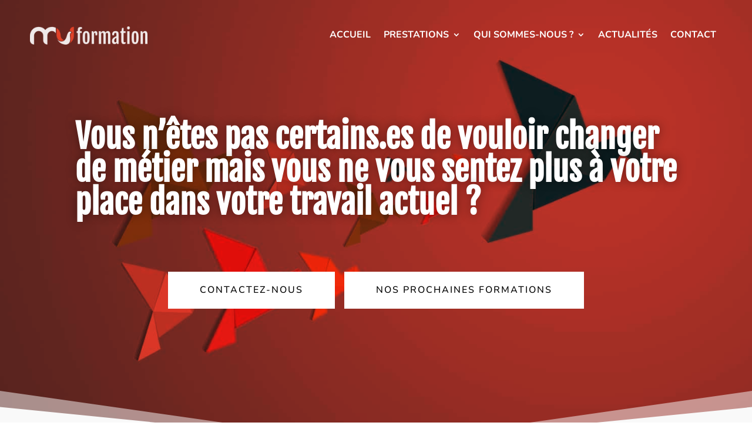

--- FILE ---
content_type: text/html; charset=UTF-8
request_url: https://muformation.com/vous-netes-pas-certains-es-de-vouloir-changer-de-metier-mais-vous-ne-vous-sentez-plus-a-votre-place-dans-votre-travail-actuel-3/
body_size: 36376
content:
<!DOCTYPE html>
<html lang="fr-FR">
<head>
	<meta charset="UTF-8" />				<meta http-equiv="X-UA-Compatible" content="IE=edge">	<link rel="pingback" href="https://muformation.com/xmlrpc.php" />		<!--[if lt IE 9]>	<script src="https://muformation.com/wp-content/themes/Divi/js/html5.js" type="text/javascript"></script>	<![endif]-->	<script type="text/javascript">		document.documentElement.className = 'js';	</script>
	
	<title>Vous n&rsquo;êtes pas certains.es de vouloir changer de métier mais vous ne vous sentez plus à votre place dans votre travail actuel ? | MuFormation Conseil Carrière Compétences</title>
<meta name='robots' content='max-image-preview:large' />
<link rel='dns-prefetch' href='//www.googletagmanager.com' />
<link rel='dns-prefetch' href='//fonts.googleapis.com' />
<link rel='dns-prefetch' href='//maxcdn.bootstrapcdn.com' />
<link rel="alternate" type="application/rss+xml" title="MuFormation Conseil Carrière Compétences &raquo; Flux" href="https://muformation.com/feed/" />
<link rel="alternate" type="application/rss+xml" title="MuFormation Conseil Carrière Compétences &raquo; Flux des commentaires" href="https://muformation.com/comments/feed/" />
<link rel="alternate" type="application/rss+xml" title="MuFormation Conseil Carrière Compétences &raquo; Vous n&rsquo;êtes pas certains.es de vouloir changer de métier mais vous ne vous sentez plus à votre place dans votre travail actuel ? Flux des commentaires" href="https://muformation.com/vous-netes-pas-certains-es-de-vouloir-changer-de-metier-mais-vous-ne-vous-sentez-plus-a-votre-place-dans-votre-travail-actuel-3/feed/" />
<script type="text/javascript">
/* <![CDATA[ */
window._wpemojiSettings = {"baseUrl":"https:\/\/s.w.org\/images\/core\/emoji\/15.1.0\/72x72\/","ext":".png","svgUrl":"https:\/\/s.w.org\/images\/core\/emoji\/15.1.0\/svg\/","svgExt":".svg","source":{"concatemoji":"https:\/\/muformation.com\/wp-includes\/js\/wp-emoji-release.min.js?ver=6.8.1"}};
/*! This file is auto-generated */
!function(i,n){var o,s,e;function c(e){try{var t={supportTests:e,timestamp:(new Date).valueOf()};sessionStorage.setItem(o,JSON.stringify(t))}catch(e){}}function p(e,t,n){e.clearRect(0,0,e.canvas.width,e.canvas.height),e.fillText(t,0,0);var t=new Uint32Array(e.getImageData(0,0,e.canvas.width,e.canvas.height).data),r=(e.clearRect(0,0,e.canvas.width,e.canvas.height),e.fillText(n,0,0),new Uint32Array(e.getImageData(0,0,e.canvas.width,e.canvas.height).data));return t.every(function(e,t){return e===r[t]})}function u(e,t,n){switch(t){case"flag":return n(e,"\ud83c\udff3\ufe0f\u200d\u26a7\ufe0f","\ud83c\udff3\ufe0f\u200b\u26a7\ufe0f")?!1:!n(e,"\ud83c\uddfa\ud83c\uddf3","\ud83c\uddfa\u200b\ud83c\uddf3")&&!n(e,"\ud83c\udff4\udb40\udc67\udb40\udc62\udb40\udc65\udb40\udc6e\udb40\udc67\udb40\udc7f","\ud83c\udff4\u200b\udb40\udc67\u200b\udb40\udc62\u200b\udb40\udc65\u200b\udb40\udc6e\u200b\udb40\udc67\u200b\udb40\udc7f");case"emoji":return!n(e,"\ud83d\udc26\u200d\ud83d\udd25","\ud83d\udc26\u200b\ud83d\udd25")}return!1}function f(e,t,n){var r="undefined"!=typeof WorkerGlobalScope&&self instanceof WorkerGlobalScope?new OffscreenCanvas(300,150):i.createElement("canvas"),a=r.getContext("2d",{willReadFrequently:!0}),o=(a.textBaseline="top",a.font="600 32px Arial",{});return e.forEach(function(e){o[e]=t(a,e,n)}),o}function t(e){var t=i.createElement("script");t.src=e,t.defer=!0,i.head.appendChild(t)}"undefined"!=typeof Promise&&(o="wpEmojiSettingsSupports",s=["flag","emoji"],n.supports={everything:!0,everythingExceptFlag:!0},e=new Promise(function(e){i.addEventListener("DOMContentLoaded",e,{once:!0})}),new Promise(function(t){var n=function(){try{var e=JSON.parse(sessionStorage.getItem(o));if("object"==typeof e&&"number"==typeof e.timestamp&&(new Date).valueOf()<e.timestamp+604800&&"object"==typeof e.supportTests)return e.supportTests}catch(e){}return null}();if(!n){if("undefined"!=typeof Worker&&"undefined"!=typeof OffscreenCanvas&&"undefined"!=typeof URL&&URL.createObjectURL&&"undefined"!=typeof Blob)try{var e="postMessage("+f.toString()+"("+[JSON.stringify(s),u.toString(),p.toString()].join(",")+"));",r=new Blob([e],{type:"text/javascript"}),a=new Worker(URL.createObjectURL(r),{name:"wpTestEmojiSupports"});return void(a.onmessage=function(e){c(n=e.data),a.terminate(),t(n)})}catch(e){}c(n=f(s,u,p))}t(n)}).then(function(e){for(var t in e)n.supports[t]=e[t],n.supports.everything=n.supports.everything&&n.supports[t],"flag"!==t&&(n.supports.everythingExceptFlag=n.supports.everythingExceptFlag&&n.supports[t]);n.supports.everythingExceptFlag=n.supports.everythingExceptFlag&&!n.supports.flag,n.DOMReady=!1,n.readyCallback=function(){n.DOMReady=!0}}).then(function(){return e}).then(function(){var e;n.supports.everything||(n.readyCallback(),(e=n.source||{}).concatemoji?t(e.concatemoji):e.wpemoji&&e.twemoji&&(t(e.twemoji),t(e.wpemoji)))}))}((window,document),window._wpemojiSettings);
/* ]]> */
</script>
<meta content="Divi Child Theme v.Updated for Divi 3+" name="generator"/><style id='wp-emoji-styles-inline-css' type='text/css'>

	img.wp-smiley, img.emoji {
		display: inline !important;
		border: none !important;
		box-shadow: none !important;
		height: 1em !important;
		width: 1em !important;
		margin: 0 0.07em !important;
		vertical-align: -0.1em !important;
		background: none !important;
		padding: 0 !important;
	}
</style>
<link rel='stylesheet' id='wp-block-library-css' href='https://muformation.com/wp-includes/css/dist/block-library/style.min.css?ver=6.8.1' type='text/css' media='all' />
<style id='wp-block-library-theme-inline-css' type='text/css'>
.wp-block-audio :where(figcaption){color:#555;font-size:13px;text-align:center}.is-dark-theme .wp-block-audio :where(figcaption){color:#ffffffa6}.wp-block-audio{margin:0 0 1em}.wp-block-code{border:1px solid #ccc;border-radius:4px;font-family:Menlo,Consolas,monaco,monospace;padding:.8em 1em}.wp-block-embed :where(figcaption){color:#555;font-size:13px;text-align:center}.is-dark-theme .wp-block-embed :where(figcaption){color:#ffffffa6}.wp-block-embed{margin:0 0 1em}.blocks-gallery-caption{color:#555;font-size:13px;text-align:center}.is-dark-theme .blocks-gallery-caption{color:#ffffffa6}:root :where(.wp-block-image figcaption){color:#555;font-size:13px;text-align:center}.is-dark-theme :root :where(.wp-block-image figcaption){color:#ffffffa6}.wp-block-image{margin:0 0 1em}.wp-block-pullquote{border-bottom:4px solid;border-top:4px solid;color:currentColor;margin-bottom:1.75em}.wp-block-pullquote cite,.wp-block-pullquote footer,.wp-block-pullquote__citation{color:currentColor;font-size:.8125em;font-style:normal;text-transform:uppercase}.wp-block-quote{border-left:.25em solid;margin:0 0 1.75em;padding-left:1em}.wp-block-quote cite,.wp-block-quote footer{color:currentColor;font-size:.8125em;font-style:normal;position:relative}.wp-block-quote:where(.has-text-align-right){border-left:none;border-right:.25em solid;padding-left:0;padding-right:1em}.wp-block-quote:where(.has-text-align-center){border:none;padding-left:0}.wp-block-quote.is-large,.wp-block-quote.is-style-large,.wp-block-quote:where(.is-style-plain){border:none}.wp-block-search .wp-block-search__label{font-weight:700}.wp-block-search__button{border:1px solid #ccc;padding:.375em .625em}:where(.wp-block-group.has-background){padding:1.25em 2.375em}.wp-block-separator.has-css-opacity{opacity:.4}.wp-block-separator{border:none;border-bottom:2px solid;margin-left:auto;margin-right:auto}.wp-block-separator.has-alpha-channel-opacity{opacity:1}.wp-block-separator:not(.is-style-wide):not(.is-style-dots){width:100px}.wp-block-separator.has-background:not(.is-style-dots){border-bottom:none;height:1px}.wp-block-separator.has-background:not(.is-style-wide):not(.is-style-dots){height:2px}.wp-block-table{margin:0 0 1em}.wp-block-table td,.wp-block-table th{word-break:normal}.wp-block-table :where(figcaption){color:#555;font-size:13px;text-align:center}.is-dark-theme .wp-block-table :where(figcaption){color:#ffffffa6}.wp-block-video :where(figcaption){color:#555;font-size:13px;text-align:center}.is-dark-theme .wp-block-video :where(figcaption){color:#ffffffa6}.wp-block-video{margin:0 0 1em}:root :where(.wp-block-template-part.has-background){margin-bottom:0;margin-top:0;padding:1.25em 2.375em}
</style>
<style id='ppb-print-page-style-inline-css' type='text/css'>
.dashicons{font-family:dashicons!important}.wp-block-ppb-print-page *{box-sizing:border-box}@media print{.wp-block-ppb-print-page.noPrint{display:none}}.wp-block-ppb-print-page .ppbPrintPage button{align-items:center;display:inline-flex;gap:5px;justify-content:center}.wp-block-ppb-print-page .ppbPrintPage button:focus{border:none;outline:0}.wp-block-ppb-print-page .ppbPrintPage button .hideIcon{display:none}.wp-block-ppb-print-page .ppbPrintPage button img{height:30px;width:auto}.wp-block-ppb-print-page .ppbPrintPage.default button{border:none}.wp-block-ppb-print-page .ppbPrintPage.iconFocus button{border:none;flex-direction:column;transition:background-color .3s ease}.wp-block-ppb-print-page .ppbPrintPage.iconFocus button .iconWrapper{align-items:center;border-radius:50%;display:flex;justify-content:center;padding:12px}.wp-block-ppb-print-page .ppbPrintPage.roundedPill button{border:none;transition:background-color .2s ease,box-shadow .2s ease}.wp-block-ppb-print-page .ppbPrintPage.outlineStyle button{border:none;transition:background-color .2s ease}.wp-block-ppb-print-page .ppbPrintPage.floatingAction button{border:none;height:56px;transition:all .2s ease;width:56px}.wp-block-ppb-print-page .ppbPrintPage.floatingAction:hover{transform:scale(1.1);transition:all .2s ease}.wp-block-ppb-print-page .ppbPrintPage.interactiveHover button{border:none;overflow:hidden;position:relative;transition:background-color .2s ease}.wp-block-ppb-print-page .ppbPrintPage.interactiveHover button span.overlay{background-color:#b13721;inset:0;position:absolute;transform:scaleX(0);transform-origin:left;transition:transform .3s ease}.wp-block-ppb-print-page .ppbPrintPage.interactiveHover button:hover .overlay{transform:scaleX(1)}.wp-block-ppb-print-page .ppbPrintPage.interactiveHover button img,.wp-block-ppb-print-page .ppbPrintPage.interactiveHover button span.text,.wp-block-ppb-print-page .ppbPrintPage.interactiveHover button svg{position:relative;z-index:10}.wp-block-ppb-print-page .ppbPrintPage.textHeavy button{transition:background-color .2s ease}.wp-block-ppb-print-page .ppbPrintPage.textHeavy button svg{color:#b45309;flex-shrink:0;margin-top:4px}.wp-block-ppb-print-page .ppbPrintPage.retro button{background-color:#a855f7;color:#fff;transition:box-shadow .3s}.wp-block-ppb-print-page .ppbPrintPage.brutalist button{transition:background-color .3s}.wp-block-ppb-print-page .ppbPrintPage.effect button{border:none!important;transform:translateY(0);transition:all .3s}.wp-block-ppb-print-page .ppbPrintPage.effect button:hover{transform:translateY(-.25rem)}.wp-block-ppb-print-page .ppbPrintPage.effect button:active{box-shadow:0 8px 10px -4px rgba(34,197,94,.5);transform:translateY(0)}

</style>
<style id='global-styles-inline-css' type='text/css'>
:root{--wp--preset--aspect-ratio--square: 1;--wp--preset--aspect-ratio--4-3: 4/3;--wp--preset--aspect-ratio--3-4: 3/4;--wp--preset--aspect-ratio--3-2: 3/2;--wp--preset--aspect-ratio--2-3: 2/3;--wp--preset--aspect-ratio--16-9: 16/9;--wp--preset--aspect-ratio--9-16: 9/16;--wp--preset--color--black: #000000;--wp--preset--color--cyan-bluish-gray: #abb8c3;--wp--preset--color--white: #ffffff;--wp--preset--color--pale-pink: #f78da7;--wp--preset--color--vivid-red: #cf2e2e;--wp--preset--color--luminous-vivid-orange: #ff6900;--wp--preset--color--luminous-vivid-amber: #fcb900;--wp--preset--color--light-green-cyan: #7bdcb5;--wp--preset--color--vivid-green-cyan: #00d084;--wp--preset--color--pale-cyan-blue: #8ed1fc;--wp--preset--color--vivid-cyan-blue: #0693e3;--wp--preset--color--vivid-purple: #9b51e0;--wp--preset--gradient--vivid-cyan-blue-to-vivid-purple: linear-gradient(135deg,rgba(6,147,227,1) 0%,rgb(155,81,224) 100%);--wp--preset--gradient--light-green-cyan-to-vivid-green-cyan: linear-gradient(135deg,rgb(122,220,180) 0%,rgb(0,208,130) 100%);--wp--preset--gradient--luminous-vivid-amber-to-luminous-vivid-orange: linear-gradient(135deg,rgba(252,185,0,1) 0%,rgba(255,105,0,1) 100%);--wp--preset--gradient--luminous-vivid-orange-to-vivid-red: linear-gradient(135deg,rgba(255,105,0,1) 0%,rgb(207,46,46) 100%);--wp--preset--gradient--very-light-gray-to-cyan-bluish-gray: linear-gradient(135deg,rgb(238,238,238) 0%,rgb(169,184,195) 100%);--wp--preset--gradient--cool-to-warm-spectrum: linear-gradient(135deg,rgb(74,234,220) 0%,rgb(151,120,209) 20%,rgb(207,42,186) 40%,rgb(238,44,130) 60%,rgb(251,105,98) 80%,rgb(254,248,76) 100%);--wp--preset--gradient--blush-light-purple: linear-gradient(135deg,rgb(255,206,236) 0%,rgb(152,150,240) 100%);--wp--preset--gradient--blush-bordeaux: linear-gradient(135deg,rgb(254,205,165) 0%,rgb(254,45,45) 50%,rgb(107,0,62) 100%);--wp--preset--gradient--luminous-dusk: linear-gradient(135deg,rgb(255,203,112) 0%,rgb(199,81,192) 50%,rgb(65,88,208) 100%);--wp--preset--gradient--pale-ocean: linear-gradient(135deg,rgb(255,245,203) 0%,rgb(182,227,212) 50%,rgb(51,167,181) 100%);--wp--preset--gradient--electric-grass: linear-gradient(135deg,rgb(202,248,128) 0%,rgb(113,206,126) 100%);--wp--preset--gradient--midnight: linear-gradient(135deg,rgb(2,3,129) 0%,rgb(40,116,252) 100%);--wp--preset--font-size--small: 13px;--wp--preset--font-size--medium: 20px;--wp--preset--font-size--large: 36px;--wp--preset--font-size--x-large: 42px;--wp--preset--spacing--20: 0.44rem;--wp--preset--spacing--30: 0.67rem;--wp--preset--spacing--40: 1rem;--wp--preset--spacing--50: 1.5rem;--wp--preset--spacing--60: 2.25rem;--wp--preset--spacing--70: 3.38rem;--wp--preset--spacing--80: 5.06rem;--wp--preset--shadow--natural: 6px 6px 9px rgba(0, 0, 0, 0.2);--wp--preset--shadow--deep: 12px 12px 50px rgba(0, 0, 0, 0.4);--wp--preset--shadow--sharp: 6px 6px 0px rgba(0, 0, 0, 0.2);--wp--preset--shadow--outlined: 6px 6px 0px -3px rgba(255, 255, 255, 1), 6px 6px rgba(0, 0, 0, 1);--wp--preset--shadow--crisp: 6px 6px 0px rgba(0, 0, 0, 1);}:root { --wp--style--global--content-size: 823px;--wp--style--global--wide-size: 1080px; }:where(body) { margin: 0; }.wp-site-blocks > .alignleft { float: left; margin-right: 2em; }.wp-site-blocks > .alignright { float: right; margin-left: 2em; }.wp-site-blocks > .aligncenter { justify-content: center; margin-left: auto; margin-right: auto; }:where(.is-layout-flex){gap: 0.5em;}:where(.is-layout-grid){gap: 0.5em;}.is-layout-flow > .alignleft{float: left;margin-inline-start: 0;margin-inline-end: 2em;}.is-layout-flow > .alignright{float: right;margin-inline-start: 2em;margin-inline-end: 0;}.is-layout-flow > .aligncenter{margin-left: auto !important;margin-right: auto !important;}.is-layout-constrained > .alignleft{float: left;margin-inline-start: 0;margin-inline-end: 2em;}.is-layout-constrained > .alignright{float: right;margin-inline-start: 2em;margin-inline-end: 0;}.is-layout-constrained > .aligncenter{margin-left: auto !important;margin-right: auto !important;}.is-layout-constrained > :where(:not(.alignleft):not(.alignright):not(.alignfull)){max-width: var(--wp--style--global--content-size);margin-left: auto !important;margin-right: auto !important;}.is-layout-constrained > .alignwide{max-width: var(--wp--style--global--wide-size);}body .is-layout-flex{display: flex;}.is-layout-flex{flex-wrap: wrap;align-items: center;}.is-layout-flex > :is(*, div){margin: 0;}body .is-layout-grid{display: grid;}.is-layout-grid > :is(*, div){margin: 0;}body{padding-top: 0px;padding-right: 0px;padding-bottom: 0px;padding-left: 0px;}:root :where(.wp-element-button, .wp-block-button__link){background-color: #32373c;border-width: 0;color: #fff;font-family: inherit;font-size: inherit;line-height: inherit;padding: calc(0.667em + 2px) calc(1.333em + 2px);text-decoration: none;}.has-black-color{color: var(--wp--preset--color--black) !important;}.has-cyan-bluish-gray-color{color: var(--wp--preset--color--cyan-bluish-gray) !important;}.has-white-color{color: var(--wp--preset--color--white) !important;}.has-pale-pink-color{color: var(--wp--preset--color--pale-pink) !important;}.has-vivid-red-color{color: var(--wp--preset--color--vivid-red) !important;}.has-luminous-vivid-orange-color{color: var(--wp--preset--color--luminous-vivid-orange) !important;}.has-luminous-vivid-amber-color{color: var(--wp--preset--color--luminous-vivid-amber) !important;}.has-light-green-cyan-color{color: var(--wp--preset--color--light-green-cyan) !important;}.has-vivid-green-cyan-color{color: var(--wp--preset--color--vivid-green-cyan) !important;}.has-pale-cyan-blue-color{color: var(--wp--preset--color--pale-cyan-blue) !important;}.has-vivid-cyan-blue-color{color: var(--wp--preset--color--vivid-cyan-blue) !important;}.has-vivid-purple-color{color: var(--wp--preset--color--vivid-purple) !important;}.has-black-background-color{background-color: var(--wp--preset--color--black) !important;}.has-cyan-bluish-gray-background-color{background-color: var(--wp--preset--color--cyan-bluish-gray) !important;}.has-white-background-color{background-color: var(--wp--preset--color--white) !important;}.has-pale-pink-background-color{background-color: var(--wp--preset--color--pale-pink) !important;}.has-vivid-red-background-color{background-color: var(--wp--preset--color--vivid-red) !important;}.has-luminous-vivid-orange-background-color{background-color: var(--wp--preset--color--luminous-vivid-orange) !important;}.has-luminous-vivid-amber-background-color{background-color: var(--wp--preset--color--luminous-vivid-amber) !important;}.has-light-green-cyan-background-color{background-color: var(--wp--preset--color--light-green-cyan) !important;}.has-vivid-green-cyan-background-color{background-color: var(--wp--preset--color--vivid-green-cyan) !important;}.has-pale-cyan-blue-background-color{background-color: var(--wp--preset--color--pale-cyan-blue) !important;}.has-vivid-cyan-blue-background-color{background-color: var(--wp--preset--color--vivid-cyan-blue) !important;}.has-vivid-purple-background-color{background-color: var(--wp--preset--color--vivid-purple) !important;}.has-black-border-color{border-color: var(--wp--preset--color--black) !important;}.has-cyan-bluish-gray-border-color{border-color: var(--wp--preset--color--cyan-bluish-gray) !important;}.has-white-border-color{border-color: var(--wp--preset--color--white) !important;}.has-pale-pink-border-color{border-color: var(--wp--preset--color--pale-pink) !important;}.has-vivid-red-border-color{border-color: var(--wp--preset--color--vivid-red) !important;}.has-luminous-vivid-orange-border-color{border-color: var(--wp--preset--color--luminous-vivid-orange) !important;}.has-luminous-vivid-amber-border-color{border-color: var(--wp--preset--color--luminous-vivid-amber) !important;}.has-light-green-cyan-border-color{border-color: var(--wp--preset--color--light-green-cyan) !important;}.has-vivid-green-cyan-border-color{border-color: var(--wp--preset--color--vivid-green-cyan) !important;}.has-pale-cyan-blue-border-color{border-color: var(--wp--preset--color--pale-cyan-blue) !important;}.has-vivid-cyan-blue-border-color{border-color: var(--wp--preset--color--vivid-cyan-blue) !important;}.has-vivid-purple-border-color{border-color: var(--wp--preset--color--vivid-purple) !important;}.has-vivid-cyan-blue-to-vivid-purple-gradient-background{background: var(--wp--preset--gradient--vivid-cyan-blue-to-vivid-purple) !important;}.has-light-green-cyan-to-vivid-green-cyan-gradient-background{background: var(--wp--preset--gradient--light-green-cyan-to-vivid-green-cyan) !important;}.has-luminous-vivid-amber-to-luminous-vivid-orange-gradient-background{background: var(--wp--preset--gradient--luminous-vivid-amber-to-luminous-vivid-orange) !important;}.has-luminous-vivid-orange-to-vivid-red-gradient-background{background: var(--wp--preset--gradient--luminous-vivid-orange-to-vivid-red) !important;}.has-very-light-gray-to-cyan-bluish-gray-gradient-background{background: var(--wp--preset--gradient--very-light-gray-to-cyan-bluish-gray) !important;}.has-cool-to-warm-spectrum-gradient-background{background: var(--wp--preset--gradient--cool-to-warm-spectrum) !important;}.has-blush-light-purple-gradient-background{background: var(--wp--preset--gradient--blush-light-purple) !important;}.has-blush-bordeaux-gradient-background{background: var(--wp--preset--gradient--blush-bordeaux) !important;}.has-luminous-dusk-gradient-background{background: var(--wp--preset--gradient--luminous-dusk) !important;}.has-pale-ocean-gradient-background{background: var(--wp--preset--gradient--pale-ocean) !important;}.has-electric-grass-gradient-background{background: var(--wp--preset--gradient--electric-grass) !important;}.has-midnight-gradient-background{background: var(--wp--preset--gradient--midnight) !important;}.has-small-font-size{font-size: var(--wp--preset--font-size--small) !important;}.has-medium-font-size{font-size: var(--wp--preset--font-size--medium) !important;}.has-large-font-size{font-size: var(--wp--preset--font-size--large) !important;}.has-x-large-font-size{font-size: var(--wp--preset--font-size--x-large) !important;}
:where(.wp-block-post-template.is-layout-flex){gap: 1.25em;}:where(.wp-block-post-template.is-layout-grid){gap: 1.25em;}
:where(.wp-block-columns.is-layout-flex){gap: 2em;}:where(.wp-block-columns.is-layout-grid){gap: 2em;}
:root :where(.wp-block-pullquote){font-size: 1.5em;line-height: 1.6;}
</style>
<link rel='stylesheet' id='cf7-styler-for-divi-css' href='https://muformation.com/wp-content/plugins/cf7-styler-for-divi/dist/css/builder4.css?ver=2.3.4' type='text/css' media='all' />
<link rel='stylesheet' id='contact-form-7-css' href='https://muformation.com/wp-content/plugins/contact-form-7/includes/css/styles.css?ver=6.1.4' type='text/css' media='all' />
<link rel='stylesheet' id='wpa-css-css' href='https://muformation.com/wp-content/plugins/honeypot/includes/css/wpa.css?ver=2.3.04' type='text/css' media='all' />
<link rel='stylesheet' id='cmplz-general-css' href='https://muformation.com/wp-content/plugins/complianz-gdpr/assets/css/cookieblocker.min.css?ver=1765926786' type='text/css' media='all' />
<link rel='stylesheet' id='divi-ajax-search-styles-css' href='https://muformation.com/wp-content/plugins/divi-ajax-search/styles/style.min.css?ver=1.2.0' type='text/css' media='all' />
<style type="text/css">@font-face {font-family:Fjalla One;font-style:normal;font-weight:400;src:url(/cf-fonts/s/fjalla-one/5.0.11/latin-ext/400/normal.woff2);unicode-range:U+0100-02AF,U+0304,U+0308,U+0329,U+1E00-1E9F,U+1EF2-1EFF,U+2020,U+20A0-20AB,U+20AD-20CF,U+2113,U+2C60-2C7F,U+A720-A7FF;font-display:swap;}@font-face {font-family:Fjalla One;font-style:normal;font-weight:400;src:url(/cf-fonts/s/fjalla-one/5.0.11/latin/400/normal.woff2);unicode-range:U+0000-00FF,U+0131,U+0152-0153,U+02BB-02BC,U+02C6,U+02DA,U+02DC,U+0304,U+0308,U+0329,U+2000-206F,U+2074,U+20AC,U+2122,U+2191,U+2193,U+2212,U+2215,U+FEFF,U+FFFD;font-display:swap;}@font-face {font-family:Fjalla One;font-style:normal;font-weight:400;src:url(/cf-fonts/s/fjalla-one/5.0.11/vietnamese/400/normal.woff2);unicode-range:U+0102-0103,U+0110-0111,U+0128-0129,U+0168-0169,U+01A0-01A1,U+01AF-01B0,U+0300-0301,U+0303-0304,U+0308-0309,U+0323,U+0329,U+1EA0-1EF9,U+20AB;font-display:swap;}@font-face {font-family:Fjalla One;font-style:normal;font-weight:400;src:url(/cf-fonts/s/fjalla-one/5.0.11/cyrillic-ext/400/normal.woff2);unicode-range:U+0460-052F,U+1C80-1C88,U+20B4,U+2DE0-2DFF,U+A640-A69F,U+FE2E-FE2F;font-display:swap;}@font-face {font-family:Nunito;font-style:normal;font-weight:200;src:url(/cf-fonts/s/nunito/5.0.16/vietnamese/200/normal.woff2);unicode-range:U+0102-0103,U+0110-0111,U+0128-0129,U+0168-0169,U+01A0-01A1,U+01AF-01B0,U+0300-0301,U+0303-0304,U+0308-0309,U+0323,U+0329,U+1EA0-1EF9,U+20AB;font-display:swap;}@font-face {font-family:Nunito;font-style:normal;font-weight:200;src:url(/cf-fonts/s/nunito/5.0.16/latin-ext/200/normal.woff2);unicode-range:U+0100-02AF,U+0304,U+0308,U+0329,U+1E00-1E9F,U+1EF2-1EFF,U+2020,U+20A0-20AB,U+20AD-20CF,U+2113,U+2C60-2C7F,U+A720-A7FF;font-display:swap;}@font-face {font-family:Nunito;font-style:normal;font-weight:200;src:url(/cf-fonts/s/nunito/5.0.16/cyrillic-ext/200/normal.woff2);unicode-range:U+0460-052F,U+1C80-1C88,U+20B4,U+2DE0-2DFF,U+A640-A69F,U+FE2E-FE2F;font-display:swap;}@font-face {font-family:Nunito;font-style:normal;font-weight:200;src:url(/cf-fonts/s/nunito/5.0.16/cyrillic/200/normal.woff2);unicode-range:U+0301,U+0400-045F,U+0490-0491,U+04B0-04B1,U+2116;font-display:swap;}@font-face {font-family:Nunito;font-style:normal;font-weight:200;src:url(/cf-fonts/s/nunito/5.0.16/latin/200/normal.woff2);unicode-range:U+0000-00FF,U+0131,U+0152-0153,U+02BB-02BC,U+02C6,U+02DA,U+02DC,U+0304,U+0308,U+0329,U+2000-206F,U+2074,U+20AC,U+2122,U+2191,U+2193,U+2212,U+2215,U+FEFF,U+FFFD;font-display:swap;}@font-face {font-family:Nunito;font-style:normal;font-weight:300;src:url(/cf-fonts/s/nunito/5.0.16/cyrillic/300/normal.woff2);unicode-range:U+0301,U+0400-045F,U+0490-0491,U+04B0-04B1,U+2116;font-display:swap;}@font-face {font-family:Nunito;font-style:normal;font-weight:300;src:url(/cf-fonts/s/nunito/5.0.16/cyrillic-ext/300/normal.woff2);unicode-range:U+0460-052F,U+1C80-1C88,U+20B4,U+2DE0-2DFF,U+A640-A69F,U+FE2E-FE2F;font-display:swap;}@font-face {font-family:Nunito;font-style:normal;font-weight:300;src:url(/cf-fonts/s/nunito/5.0.16/vietnamese/300/normal.woff2);unicode-range:U+0102-0103,U+0110-0111,U+0128-0129,U+0168-0169,U+01A0-01A1,U+01AF-01B0,U+0300-0301,U+0303-0304,U+0308-0309,U+0323,U+0329,U+1EA0-1EF9,U+20AB;font-display:swap;}@font-face {font-family:Nunito;font-style:normal;font-weight:300;src:url(/cf-fonts/s/nunito/5.0.16/latin/300/normal.woff2);unicode-range:U+0000-00FF,U+0131,U+0152-0153,U+02BB-02BC,U+02C6,U+02DA,U+02DC,U+0304,U+0308,U+0329,U+2000-206F,U+2074,U+20AC,U+2122,U+2191,U+2193,U+2212,U+2215,U+FEFF,U+FFFD;font-display:swap;}@font-face {font-family:Nunito;font-style:normal;font-weight:300;src:url(/cf-fonts/s/nunito/5.0.16/latin-ext/300/normal.woff2);unicode-range:U+0100-02AF,U+0304,U+0308,U+0329,U+1E00-1E9F,U+1EF2-1EFF,U+2020,U+20A0-20AB,U+20AD-20CF,U+2113,U+2C60-2C7F,U+A720-A7FF;font-display:swap;}@font-face {font-family:Nunito;font-style:normal;font-weight:400;src:url(/cf-fonts/s/nunito/5.0.16/latin/400/normal.woff2);unicode-range:U+0000-00FF,U+0131,U+0152-0153,U+02BB-02BC,U+02C6,U+02DA,U+02DC,U+0304,U+0308,U+0329,U+2000-206F,U+2074,U+20AC,U+2122,U+2191,U+2193,U+2212,U+2215,U+FEFF,U+FFFD;font-display:swap;}@font-face {font-family:Nunito;font-style:normal;font-weight:400;src:url(/cf-fonts/s/nunito/5.0.16/cyrillic/400/normal.woff2);unicode-range:U+0301,U+0400-045F,U+0490-0491,U+04B0-04B1,U+2116;font-display:swap;}@font-face {font-family:Nunito;font-style:normal;font-weight:400;src:url(/cf-fonts/s/nunito/5.0.16/cyrillic-ext/400/normal.woff2);unicode-range:U+0460-052F,U+1C80-1C88,U+20B4,U+2DE0-2DFF,U+A640-A69F,U+FE2E-FE2F;font-display:swap;}@font-face {font-family:Nunito;font-style:normal;font-weight:400;src:url(/cf-fonts/s/nunito/5.0.16/latin-ext/400/normal.woff2);unicode-range:U+0100-02AF,U+0304,U+0308,U+0329,U+1E00-1E9F,U+1EF2-1EFF,U+2020,U+20A0-20AB,U+20AD-20CF,U+2113,U+2C60-2C7F,U+A720-A7FF;font-display:swap;}@font-face {font-family:Nunito;font-style:normal;font-weight:400;src:url(/cf-fonts/s/nunito/5.0.16/vietnamese/400/normal.woff2);unicode-range:U+0102-0103,U+0110-0111,U+0128-0129,U+0168-0169,U+01A0-01A1,U+01AF-01B0,U+0300-0301,U+0303-0304,U+0308-0309,U+0323,U+0329,U+1EA0-1EF9,U+20AB;font-display:swap;}@font-face {font-family:Nunito;font-style:normal;font-weight:500;src:url(/cf-fonts/s/nunito/5.0.16/cyrillic-ext/500/normal.woff2);unicode-range:U+0460-052F,U+1C80-1C88,U+20B4,U+2DE0-2DFF,U+A640-A69F,U+FE2E-FE2F;font-display:swap;}@font-face {font-family:Nunito;font-style:normal;font-weight:500;src:url(/cf-fonts/s/nunito/5.0.16/latin/500/normal.woff2);unicode-range:U+0000-00FF,U+0131,U+0152-0153,U+02BB-02BC,U+02C6,U+02DA,U+02DC,U+0304,U+0308,U+0329,U+2000-206F,U+2074,U+20AC,U+2122,U+2191,U+2193,U+2212,U+2215,U+FEFF,U+FFFD;font-display:swap;}@font-face {font-family:Nunito;font-style:normal;font-weight:500;src:url(/cf-fonts/s/nunito/5.0.16/cyrillic/500/normal.woff2);unicode-range:U+0301,U+0400-045F,U+0490-0491,U+04B0-04B1,U+2116;font-display:swap;}@font-face {font-family:Nunito;font-style:normal;font-weight:500;src:url(/cf-fonts/s/nunito/5.0.16/latin-ext/500/normal.woff2);unicode-range:U+0100-02AF,U+0304,U+0308,U+0329,U+1E00-1E9F,U+1EF2-1EFF,U+2020,U+20A0-20AB,U+20AD-20CF,U+2113,U+2C60-2C7F,U+A720-A7FF;font-display:swap;}@font-face {font-family:Nunito;font-style:normal;font-weight:500;src:url(/cf-fonts/s/nunito/5.0.16/vietnamese/500/normal.woff2);unicode-range:U+0102-0103,U+0110-0111,U+0128-0129,U+0168-0169,U+01A0-01A1,U+01AF-01B0,U+0300-0301,U+0303-0304,U+0308-0309,U+0323,U+0329,U+1EA0-1EF9,U+20AB;font-display:swap;}@font-face {font-family:Nunito;font-style:normal;font-weight:600;src:url(/cf-fonts/s/nunito/5.0.16/cyrillic/600/normal.woff2);unicode-range:U+0301,U+0400-045F,U+0490-0491,U+04B0-04B1,U+2116;font-display:swap;}@font-face {font-family:Nunito;font-style:normal;font-weight:600;src:url(/cf-fonts/s/nunito/5.0.16/latin-ext/600/normal.woff2);unicode-range:U+0100-02AF,U+0304,U+0308,U+0329,U+1E00-1E9F,U+1EF2-1EFF,U+2020,U+20A0-20AB,U+20AD-20CF,U+2113,U+2C60-2C7F,U+A720-A7FF;font-display:swap;}@font-face {font-family:Nunito;font-style:normal;font-weight:600;src:url(/cf-fonts/s/nunito/5.0.16/latin/600/normal.woff2);unicode-range:U+0000-00FF,U+0131,U+0152-0153,U+02BB-02BC,U+02C6,U+02DA,U+02DC,U+0304,U+0308,U+0329,U+2000-206F,U+2074,U+20AC,U+2122,U+2191,U+2193,U+2212,U+2215,U+FEFF,U+FFFD;font-display:swap;}@font-face {font-family:Nunito;font-style:normal;font-weight:600;src:url(/cf-fonts/s/nunito/5.0.16/vietnamese/600/normal.woff2);unicode-range:U+0102-0103,U+0110-0111,U+0128-0129,U+0168-0169,U+01A0-01A1,U+01AF-01B0,U+0300-0301,U+0303-0304,U+0308-0309,U+0323,U+0329,U+1EA0-1EF9,U+20AB;font-display:swap;}@font-face {font-family:Nunito;font-style:normal;font-weight:600;src:url(/cf-fonts/s/nunito/5.0.16/cyrillic-ext/600/normal.woff2);unicode-range:U+0460-052F,U+1C80-1C88,U+20B4,U+2DE0-2DFF,U+A640-A69F,U+FE2E-FE2F;font-display:swap;}@font-face {font-family:Nunito;font-style:normal;font-weight:700;src:url(/cf-fonts/s/nunito/5.0.16/latin/700/normal.woff2);unicode-range:U+0000-00FF,U+0131,U+0152-0153,U+02BB-02BC,U+02C6,U+02DA,U+02DC,U+0304,U+0308,U+0329,U+2000-206F,U+2074,U+20AC,U+2122,U+2191,U+2193,U+2212,U+2215,U+FEFF,U+FFFD;font-display:swap;}@font-face {font-family:Nunito;font-style:normal;font-weight:700;src:url(/cf-fonts/s/nunito/5.0.16/latin-ext/700/normal.woff2);unicode-range:U+0100-02AF,U+0304,U+0308,U+0329,U+1E00-1E9F,U+1EF2-1EFF,U+2020,U+20A0-20AB,U+20AD-20CF,U+2113,U+2C60-2C7F,U+A720-A7FF;font-display:swap;}@font-face {font-family:Nunito;font-style:normal;font-weight:700;src:url(/cf-fonts/s/nunito/5.0.16/cyrillic/700/normal.woff2);unicode-range:U+0301,U+0400-045F,U+0490-0491,U+04B0-04B1,U+2116;font-display:swap;}@font-face {font-family:Nunito;font-style:normal;font-weight:700;src:url(/cf-fonts/s/nunito/5.0.16/cyrillic-ext/700/normal.woff2);unicode-range:U+0460-052F,U+1C80-1C88,U+20B4,U+2DE0-2DFF,U+A640-A69F,U+FE2E-FE2F;font-display:swap;}@font-face {font-family:Nunito;font-style:normal;font-weight:700;src:url(/cf-fonts/s/nunito/5.0.16/vietnamese/700/normal.woff2);unicode-range:U+0102-0103,U+0110-0111,U+0128-0129,U+0168-0169,U+01A0-01A1,U+01AF-01B0,U+0300-0301,U+0303-0304,U+0308-0309,U+0323,U+0329,U+1EA0-1EF9,U+20AB;font-display:swap;}@font-face {font-family:Nunito;font-style:normal;font-weight:800;src:url(/cf-fonts/s/nunito/5.0.16/cyrillic/800/normal.woff2);unicode-range:U+0301,U+0400-045F,U+0490-0491,U+04B0-04B1,U+2116;font-display:swap;}@font-face {font-family:Nunito;font-style:normal;font-weight:800;src:url(/cf-fonts/s/nunito/5.0.16/latin-ext/800/normal.woff2);unicode-range:U+0100-02AF,U+0304,U+0308,U+0329,U+1E00-1E9F,U+1EF2-1EFF,U+2020,U+20A0-20AB,U+20AD-20CF,U+2113,U+2C60-2C7F,U+A720-A7FF;font-display:swap;}@font-face {font-family:Nunito;font-style:normal;font-weight:800;src:url(/cf-fonts/s/nunito/5.0.16/cyrillic-ext/800/normal.woff2);unicode-range:U+0460-052F,U+1C80-1C88,U+20B4,U+2DE0-2DFF,U+A640-A69F,U+FE2E-FE2F;font-display:swap;}@font-face {font-family:Nunito;font-style:normal;font-weight:800;src:url(/cf-fonts/s/nunito/5.0.16/latin/800/normal.woff2);unicode-range:U+0000-00FF,U+0131,U+0152-0153,U+02BB-02BC,U+02C6,U+02DA,U+02DC,U+0304,U+0308,U+0329,U+2000-206F,U+2074,U+20AC,U+2122,U+2191,U+2193,U+2212,U+2215,U+FEFF,U+FFFD;font-display:swap;}@font-face {font-family:Nunito;font-style:normal;font-weight:800;src:url(/cf-fonts/s/nunito/5.0.16/vietnamese/800/normal.woff2);unicode-range:U+0102-0103,U+0110-0111,U+0128-0129,U+0168-0169,U+01A0-01A1,U+01AF-01B0,U+0300-0301,U+0303-0304,U+0308-0309,U+0323,U+0329,U+1EA0-1EF9,U+20AB;font-display:swap;}@font-face {font-family:Nunito;font-style:normal;font-weight:900;src:url(/cf-fonts/s/nunito/5.0.16/latin-ext/900/normal.woff2);unicode-range:U+0100-02AF,U+0304,U+0308,U+0329,U+1E00-1E9F,U+1EF2-1EFF,U+2020,U+20A0-20AB,U+20AD-20CF,U+2113,U+2C60-2C7F,U+A720-A7FF;font-display:swap;}@font-face {font-family:Nunito;font-style:normal;font-weight:900;src:url(/cf-fonts/s/nunito/5.0.16/latin/900/normal.woff2);unicode-range:U+0000-00FF,U+0131,U+0152-0153,U+02BB-02BC,U+02C6,U+02DA,U+02DC,U+0304,U+0308,U+0329,U+2000-206F,U+2074,U+20AC,U+2122,U+2191,U+2193,U+2212,U+2215,U+FEFF,U+FFFD;font-display:swap;}@font-face {font-family:Nunito;font-style:normal;font-weight:900;src:url(/cf-fonts/s/nunito/5.0.16/vietnamese/900/normal.woff2);unicode-range:U+0102-0103,U+0110-0111,U+0128-0129,U+0168-0169,U+01A0-01A1,U+01AF-01B0,U+0300-0301,U+0303-0304,U+0308-0309,U+0323,U+0329,U+1EA0-1EF9,U+20AB;font-display:swap;}@font-face {font-family:Nunito;font-style:normal;font-weight:900;src:url(/cf-fonts/s/nunito/5.0.16/cyrillic-ext/900/normal.woff2);unicode-range:U+0460-052F,U+1C80-1C88,U+20B4,U+2DE0-2DFF,U+A640-A69F,U+FE2E-FE2F;font-display:swap;}@font-face {font-family:Nunito;font-style:normal;font-weight:900;src:url(/cf-fonts/s/nunito/5.0.16/cyrillic/900/normal.woff2);unicode-range:U+0301,U+0400-045F,U+0490-0491,U+04B0-04B1,U+2116;font-display:swap;}@font-face {font-family:Nunito;font-style:italic;font-weight:200;src:url(/cf-fonts/s/nunito/5.0.16/latin/200/italic.woff2);unicode-range:U+0000-00FF,U+0131,U+0152-0153,U+02BB-02BC,U+02C6,U+02DA,U+02DC,U+0304,U+0308,U+0329,U+2000-206F,U+2074,U+20AC,U+2122,U+2191,U+2193,U+2212,U+2215,U+FEFF,U+FFFD;font-display:swap;}@font-face {font-family:Nunito;font-style:italic;font-weight:200;src:url(/cf-fonts/s/nunito/5.0.16/latin-ext/200/italic.woff2);unicode-range:U+0100-02AF,U+0304,U+0308,U+0329,U+1E00-1E9F,U+1EF2-1EFF,U+2020,U+20A0-20AB,U+20AD-20CF,U+2113,U+2C60-2C7F,U+A720-A7FF;font-display:swap;}@font-face {font-family:Nunito;font-style:italic;font-weight:200;src:url(/cf-fonts/s/nunito/5.0.16/cyrillic-ext/200/italic.woff2);unicode-range:U+0460-052F,U+1C80-1C88,U+20B4,U+2DE0-2DFF,U+A640-A69F,U+FE2E-FE2F;font-display:swap;}@font-face {font-family:Nunito;font-style:italic;font-weight:200;src:url(/cf-fonts/s/nunito/5.0.16/vietnamese/200/italic.woff2);unicode-range:U+0102-0103,U+0110-0111,U+0128-0129,U+0168-0169,U+01A0-01A1,U+01AF-01B0,U+0300-0301,U+0303-0304,U+0308-0309,U+0323,U+0329,U+1EA0-1EF9,U+20AB;font-display:swap;}@font-face {font-family:Nunito;font-style:italic;font-weight:200;src:url(/cf-fonts/s/nunito/5.0.16/cyrillic/200/italic.woff2);unicode-range:U+0301,U+0400-045F,U+0490-0491,U+04B0-04B1,U+2116;font-display:swap;}@font-face {font-family:Nunito;font-style:italic;font-weight:300;src:url(/cf-fonts/s/nunito/5.0.16/latin-ext/300/italic.woff2);unicode-range:U+0100-02AF,U+0304,U+0308,U+0329,U+1E00-1E9F,U+1EF2-1EFF,U+2020,U+20A0-20AB,U+20AD-20CF,U+2113,U+2C60-2C7F,U+A720-A7FF;font-display:swap;}@font-face {font-family:Nunito;font-style:italic;font-weight:300;src:url(/cf-fonts/s/nunito/5.0.16/cyrillic/300/italic.woff2);unicode-range:U+0301,U+0400-045F,U+0490-0491,U+04B0-04B1,U+2116;font-display:swap;}@font-face {font-family:Nunito;font-style:italic;font-weight:300;src:url(/cf-fonts/s/nunito/5.0.16/cyrillic-ext/300/italic.woff2);unicode-range:U+0460-052F,U+1C80-1C88,U+20B4,U+2DE0-2DFF,U+A640-A69F,U+FE2E-FE2F;font-display:swap;}@font-face {font-family:Nunito;font-style:italic;font-weight:300;src:url(/cf-fonts/s/nunito/5.0.16/latin/300/italic.woff2);unicode-range:U+0000-00FF,U+0131,U+0152-0153,U+02BB-02BC,U+02C6,U+02DA,U+02DC,U+0304,U+0308,U+0329,U+2000-206F,U+2074,U+20AC,U+2122,U+2191,U+2193,U+2212,U+2215,U+FEFF,U+FFFD;font-display:swap;}@font-face {font-family:Nunito;font-style:italic;font-weight:300;src:url(/cf-fonts/s/nunito/5.0.16/vietnamese/300/italic.woff2);unicode-range:U+0102-0103,U+0110-0111,U+0128-0129,U+0168-0169,U+01A0-01A1,U+01AF-01B0,U+0300-0301,U+0303-0304,U+0308-0309,U+0323,U+0329,U+1EA0-1EF9,U+20AB;font-display:swap;}@font-face {font-family:Nunito;font-style:italic;font-weight:400;src:url(/cf-fonts/s/nunito/5.0.16/latin/400/italic.woff2);unicode-range:U+0000-00FF,U+0131,U+0152-0153,U+02BB-02BC,U+02C6,U+02DA,U+02DC,U+0304,U+0308,U+0329,U+2000-206F,U+2074,U+20AC,U+2122,U+2191,U+2193,U+2212,U+2215,U+FEFF,U+FFFD;font-display:swap;}@font-face {font-family:Nunito;font-style:italic;font-weight:400;src:url(/cf-fonts/s/nunito/5.0.16/latin-ext/400/italic.woff2);unicode-range:U+0100-02AF,U+0304,U+0308,U+0329,U+1E00-1E9F,U+1EF2-1EFF,U+2020,U+20A0-20AB,U+20AD-20CF,U+2113,U+2C60-2C7F,U+A720-A7FF;font-display:swap;}@font-face {font-family:Nunito;font-style:italic;font-weight:400;src:url(/cf-fonts/s/nunito/5.0.16/cyrillic/400/italic.woff2);unicode-range:U+0301,U+0400-045F,U+0490-0491,U+04B0-04B1,U+2116;font-display:swap;}@font-face {font-family:Nunito;font-style:italic;font-weight:400;src:url(/cf-fonts/s/nunito/5.0.16/cyrillic-ext/400/italic.woff2);unicode-range:U+0460-052F,U+1C80-1C88,U+20B4,U+2DE0-2DFF,U+A640-A69F,U+FE2E-FE2F;font-display:swap;}@font-face {font-family:Nunito;font-style:italic;font-weight:400;src:url(/cf-fonts/s/nunito/5.0.16/vietnamese/400/italic.woff2);unicode-range:U+0102-0103,U+0110-0111,U+0128-0129,U+0168-0169,U+01A0-01A1,U+01AF-01B0,U+0300-0301,U+0303-0304,U+0308-0309,U+0323,U+0329,U+1EA0-1EF9,U+20AB;font-display:swap;}@font-face {font-family:Nunito;font-style:italic;font-weight:500;src:url(/cf-fonts/s/nunito/5.0.16/latin/500/italic.woff2);unicode-range:U+0000-00FF,U+0131,U+0152-0153,U+02BB-02BC,U+02C6,U+02DA,U+02DC,U+0304,U+0308,U+0329,U+2000-206F,U+2074,U+20AC,U+2122,U+2191,U+2193,U+2212,U+2215,U+FEFF,U+FFFD;font-display:swap;}@font-face {font-family:Nunito;font-style:italic;font-weight:500;src:url(/cf-fonts/s/nunito/5.0.16/vietnamese/500/italic.woff2);unicode-range:U+0102-0103,U+0110-0111,U+0128-0129,U+0168-0169,U+01A0-01A1,U+01AF-01B0,U+0300-0301,U+0303-0304,U+0308-0309,U+0323,U+0329,U+1EA0-1EF9,U+20AB;font-display:swap;}@font-face {font-family:Nunito;font-style:italic;font-weight:500;src:url(/cf-fonts/s/nunito/5.0.16/cyrillic/500/italic.woff2);unicode-range:U+0301,U+0400-045F,U+0490-0491,U+04B0-04B1,U+2116;font-display:swap;}@font-face {font-family:Nunito;font-style:italic;font-weight:500;src:url(/cf-fonts/s/nunito/5.0.16/latin-ext/500/italic.woff2);unicode-range:U+0100-02AF,U+0304,U+0308,U+0329,U+1E00-1E9F,U+1EF2-1EFF,U+2020,U+20A0-20AB,U+20AD-20CF,U+2113,U+2C60-2C7F,U+A720-A7FF;font-display:swap;}@font-face {font-family:Nunito;font-style:italic;font-weight:500;src:url(/cf-fonts/s/nunito/5.0.16/cyrillic-ext/500/italic.woff2);unicode-range:U+0460-052F,U+1C80-1C88,U+20B4,U+2DE0-2DFF,U+A640-A69F,U+FE2E-FE2F;font-display:swap;}@font-face {font-family:Nunito;font-style:italic;font-weight:600;src:url(/cf-fonts/s/nunito/5.0.16/cyrillic/600/italic.woff2);unicode-range:U+0301,U+0400-045F,U+0490-0491,U+04B0-04B1,U+2116;font-display:swap;}@font-face {font-family:Nunito;font-style:italic;font-weight:600;src:url(/cf-fonts/s/nunito/5.0.16/latin/600/italic.woff2);unicode-range:U+0000-00FF,U+0131,U+0152-0153,U+02BB-02BC,U+02C6,U+02DA,U+02DC,U+0304,U+0308,U+0329,U+2000-206F,U+2074,U+20AC,U+2122,U+2191,U+2193,U+2212,U+2215,U+FEFF,U+FFFD;font-display:swap;}@font-face {font-family:Nunito;font-style:italic;font-weight:600;src:url(/cf-fonts/s/nunito/5.0.16/latin-ext/600/italic.woff2);unicode-range:U+0100-02AF,U+0304,U+0308,U+0329,U+1E00-1E9F,U+1EF2-1EFF,U+2020,U+20A0-20AB,U+20AD-20CF,U+2113,U+2C60-2C7F,U+A720-A7FF;font-display:swap;}@font-face {font-family:Nunito;font-style:italic;font-weight:600;src:url(/cf-fonts/s/nunito/5.0.16/cyrillic-ext/600/italic.woff2);unicode-range:U+0460-052F,U+1C80-1C88,U+20B4,U+2DE0-2DFF,U+A640-A69F,U+FE2E-FE2F;font-display:swap;}@font-face {font-family:Nunito;font-style:italic;font-weight:600;src:url(/cf-fonts/s/nunito/5.0.16/vietnamese/600/italic.woff2);unicode-range:U+0102-0103,U+0110-0111,U+0128-0129,U+0168-0169,U+01A0-01A1,U+01AF-01B0,U+0300-0301,U+0303-0304,U+0308-0309,U+0323,U+0329,U+1EA0-1EF9,U+20AB;font-display:swap;}@font-face {font-family:Nunito;font-style:italic;font-weight:700;src:url(/cf-fonts/s/nunito/5.0.16/cyrillic-ext/700/italic.woff2);unicode-range:U+0460-052F,U+1C80-1C88,U+20B4,U+2DE0-2DFF,U+A640-A69F,U+FE2E-FE2F;font-display:swap;}@font-face {font-family:Nunito;font-style:italic;font-weight:700;src:url(/cf-fonts/s/nunito/5.0.16/latin-ext/700/italic.woff2);unicode-range:U+0100-02AF,U+0304,U+0308,U+0329,U+1E00-1E9F,U+1EF2-1EFF,U+2020,U+20A0-20AB,U+20AD-20CF,U+2113,U+2C60-2C7F,U+A720-A7FF;font-display:swap;}@font-face {font-family:Nunito;font-style:italic;font-weight:700;src:url(/cf-fonts/s/nunito/5.0.16/cyrillic/700/italic.woff2);unicode-range:U+0301,U+0400-045F,U+0490-0491,U+04B0-04B1,U+2116;font-display:swap;}@font-face {font-family:Nunito;font-style:italic;font-weight:700;src:url(/cf-fonts/s/nunito/5.0.16/latin/700/italic.woff2);unicode-range:U+0000-00FF,U+0131,U+0152-0153,U+02BB-02BC,U+02C6,U+02DA,U+02DC,U+0304,U+0308,U+0329,U+2000-206F,U+2074,U+20AC,U+2122,U+2191,U+2193,U+2212,U+2215,U+FEFF,U+FFFD;font-display:swap;}@font-face {font-family:Nunito;font-style:italic;font-weight:700;src:url(/cf-fonts/s/nunito/5.0.16/vietnamese/700/italic.woff2);unicode-range:U+0102-0103,U+0110-0111,U+0128-0129,U+0168-0169,U+01A0-01A1,U+01AF-01B0,U+0300-0301,U+0303-0304,U+0308-0309,U+0323,U+0329,U+1EA0-1EF9,U+20AB;font-display:swap;}@font-face {font-family:Nunito;font-style:italic;font-weight:800;src:url(/cf-fonts/s/nunito/5.0.16/cyrillic/800/italic.woff2);unicode-range:U+0301,U+0400-045F,U+0490-0491,U+04B0-04B1,U+2116;font-display:swap;}@font-face {font-family:Nunito;font-style:italic;font-weight:800;src:url(/cf-fonts/s/nunito/5.0.16/cyrillic-ext/800/italic.woff2);unicode-range:U+0460-052F,U+1C80-1C88,U+20B4,U+2DE0-2DFF,U+A640-A69F,U+FE2E-FE2F;font-display:swap;}@font-face {font-family:Nunito;font-style:italic;font-weight:800;src:url(/cf-fonts/s/nunito/5.0.16/latin/800/italic.woff2);unicode-range:U+0000-00FF,U+0131,U+0152-0153,U+02BB-02BC,U+02C6,U+02DA,U+02DC,U+0304,U+0308,U+0329,U+2000-206F,U+2074,U+20AC,U+2122,U+2191,U+2193,U+2212,U+2215,U+FEFF,U+FFFD;font-display:swap;}@font-face {font-family:Nunito;font-style:italic;font-weight:800;src:url(/cf-fonts/s/nunito/5.0.16/vietnamese/800/italic.woff2);unicode-range:U+0102-0103,U+0110-0111,U+0128-0129,U+0168-0169,U+01A0-01A1,U+01AF-01B0,U+0300-0301,U+0303-0304,U+0308-0309,U+0323,U+0329,U+1EA0-1EF9,U+20AB;font-display:swap;}@font-face {font-family:Nunito;font-style:italic;font-weight:800;src:url(/cf-fonts/s/nunito/5.0.16/latin-ext/800/italic.woff2);unicode-range:U+0100-02AF,U+0304,U+0308,U+0329,U+1E00-1E9F,U+1EF2-1EFF,U+2020,U+20A0-20AB,U+20AD-20CF,U+2113,U+2C60-2C7F,U+A720-A7FF;font-display:swap;}@font-face {font-family:Nunito;font-style:italic;font-weight:900;src:url(/cf-fonts/s/nunito/5.0.16/cyrillic/900/italic.woff2);unicode-range:U+0301,U+0400-045F,U+0490-0491,U+04B0-04B1,U+2116;font-display:swap;}@font-face {font-family:Nunito;font-style:italic;font-weight:900;src:url(/cf-fonts/s/nunito/5.0.16/latin/900/italic.woff2);unicode-range:U+0000-00FF,U+0131,U+0152-0153,U+02BB-02BC,U+02C6,U+02DA,U+02DC,U+0304,U+0308,U+0329,U+2000-206F,U+2074,U+20AC,U+2122,U+2191,U+2193,U+2212,U+2215,U+FEFF,U+FFFD;font-display:swap;}@font-face {font-family:Nunito;font-style:italic;font-weight:900;src:url(/cf-fonts/s/nunito/5.0.16/cyrillic-ext/900/italic.woff2);unicode-range:U+0460-052F,U+1C80-1C88,U+20B4,U+2DE0-2DFF,U+A640-A69F,U+FE2E-FE2F;font-display:swap;}@font-face {font-family:Nunito;font-style:italic;font-weight:900;src:url(/cf-fonts/s/nunito/5.0.16/latin-ext/900/italic.woff2);unicode-range:U+0100-02AF,U+0304,U+0308,U+0329,U+1E00-1E9F,U+1EF2-1EFF,U+2020,U+20A0-20AB,U+20AD-20CF,U+2113,U+2C60-2C7F,U+A720-A7FF;font-display:swap;}@font-face {font-family:Nunito;font-style:italic;font-weight:900;src:url(/cf-fonts/s/nunito/5.0.16/vietnamese/900/italic.woff2);unicode-range:U+0102-0103,U+0110-0111,U+0128-0129,U+0168-0169,U+01A0-01A1,U+01AF-01B0,U+0300-0301,U+0303-0304,U+0308-0309,U+0323,U+0329,U+1EA0-1EF9,U+20AB;font-display:swap;}@font-face {font-family:Montserrat;font-style:normal;font-weight:100;src:url(/cf-fonts/s/montserrat/5.0.16/latin/100/normal.woff2);unicode-range:U+0000-00FF,U+0131,U+0152-0153,U+02BB-02BC,U+02C6,U+02DA,U+02DC,U+0304,U+0308,U+0329,U+2000-206F,U+2074,U+20AC,U+2122,U+2191,U+2193,U+2212,U+2215,U+FEFF,U+FFFD;font-display:swap;}@font-face {font-family:Montserrat;font-style:normal;font-weight:100;src:url(/cf-fonts/s/montserrat/5.0.16/cyrillic/100/normal.woff2);unicode-range:U+0301,U+0400-045F,U+0490-0491,U+04B0-04B1,U+2116;font-display:swap;}@font-face {font-family:Montserrat;font-style:normal;font-weight:100;src:url(/cf-fonts/s/montserrat/5.0.16/latin-ext/100/normal.woff2);unicode-range:U+0100-02AF,U+0304,U+0308,U+0329,U+1E00-1E9F,U+1EF2-1EFF,U+2020,U+20A0-20AB,U+20AD-20CF,U+2113,U+2C60-2C7F,U+A720-A7FF;font-display:swap;}@font-face {font-family:Montserrat;font-style:normal;font-weight:100;src:url(/cf-fonts/s/montserrat/5.0.16/cyrillic-ext/100/normal.woff2);unicode-range:U+0460-052F,U+1C80-1C88,U+20B4,U+2DE0-2DFF,U+A640-A69F,U+FE2E-FE2F;font-display:swap;}@font-face {font-family:Montserrat;font-style:normal;font-weight:100;src:url(/cf-fonts/s/montserrat/5.0.16/vietnamese/100/normal.woff2);unicode-range:U+0102-0103,U+0110-0111,U+0128-0129,U+0168-0169,U+01A0-01A1,U+01AF-01B0,U+0300-0301,U+0303-0304,U+0308-0309,U+0323,U+0329,U+1EA0-1EF9,U+20AB;font-display:swap;}@font-face {font-family:Montserrat;font-style:normal;font-weight:200;src:url(/cf-fonts/s/montserrat/5.0.16/latin/200/normal.woff2);unicode-range:U+0000-00FF,U+0131,U+0152-0153,U+02BB-02BC,U+02C6,U+02DA,U+02DC,U+0304,U+0308,U+0329,U+2000-206F,U+2074,U+20AC,U+2122,U+2191,U+2193,U+2212,U+2215,U+FEFF,U+FFFD;font-display:swap;}@font-face {font-family:Montserrat;font-style:normal;font-weight:200;src:url(/cf-fonts/s/montserrat/5.0.16/latin-ext/200/normal.woff2);unicode-range:U+0100-02AF,U+0304,U+0308,U+0329,U+1E00-1E9F,U+1EF2-1EFF,U+2020,U+20A0-20AB,U+20AD-20CF,U+2113,U+2C60-2C7F,U+A720-A7FF;font-display:swap;}@font-face {font-family:Montserrat;font-style:normal;font-weight:200;src:url(/cf-fonts/s/montserrat/5.0.16/cyrillic/200/normal.woff2);unicode-range:U+0301,U+0400-045F,U+0490-0491,U+04B0-04B1,U+2116;font-display:swap;}@font-face {font-family:Montserrat;font-style:normal;font-weight:200;src:url(/cf-fonts/s/montserrat/5.0.16/vietnamese/200/normal.woff2);unicode-range:U+0102-0103,U+0110-0111,U+0128-0129,U+0168-0169,U+01A0-01A1,U+01AF-01B0,U+0300-0301,U+0303-0304,U+0308-0309,U+0323,U+0329,U+1EA0-1EF9,U+20AB;font-display:swap;}@font-face {font-family:Montserrat;font-style:normal;font-weight:200;src:url(/cf-fonts/s/montserrat/5.0.16/cyrillic-ext/200/normal.woff2);unicode-range:U+0460-052F,U+1C80-1C88,U+20B4,U+2DE0-2DFF,U+A640-A69F,U+FE2E-FE2F;font-display:swap;}@font-face {font-family:Montserrat;font-style:normal;font-weight:300;src:url(/cf-fonts/s/montserrat/5.0.16/vietnamese/300/normal.woff2);unicode-range:U+0102-0103,U+0110-0111,U+0128-0129,U+0168-0169,U+01A0-01A1,U+01AF-01B0,U+0300-0301,U+0303-0304,U+0308-0309,U+0323,U+0329,U+1EA0-1EF9,U+20AB;font-display:swap;}@font-face {font-family:Montserrat;font-style:normal;font-weight:300;src:url(/cf-fonts/s/montserrat/5.0.16/cyrillic-ext/300/normal.woff2);unicode-range:U+0460-052F,U+1C80-1C88,U+20B4,U+2DE0-2DFF,U+A640-A69F,U+FE2E-FE2F;font-display:swap;}@font-face {font-family:Montserrat;font-style:normal;font-weight:300;src:url(/cf-fonts/s/montserrat/5.0.16/latin/300/normal.woff2);unicode-range:U+0000-00FF,U+0131,U+0152-0153,U+02BB-02BC,U+02C6,U+02DA,U+02DC,U+0304,U+0308,U+0329,U+2000-206F,U+2074,U+20AC,U+2122,U+2191,U+2193,U+2212,U+2215,U+FEFF,U+FFFD;font-display:swap;}@font-face {font-family:Montserrat;font-style:normal;font-weight:300;src:url(/cf-fonts/s/montserrat/5.0.16/cyrillic/300/normal.woff2);unicode-range:U+0301,U+0400-045F,U+0490-0491,U+04B0-04B1,U+2116;font-display:swap;}@font-face {font-family:Montserrat;font-style:normal;font-weight:300;src:url(/cf-fonts/s/montserrat/5.0.16/latin-ext/300/normal.woff2);unicode-range:U+0100-02AF,U+0304,U+0308,U+0329,U+1E00-1E9F,U+1EF2-1EFF,U+2020,U+20A0-20AB,U+20AD-20CF,U+2113,U+2C60-2C7F,U+A720-A7FF;font-display:swap;}@font-face {font-family:Montserrat;font-style:normal;font-weight:400;src:url(/cf-fonts/s/montserrat/5.0.16/cyrillic/400/normal.woff2);unicode-range:U+0301,U+0400-045F,U+0490-0491,U+04B0-04B1,U+2116;font-display:swap;}@font-face {font-family:Montserrat;font-style:normal;font-weight:400;src:url(/cf-fonts/s/montserrat/5.0.16/latin-ext/400/normal.woff2);unicode-range:U+0100-02AF,U+0304,U+0308,U+0329,U+1E00-1E9F,U+1EF2-1EFF,U+2020,U+20A0-20AB,U+20AD-20CF,U+2113,U+2C60-2C7F,U+A720-A7FF;font-display:swap;}@font-face {font-family:Montserrat;font-style:normal;font-weight:400;src:url(/cf-fonts/s/montserrat/5.0.16/vietnamese/400/normal.woff2);unicode-range:U+0102-0103,U+0110-0111,U+0128-0129,U+0168-0169,U+01A0-01A1,U+01AF-01B0,U+0300-0301,U+0303-0304,U+0308-0309,U+0323,U+0329,U+1EA0-1EF9,U+20AB;font-display:swap;}@font-face {font-family:Montserrat;font-style:normal;font-weight:400;src:url(/cf-fonts/s/montserrat/5.0.16/latin/400/normal.woff2);unicode-range:U+0000-00FF,U+0131,U+0152-0153,U+02BB-02BC,U+02C6,U+02DA,U+02DC,U+0304,U+0308,U+0329,U+2000-206F,U+2074,U+20AC,U+2122,U+2191,U+2193,U+2212,U+2215,U+FEFF,U+FFFD;font-display:swap;}@font-face {font-family:Montserrat;font-style:normal;font-weight:400;src:url(/cf-fonts/s/montserrat/5.0.16/cyrillic-ext/400/normal.woff2);unicode-range:U+0460-052F,U+1C80-1C88,U+20B4,U+2DE0-2DFF,U+A640-A69F,U+FE2E-FE2F;font-display:swap;}@font-face {font-family:Montserrat;font-style:normal;font-weight:500;src:url(/cf-fonts/s/montserrat/5.0.16/cyrillic-ext/500/normal.woff2);unicode-range:U+0460-052F,U+1C80-1C88,U+20B4,U+2DE0-2DFF,U+A640-A69F,U+FE2E-FE2F;font-display:swap;}@font-face {font-family:Montserrat;font-style:normal;font-weight:500;src:url(/cf-fonts/s/montserrat/5.0.16/latin-ext/500/normal.woff2);unicode-range:U+0100-02AF,U+0304,U+0308,U+0329,U+1E00-1E9F,U+1EF2-1EFF,U+2020,U+20A0-20AB,U+20AD-20CF,U+2113,U+2C60-2C7F,U+A720-A7FF;font-display:swap;}@font-face {font-family:Montserrat;font-style:normal;font-weight:500;src:url(/cf-fonts/s/montserrat/5.0.16/cyrillic/500/normal.woff2);unicode-range:U+0301,U+0400-045F,U+0490-0491,U+04B0-04B1,U+2116;font-display:swap;}@font-face {font-family:Montserrat;font-style:normal;font-weight:500;src:url(/cf-fonts/s/montserrat/5.0.16/vietnamese/500/normal.woff2);unicode-range:U+0102-0103,U+0110-0111,U+0128-0129,U+0168-0169,U+01A0-01A1,U+01AF-01B0,U+0300-0301,U+0303-0304,U+0308-0309,U+0323,U+0329,U+1EA0-1EF9,U+20AB;font-display:swap;}@font-face {font-family:Montserrat;font-style:normal;font-weight:500;src:url(/cf-fonts/s/montserrat/5.0.16/latin/500/normal.woff2);unicode-range:U+0000-00FF,U+0131,U+0152-0153,U+02BB-02BC,U+02C6,U+02DA,U+02DC,U+0304,U+0308,U+0329,U+2000-206F,U+2074,U+20AC,U+2122,U+2191,U+2193,U+2212,U+2215,U+FEFF,U+FFFD;font-display:swap;}@font-face {font-family:Montserrat;font-style:normal;font-weight:600;src:url(/cf-fonts/s/montserrat/5.0.16/cyrillic/600/normal.woff2);unicode-range:U+0301,U+0400-045F,U+0490-0491,U+04B0-04B1,U+2116;font-display:swap;}@font-face {font-family:Montserrat;font-style:normal;font-weight:600;src:url(/cf-fonts/s/montserrat/5.0.16/latin/600/normal.woff2);unicode-range:U+0000-00FF,U+0131,U+0152-0153,U+02BB-02BC,U+02C6,U+02DA,U+02DC,U+0304,U+0308,U+0329,U+2000-206F,U+2074,U+20AC,U+2122,U+2191,U+2193,U+2212,U+2215,U+FEFF,U+FFFD;font-display:swap;}@font-face {font-family:Montserrat;font-style:normal;font-weight:600;src:url(/cf-fonts/s/montserrat/5.0.16/latin-ext/600/normal.woff2);unicode-range:U+0100-02AF,U+0304,U+0308,U+0329,U+1E00-1E9F,U+1EF2-1EFF,U+2020,U+20A0-20AB,U+20AD-20CF,U+2113,U+2C60-2C7F,U+A720-A7FF;font-display:swap;}@font-face {font-family:Montserrat;font-style:normal;font-weight:600;src:url(/cf-fonts/s/montserrat/5.0.16/vietnamese/600/normal.woff2);unicode-range:U+0102-0103,U+0110-0111,U+0128-0129,U+0168-0169,U+01A0-01A1,U+01AF-01B0,U+0300-0301,U+0303-0304,U+0308-0309,U+0323,U+0329,U+1EA0-1EF9,U+20AB;font-display:swap;}@font-face {font-family:Montserrat;font-style:normal;font-weight:600;src:url(/cf-fonts/s/montserrat/5.0.16/cyrillic-ext/600/normal.woff2);unicode-range:U+0460-052F,U+1C80-1C88,U+20B4,U+2DE0-2DFF,U+A640-A69F,U+FE2E-FE2F;font-display:swap;}@font-face {font-family:Montserrat;font-style:normal;font-weight:700;src:url(/cf-fonts/s/montserrat/5.0.16/cyrillic-ext/700/normal.woff2);unicode-range:U+0460-052F,U+1C80-1C88,U+20B4,U+2DE0-2DFF,U+A640-A69F,U+FE2E-FE2F;font-display:swap;}@font-face {font-family:Montserrat;font-style:normal;font-weight:700;src:url(/cf-fonts/s/montserrat/5.0.16/vietnamese/700/normal.woff2);unicode-range:U+0102-0103,U+0110-0111,U+0128-0129,U+0168-0169,U+01A0-01A1,U+01AF-01B0,U+0300-0301,U+0303-0304,U+0308-0309,U+0323,U+0329,U+1EA0-1EF9,U+20AB;font-display:swap;}@font-face {font-family:Montserrat;font-style:normal;font-weight:700;src:url(/cf-fonts/s/montserrat/5.0.16/latin-ext/700/normal.woff2);unicode-range:U+0100-02AF,U+0304,U+0308,U+0329,U+1E00-1E9F,U+1EF2-1EFF,U+2020,U+20A0-20AB,U+20AD-20CF,U+2113,U+2C60-2C7F,U+A720-A7FF;font-display:swap;}@font-face {font-family:Montserrat;font-style:normal;font-weight:700;src:url(/cf-fonts/s/montserrat/5.0.16/cyrillic/700/normal.woff2);unicode-range:U+0301,U+0400-045F,U+0490-0491,U+04B0-04B1,U+2116;font-display:swap;}@font-face {font-family:Montserrat;font-style:normal;font-weight:700;src:url(/cf-fonts/s/montserrat/5.0.16/latin/700/normal.woff2);unicode-range:U+0000-00FF,U+0131,U+0152-0153,U+02BB-02BC,U+02C6,U+02DA,U+02DC,U+0304,U+0308,U+0329,U+2000-206F,U+2074,U+20AC,U+2122,U+2191,U+2193,U+2212,U+2215,U+FEFF,U+FFFD;font-display:swap;}@font-face {font-family:Montserrat;font-style:normal;font-weight:800;src:url(/cf-fonts/s/montserrat/5.0.16/cyrillic-ext/800/normal.woff2);unicode-range:U+0460-052F,U+1C80-1C88,U+20B4,U+2DE0-2DFF,U+A640-A69F,U+FE2E-FE2F;font-display:swap;}@font-face {font-family:Montserrat;font-style:normal;font-weight:800;src:url(/cf-fonts/s/montserrat/5.0.16/latin-ext/800/normal.woff2);unicode-range:U+0100-02AF,U+0304,U+0308,U+0329,U+1E00-1E9F,U+1EF2-1EFF,U+2020,U+20A0-20AB,U+20AD-20CF,U+2113,U+2C60-2C7F,U+A720-A7FF;font-display:swap;}@font-face {font-family:Montserrat;font-style:normal;font-weight:800;src:url(/cf-fonts/s/montserrat/5.0.16/vietnamese/800/normal.woff2);unicode-range:U+0102-0103,U+0110-0111,U+0128-0129,U+0168-0169,U+01A0-01A1,U+01AF-01B0,U+0300-0301,U+0303-0304,U+0308-0309,U+0323,U+0329,U+1EA0-1EF9,U+20AB;font-display:swap;}@font-face {font-family:Montserrat;font-style:normal;font-weight:800;src:url(/cf-fonts/s/montserrat/5.0.16/cyrillic/800/normal.woff2);unicode-range:U+0301,U+0400-045F,U+0490-0491,U+04B0-04B1,U+2116;font-display:swap;}@font-face {font-family:Montserrat;font-style:normal;font-weight:800;src:url(/cf-fonts/s/montserrat/5.0.16/latin/800/normal.woff2);unicode-range:U+0000-00FF,U+0131,U+0152-0153,U+02BB-02BC,U+02C6,U+02DA,U+02DC,U+0304,U+0308,U+0329,U+2000-206F,U+2074,U+20AC,U+2122,U+2191,U+2193,U+2212,U+2215,U+FEFF,U+FFFD;font-display:swap;}@font-face {font-family:Montserrat;font-style:normal;font-weight:900;src:url(/cf-fonts/s/montserrat/5.0.16/cyrillic-ext/900/normal.woff2);unicode-range:U+0460-052F,U+1C80-1C88,U+20B4,U+2DE0-2DFF,U+A640-A69F,U+FE2E-FE2F;font-display:swap;}@font-face {font-family:Montserrat;font-style:normal;font-weight:900;src:url(/cf-fonts/s/montserrat/5.0.16/latin-ext/900/normal.woff2);unicode-range:U+0100-02AF,U+0304,U+0308,U+0329,U+1E00-1E9F,U+1EF2-1EFF,U+2020,U+20A0-20AB,U+20AD-20CF,U+2113,U+2C60-2C7F,U+A720-A7FF;font-display:swap;}@font-face {font-family:Montserrat;font-style:normal;font-weight:900;src:url(/cf-fonts/s/montserrat/5.0.16/cyrillic/900/normal.woff2);unicode-range:U+0301,U+0400-045F,U+0490-0491,U+04B0-04B1,U+2116;font-display:swap;}@font-face {font-family:Montserrat;font-style:normal;font-weight:900;src:url(/cf-fonts/s/montserrat/5.0.16/vietnamese/900/normal.woff2);unicode-range:U+0102-0103,U+0110-0111,U+0128-0129,U+0168-0169,U+01A0-01A1,U+01AF-01B0,U+0300-0301,U+0303-0304,U+0308-0309,U+0323,U+0329,U+1EA0-1EF9,U+20AB;font-display:swap;}@font-face {font-family:Montserrat;font-style:normal;font-weight:900;src:url(/cf-fonts/s/montserrat/5.0.16/latin/900/normal.woff2);unicode-range:U+0000-00FF,U+0131,U+0152-0153,U+02BB-02BC,U+02C6,U+02DA,U+02DC,U+0304,U+0308,U+0329,U+2000-206F,U+2074,U+20AC,U+2122,U+2191,U+2193,U+2212,U+2215,U+FEFF,U+FFFD;font-display:swap;}@font-face {font-family:Montserrat;font-style:italic;font-weight:100;src:url(/cf-fonts/s/montserrat/5.0.16/vietnamese/100/italic.woff2);unicode-range:U+0102-0103,U+0110-0111,U+0128-0129,U+0168-0169,U+01A0-01A1,U+01AF-01B0,U+0300-0301,U+0303-0304,U+0308-0309,U+0323,U+0329,U+1EA0-1EF9,U+20AB;font-display:swap;}@font-face {font-family:Montserrat;font-style:italic;font-weight:100;src:url(/cf-fonts/s/montserrat/5.0.16/cyrillic-ext/100/italic.woff2);unicode-range:U+0460-052F,U+1C80-1C88,U+20B4,U+2DE0-2DFF,U+A640-A69F,U+FE2E-FE2F;font-display:swap;}@font-face {font-family:Montserrat;font-style:italic;font-weight:100;src:url(/cf-fonts/s/montserrat/5.0.16/cyrillic/100/italic.woff2);unicode-range:U+0301,U+0400-045F,U+0490-0491,U+04B0-04B1,U+2116;font-display:swap;}@font-face {font-family:Montserrat;font-style:italic;font-weight:100;src:url(/cf-fonts/s/montserrat/5.0.16/latin/100/italic.woff2);unicode-range:U+0000-00FF,U+0131,U+0152-0153,U+02BB-02BC,U+02C6,U+02DA,U+02DC,U+0304,U+0308,U+0329,U+2000-206F,U+2074,U+20AC,U+2122,U+2191,U+2193,U+2212,U+2215,U+FEFF,U+FFFD;font-display:swap;}@font-face {font-family:Montserrat;font-style:italic;font-weight:100;src:url(/cf-fonts/s/montserrat/5.0.16/latin-ext/100/italic.woff2);unicode-range:U+0100-02AF,U+0304,U+0308,U+0329,U+1E00-1E9F,U+1EF2-1EFF,U+2020,U+20A0-20AB,U+20AD-20CF,U+2113,U+2C60-2C7F,U+A720-A7FF;font-display:swap;}@font-face {font-family:Montserrat;font-style:italic;font-weight:200;src:url(/cf-fonts/s/montserrat/5.0.16/vietnamese/200/italic.woff2);unicode-range:U+0102-0103,U+0110-0111,U+0128-0129,U+0168-0169,U+01A0-01A1,U+01AF-01B0,U+0300-0301,U+0303-0304,U+0308-0309,U+0323,U+0329,U+1EA0-1EF9,U+20AB;font-display:swap;}@font-face {font-family:Montserrat;font-style:italic;font-weight:200;src:url(/cf-fonts/s/montserrat/5.0.16/cyrillic/200/italic.woff2);unicode-range:U+0301,U+0400-045F,U+0490-0491,U+04B0-04B1,U+2116;font-display:swap;}@font-face {font-family:Montserrat;font-style:italic;font-weight:200;src:url(/cf-fonts/s/montserrat/5.0.16/latin-ext/200/italic.woff2);unicode-range:U+0100-02AF,U+0304,U+0308,U+0329,U+1E00-1E9F,U+1EF2-1EFF,U+2020,U+20A0-20AB,U+20AD-20CF,U+2113,U+2C60-2C7F,U+A720-A7FF;font-display:swap;}@font-face {font-family:Montserrat;font-style:italic;font-weight:200;src:url(/cf-fonts/s/montserrat/5.0.16/cyrillic-ext/200/italic.woff2);unicode-range:U+0460-052F,U+1C80-1C88,U+20B4,U+2DE0-2DFF,U+A640-A69F,U+FE2E-FE2F;font-display:swap;}@font-face {font-family:Montserrat;font-style:italic;font-weight:200;src:url(/cf-fonts/s/montserrat/5.0.16/latin/200/italic.woff2);unicode-range:U+0000-00FF,U+0131,U+0152-0153,U+02BB-02BC,U+02C6,U+02DA,U+02DC,U+0304,U+0308,U+0329,U+2000-206F,U+2074,U+20AC,U+2122,U+2191,U+2193,U+2212,U+2215,U+FEFF,U+FFFD;font-display:swap;}@font-face {font-family:Montserrat;font-style:italic;font-weight:300;src:url(/cf-fonts/s/montserrat/5.0.16/latin/300/italic.woff2);unicode-range:U+0000-00FF,U+0131,U+0152-0153,U+02BB-02BC,U+02C6,U+02DA,U+02DC,U+0304,U+0308,U+0329,U+2000-206F,U+2074,U+20AC,U+2122,U+2191,U+2193,U+2212,U+2215,U+FEFF,U+FFFD;font-display:swap;}@font-face {font-family:Montserrat;font-style:italic;font-weight:300;src:url(/cf-fonts/s/montserrat/5.0.16/cyrillic-ext/300/italic.woff2);unicode-range:U+0460-052F,U+1C80-1C88,U+20B4,U+2DE0-2DFF,U+A640-A69F,U+FE2E-FE2F;font-display:swap;}@font-face {font-family:Montserrat;font-style:italic;font-weight:300;src:url(/cf-fonts/s/montserrat/5.0.16/cyrillic/300/italic.woff2);unicode-range:U+0301,U+0400-045F,U+0490-0491,U+04B0-04B1,U+2116;font-display:swap;}@font-face {font-family:Montserrat;font-style:italic;font-weight:300;src:url(/cf-fonts/s/montserrat/5.0.16/latin-ext/300/italic.woff2);unicode-range:U+0100-02AF,U+0304,U+0308,U+0329,U+1E00-1E9F,U+1EF2-1EFF,U+2020,U+20A0-20AB,U+20AD-20CF,U+2113,U+2C60-2C7F,U+A720-A7FF;font-display:swap;}@font-face {font-family:Montserrat;font-style:italic;font-weight:300;src:url(/cf-fonts/s/montserrat/5.0.16/vietnamese/300/italic.woff2);unicode-range:U+0102-0103,U+0110-0111,U+0128-0129,U+0168-0169,U+01A0-01A1,U+01AF-01B0,U+0300-0301,U+0303-0304,U+0308-0309,U+0323,U+0329,U+1EA0-1EF9,U+20AB;font-display:swap;}@font-face {font-family:Montserrat;font-style:italic;font-weight:400;src:url(/cf-fonts/s/montserrat/5.0.16/latin-ext/400/italic.woff2);unicode-range:U+0100-02AF,U+0304,U+0308,U+0329,U+1E00-1E9F,U+1EF2-1EFF,U+2020,U+20A0-20AB,U+20AD-20CF,U+2113,U+2C60-2C7F,U+A720-A7FF;font-display:swap;}@font-face {font-family:Montserrat;font-style:italic;font-weight:400;src:url(/cf-fonts/s/montserrat/5.0.16/cyrillic-ext/400/italic.woff2);unicode-range:U+0460-052F,U+1C80-1C88,U+20B4,U+2DE0-2DFF,U+A640-A69F,U+FE2E-FE2F;font-display:swap;}@font-face {font-family:Montserrat;font-style:italic;font-weight:400;src:url(/cf-fonts/s/montserrat/5.0.16/latin/400/italic.woff2);unicode-range:U+0000-00FF,U+0131,U+0152-0153,U+02BB-02BC,U+02C6,U+02DA,U+02DC,U+0304,U+0308,U+0329,U+2000-206F,U+2074,U+20AC,U+2122,U+2191,U+2193,U+2212,U+2215,U+FEFF,U+FFFD;font-display:swap;}@font-face {font-family:Montserrat;font-style:italic;font-weight:400;src:url(/cf-fonts/s/montserrat/5.0.16/vietnamese/400/italic.woff2);unicode-range:U+0102-0103,U+0110-0111,U+0128-0129,U+0168-0169,U+01A0-01A1,U+01AF-01B0,U+0300-0301,U+0303-0304,U+0308-0309,U+0323,U+0329,U+1EA0-1EF9,U+20AB;font-display:swap;}@font-face {font-family:Montserrat;font-style:italic;font-weight:400;src:url(/cf-fonts/s/montserrat/5.0.16/cyrillic/400/italic.woff2);unicode-range:U+0301,U+0400-045F,U+0490-0491,U+04B0-04B1,U+2116;font-display:swap;}@font-face {font-family:Montserrat;font-style:italic;font-weight:500;src:url(/cf-fonts/s/montserrat/5.0.16/cyrillic-ext/500/italic.woff2);unicode-range:U+0460-052F,U+1C80-1C88,U+20B4,U+2DE0-2DFF,U+A640-A69F,U+FE2E-FE2F;font-display:swap;}@font-face {font-family:Montserrat;font-style:italic;font-weight:500;src:url(/cf-fonts/s/montserrat/5.0.16/latin-ext/500/italic.woff2);unicode-range:U+0100-02AF,U+0304,U+0308,U+0329,U+1E00-1E9F,U+1EF2-1EFF,U+2020,U+20A0-20AB,U+20AD-20CF,U+2113,U+2C60-2C7F,U+A720-A7FF;font-display:swap;}@font-face {font-family:Montserrat;font-style:italic;font-weight:500;src:url(/cf-fonts/s/montserrat/5.0.16/vietnamese/500/italic.woff2);unicode-range:U+0102-0103,U+0110-0111,U+0128-0129,U+0168-0169,U+01A0-01A1,U+01AF-01B0,U+0300-0301,U+0303-0304,U+0308-0309,U+0323,U+0329,U+1EA0-1EF9,U+20AB;font-display:swap;}@font-face {font-family:Montserrat;font-style:italic;font-weight:500;src:url(/cf-fonts/s/montserrat/5.0.16/latin/500/italic.woff2);unicode-range:U+0000-00FF,U+0131,U+0152-0153,U+02BB-02BC,U+02C6,U+02DA,U+02DC,U+0304,U+0308,U+0329,U+2000-206F,U+2074,U+20AC,U+2122,U+2191,U+2193,U+2212,U+2215,U+FEFF,U+FFFD;font-display:swap;}@font-face {font-family:Montserrat;font-style:italic;font-weight:500;src:url(/cf-fonts/s/montserrat/5.0.16/cyrillic/500/italic.woff2);unicode-range:U+0301,U+0400-045F,U+0490-0491,U+04B0-04B1,U+2116;font-display:swap;}@font-face {font-family:Montserrat;font-style:italic;font-weight:600;src:url(/cf-fonts/s/montserrat/5.0.16/latin/600/italic.woff2);unicode-range:U+0000-00FF,U+0131,U+0152-0153,U+02BB-02BC,U+02C6,U+02DA,U+02DC,U+0304,U+0308,U+0329,U+2000-206F,U+2074,U+20AC,U+2122,U+2191,U+2193,U+2212,U+2215,U+FEFF,U+FFFD;font-display:swap;}@font-face {font-family:Montserrat;font-style:italic;font-weight:600;src:url(/cf-fonts/s/montserrat/5.0.16/cyrillic/600/italic.woff2);unicode-range:U+0301,U+0400-045F,U+0490-0491,U+04B0-04B1,U+2116;font-display:swap;}@font-face {font-family:Montserrat;font-style:italic;font-weight:600;src:url(/cf-fonts/s/montserrat/5.0.16/latin-ext/600/italic.woff2);unicode-range:U+0100-02AF,U+0304,U+0308,U+0329,U+1E00-1E9F,U+1EF2-1EFF,U+2020,U+20A0-20AB,U+20AD-20CF,U+2113,U+2C60-2C7F,U+A720-A7FF;font-display:swap;}@font-face {font-family:Montserrat;font-style:italic;font-weight:600;src:url(/cf-fonts/s/montserrat/5.0.16/cyrillic-ext/600/italic.woff2);unicode-range:U+0460-052F,U+1C80-1C88,U+20B4,U+2DE0-2DFF,U+A640-A69F,U+FE2E-FE2F;font-display:swap;}@font-face {font-family:Montserrat;font-style:italic;font-weight:600;src:url(/cf-fonts/s/montserrat/5.0.16/vietnamese/600/italic.woff2);unicode-range:U+0102-0103,U+0110-0111,U+0128-0129,U+0168-0169,U+01A0-01A1,U+01AF-01B0,U+0300-0301,U+0303-0304,U+0308-0309,U+0323,U+0329,U+1EA0-1EF9,U+20AB;font-display:swap;}@font-face {font-family:Montserrat;font-style:italic;font-weight:700;src:url(/cf-fonts/s/montserrat/5.0.16/cyrillic/700/italic.woff2);unicode-range:U+0301,U+0400-045F,U+0490-0491,U+04B0-04B1,U+2116;font-display:swap;}@font-face {font-family:Montserrat;font-style:italic;font-weight:700;src:url(/cf-fonts/s/montserrat/5.0.16/cyrillic-ext/700/italic.woff2);unicode-range:U+0460-052F,U+1C80-1C88,U+20B4,U+2DE0-2DFF,U+A640-A69F,U+FE2E-FE2F;font-display:swap;}@font-face {font-family:Montserrat;font-style:italic;font-weight:700;src:url(/cf-fonts/s/montserrat/5.0.16/latin/700/italic.woff2);unicode-range:U+0000-00FF,U+0131,U+0152-0153,U+02BB-02BC,U+02C6,U+02DA,U+02DC,U+0304,U+0308,U+0329,U+2000-206F,U+2074,U+20AC,U+2122,U+2191,U+2193,U+2212,U+2215,U+FEFF,U+FFFD;font-display:swap;}@font-face {font-family:Montserrat;font-style:italic;font-weight:700;src:url(/cf-fonts/s/montserrat/5.0.16/latin-ext/700/italic.woff2);unicode-range:U+0100-02AF,U+0304,U+0308,U+0329,U+1E00-1E9F,U+1EF2-1EFF,U+2020,U+20A0-20AB,U+20AD-20CF,U+2113,U+2C60-2C7F,U+A720-A7FF;font-display:swap;}@font-face {font-family:Montserrat;font-style:italic;font-weight:700;src:url(/cf-fonts/s/montserrat/5.0.16/vietnamese/700/italic.woff2);unicode-range:U+0102-0103,U+0110-0111,U+0128-0129,U+0168-0169,U+01A0-01A1,U+01AF-01B0,U+0300-0301,U+0303-0304,U+0308-0309,U+0323,U+0329,U+1EA0-1EF9,U+20AB;font-display:swap;}@font-face {font-family:Montserrat;font-style:italic;font-weight:800;src:url(/cf-fonts/s/montserrat/5.0.16/latin-ext/800/italic.woff2);unicode-range:U+0100-02AF,U+0304,U+0308,U+0329,U+1E00-1E9F,U+1EF2-1EFF,U+2020,U+20A0-20AB,U+20AD-20CF,U+2113,U+2C60-2C7F,U+A720-A7FF;font-display:swap;}@font-face {font-family:Montserrat;font-style:italic;font-weight:800;src:url(/cf-fonts/s/montserrat/5.0.16/latin/800/italic.woff2);unicode-range:U+0000-00FF,U+0131,U+0152-0153,U+02BB-02BC,U+02C6,U+02DA,U+02DC,U+0304,U+0308,U+0329,U+2000-206F,U+2074,U+20AC,U+2122,U+2191,U+2193,U+2212,U+2215,U+FEFF,U+FFFD;font-display:swap;}@font-face {font-family:Montserrat;font-style:italic;font-weight:800;src:url(/cf-fonts/s/montserrat/5.0.16/cyrillic/800/italic.woff2);unicode-range:U+0301,U+0400-045F,U+0490-0491,U+04B0-04B1,U+2116;font-display:swap;}@font-face {font-family:Montserrat;font-style:italic;font-weight:800;src:url(/cf-fonts/s/montserrat/5.0.16/cyrillic-ext/800/italic.woff2);unicode-range:U+0460-052F,U+1C80-1C88,U+20B4,U+2DE0-2DFF,U+A640-A69F,U+FE2E-FE2F;font-display:swap;}@font-face {font-family:Montserrat;font-style:italic;font-weight:800;src:url(/cf-fonts/s/montserrat/5.0.16/vietnamese/800/italic.woff2);unicode-range:U+0102-0103,U+0110-0111,U+0128-0129,U+0168-0169,U+01A0-01A1,U+01AF-01B0,U+0300-0301,U+0303-0304,U+0308-0309,U+0323,U+0329,U+1EA0-1EF9,U+20AB;font-display:swap;}@font-face {font-family:Montserrat;font-style:italic;font-weight:900;src:url(/cf-fonts/s/montserrat/5.0.16/cyrillic-ext/900/italic.woff2);unicode-range:U+0460-052F,U+1C80-1C88,U+20B4,U+2DE0-2DFF,U+A640-A69F,U+FE2E-FE2F;font-display:swap;}@font-face {font-family:Montserrat;font-style:italic;font-weight:900;src:url(/cf-fonts/s/montserrat/5.0.16/cyrillic/900/italic.woff2);unicode-range:U+0301,U+0400-045F,U+0490-0491,U+04B0-04B1,U+2116;font-display:swap;}@font-face {font-family:Montserrat;font-style:italic;font-weight:900;src:url(/cf-fonts/s/montserrat/5.0.16/latin/900/italic.woff2);unicode-range:U+0000-00FF,U+0131,U+0152-0153,U+02BB-02BC,U+02C6,U+02DA,U+02DC,U+0304,U+0308,U+0329,U+2000-206F,U+2074,U+20AC,U+2122,U+2191,U+2193,U+2212,U+2215,U+FEFF,U+FFFD;font-display:swap;}@font-face {font-family:Montserrat;font-style:italic;font-weight:900;src:url(/cf-fonts/s/montserrat/5.0.16/vietnamese/900/italic.woff2);unicode-range:U+0102-0103,U+0110-0111,U+0128-0129,U+0168-0169,U+01A0-01A1,U+01AF-01B0,U+0300-0301,U+0303-0304,U+0308-0309,U+0323,U+0329,U+1EA0-1EF9,U+20AB;font-display:swap;}@font-face {font-family:Montserrat;font-style:italic;font-weight:900;src:url(/cf-fonts/s/montserrat/5.0.16/latin-ext/900/italic.woff2);unicode-range:U+0100-02AF,U+0304,U+0308,U+0329,U+1E00-1E9F,U+1EF2-1EFF,U+2020,U+20A0-20AB,U+20AD-20CF,U+2113,U+2C60-2C7F,U+A720-A7FF;font-display:swap;}</style>
<link rel='stylesheet' id='newsletter-css' href='https://muformation.com/wp-content/plugins/newsletter/style.css?ver=9.1.0' type='text/css' media='all' />
<link rel='stylesheet' id='font-awesome-css' href='//maxcdn.bootstrapcdn.com/font-awesome/4.3.0/css/font-awesome.min.css?ver=4.3.0' type='text/css' media='all' />
<link rel='stylesheet' id='dkpdf-frontend-css' href='https://muformation.com/wp-content/plugins/dk-pdf/build/frontend-style.css?ver=2.3.0' type='text/css' media='all' />
<link rel='stylesheet' id='divi-style-parent-css' href='https://muformation.com/wp-content/themes/Divi/style-static.min.css?ver=4.27.5' type='text/css' media='all' />
<link rel='stylesheet' id='divi-style-css' href='https://muformation.com/wp-content/themes/Divi_Child/style.css?ver=4.27.5' type='text/css' media='all' />
<script type="text/javascript" src="https://muformation.com/wp-includes/js/jquery/jquery.min.js?ver=3.7.1" id="jquery-core-js"></script>
<script type="text/javascript" src="https://muformation.com/wp-includes/js/jquery/jquery-migrate.min.js?ver=3.4.1" id="jquery-migrate-js"></script>

<!-- Extrait de code de la balise Google (gtag.js) ajouté par Site Kit -->
<!-- Extrait Google Analytics ajouté par Site Kit -->
<script type="text/javascript" src="https://www.googletagmanager.com/gtag/js?id=GT-KVJKBK4" id="google_gtagjs-js" async></script>
<script type="text/javascript" id="google_gtagjs-js-after">
/* <![CDATA[ */
window.dataLayer = window.dataLayer || [];function gtag(){dataLayer.push(arguments);}
gtag("set","linker",{"domains":["muformation.com"]});
gtag("js", new Date());
gtag("set", "developer_id.dZTNiMT", true);
gtag("config", "GT-KVJKBK4");
/* ]]> */
</script>
<link rel="https://api.w.org/" href="https://muformation.com/wp-json/" /><link rel="alternate" title="JSON" type="application/json" href="https://muformation.com/wp-json/wp/v2/posts/293102" /><link rel="EditURI" type="application/rsd+xml" title="RSD" href="https://muformation.com/xmlrpc.php?rsd" />
<meta name="generator" content="WordPress 6.8.1" />
<link rel="canonical" href="https://muformation.com/vous-netes-pas-certains-es-de-vouloir-changer-de-metier-mais-vous-ne-vous-sentez-plus-a-votre-place-dans-votre-travail-actuel-3/" />
<link rel='shortlink' href='https://muformation.com/?p=293102' />
<link rel="alternate" title="oEmbed (JSON)" type="application/json+oembed" href="https://muformation.com/wp-json/oembed/1.0/embed?url=https%3A%2F%2Fmuformation.com%2Fvous-netes-pas-certains-es-de-vouloir-changer-de-metier-mais-vous-ne-vous-sentez-plus-a-votre-place-dans-votre-travail-actuel-3%2F" />
<link rel="alternate" title="oEmbed (XML)" type="text/xml+oembed" href="https://muformation.com/wp-json/oembed/1.0/embed?url=https%3A%2F%2Fmuformation.com%2Fvous-netes-pas-certains-es-de-vouloir-changer-de-metier-mais-vous-ne-vous-sentez-plus-a-votre-place-dans-votre-travail-actuel-3%2F&#038;format=xml" />
<meta name="generator" content="Site Kit by Google 1.168.0" />			<style>.cmplz-hidden {
					display: none !important;
				}</style><meta name="viewport" content="width=device-width, initial-scale=1.0, maximum-scale=1.0, user-scalable=0" /><meta property="og:type" content="article" /><meta property="og:title" content="Vous n&amp;rsquo;êtes pas certains.es de vouloir changer de métier mais vous ne vous sentez plus à votre place dans votre travail actuel ?" /><meta property="og:description" content="Comme&amp;nbsp;Nathan, contactez le ou la consultante la plus proche de chez vous pour vous accompagner&amp;nbsp;sur la question de votre&amp;nbsp;évolution professionnelle. Nous sommes là pour vous accompagner dans vos démarches. Prenez contact avec un(e) consultant(e) proche de chez vous :Par téléphone : 06 75 56 35 15Par mail : valerie.guillemot@orientaction.comSur notre site internet : www.muformation.com" /><meta property="og:image" content="https://muformation.com/wp-content/uploads/2024/01/tjdyhp-w.png" /><!-- remove image titles -->
<script>
jQuery(document).ready(function($) {
    $("img").mouseenter(function() {
        let $lwp_title = $(this).attr("title");
        $(this).attr("lwp_title", $lwp_title);
        $(this).attr("title", "");
    }).mouseleave(function() {
        let $lwp_title = $(this).attr("lwp_title");
        $(this).attr("title", $lwp_title);
        $(this).removeAttr("lwp_title");
    });
});
</script>
<!-- end remove image titles -->
<!-- HIGHLIGHT ACTIVE LINKS ON SCROLL AND CLICK FOR ONE PAGE DIVI WEBSITES -->
<script>
(function ($) {
	$(document).ready(function () {
		function menu_anchor_highlight(){
			var menu_items_links = $(".nav li a, .et_mobile_menu li a");
			menu_items_links.each(function () {
				if ($(this).is('[href*="#"]')) {
					$(this).parent().removeClass('current-menu-item current-menu-ancestor');
					$(this).on('click', function () {
						var current_index = $(this).parent().index(),
							parent_element = $(this).closest('ul');
						parent_element.find('li').not(':eq(' + current_index + ')').removeClass('current-menu-item current-menu-ancestor');
						$(this).parent().addClass('current-menu-item current-menu-ancestor');
					})
				}
			})
		}
		
		setTimeout(function(){
			menu_anchor_highlight();
		}, 500)
	});
})(jQuery);
</script>
<!-- END HIGHLIGHT ACTIVE LINKS ON SCROLL AND CLICK FOR ONE PAGE DIVI WEBSITES -->
<!-- active menu items color on anchors -->
<script>
(function ($) {
	$(document).ready(function () {
		function menu_anchor_highlight(){
			var menu_items_links = $(".nav li a, .et_mobile_menu li a");
			menu_items_links.each(function () {
				if ($(this).is('[href*="#"]')) {
					$(this).parent().removeClass('current-menu-item current-menu-ancestor');
					$(this).on('click', function () {
						var current_index = $(this).parent().index(),
							parent_element = $(this).closest('ul');
						parent_element.find('li').not(':eq(' + current_index + ')').removeClass('current-menu-item current-menu-ancestor');
						$(this).parent().addClass('current-menu-item current-menu-ancestor');
					})
				}
			})
		}
		
		setTimeout(function(){
			menu_anchor_highlight();
		}, 500)
	});
})(jQuery);
</script>
<!-- End active menu items color on anchors -->
<!-- Collapse Divi Mobile Menu Submenus -->
<script >
    jQuery(function($) {
        $(document).ready(function() {
            $("body ul.et_mobile_menu li.menu-item-has-children, body ul.et_mobile_menu  li.page_item_has_children").append('<a href="#" class="mobile-toggle"></a>');
            $('ul.et_mobile_menu li.menu-item-has-children .mobile-toggle, ul.et_mobile_menu li.page_item_has_children .mobile-toggle').click(function(event) {
                event.preventDefault();
                $(this).parent('li').toggleClass('dt-open');
                $(this).parent('li').find('ul.children').first().toggleClass('visible');
                $(this).parent('li').find('ul.sub-menu').first().toggleClass('visible');
            });
            iconFINAL = 'P';
            $('body ul.et_mobile_menu li.menu-item-has-children, body ul.et_mobile_menu li.page_item_has_children').attr('data-icon', iconFINAL);
            $('.mobile-toggle').on('mouseover', function() {
                $(this).parent().addClass('is-hover');
            }).on('mouseout', function() {
                $(this).parent().removeClass('is-hover');
            })
        });
    }); 
</script>
<!-- End Collapse Divi Mobile Menu Submenus -->
<!-- Start Equal Heigh Divi Blog Grid -->
<script>
(function($) {
    $(document).ready(function() {
        $(window).resize(function() {
            $('.et_blog_grid_equal_height').each(function() {
                equalise_articles($(this));
            });
        });

        $('.et_blog_grid_equal_height').each(function() {
            var blog = $(this);

            equalise_articles($(this));

            var observer = new MutationObserver(function(mutations) {
                equalise_articles(blog);
            });
            
            var config = {
                subtree: true,
                childList: true 
            };

            observer.observe(blog[0], config);
        });

        function equalise_articles(blog) {
            var articles = blog.find('article');
            var heights = [];
            
            articles.each(function() {
                var height = 0;
                height += ($(this).find('.et_pb_image_container, .et_main_video_container').length != 0) ? $(this).find('.et_pb_image_container, .et_main_video_container').outerHeight(true) : 0;
                height += $(this).find('.entry-title').outerHeight(true);
                height += ($(this).find('.post-meta').length != 0) ? $(this).find('.post-meta').outerHeight(true) : 0; 
                height += ($(this).find('.post-content').length != 0) ? $(this).find('.post-content').outerHeight(true) : 0;    

                heights.push(height);
            });

            var max_height = Math.max.apply(Math,heights); 

            articles.each(function() {
                $(this).height(max_height);
            });
        }

        $(document).ajaxComplete(function() {
            $('.et_blog_grid_equal_height').imagesLoaded().then(function() {
                $('.et_blog_grid_equal_height').each(function(){
                    equalise_articles($(this));
                });
            });
        });

        $.fn.imagesLoaded = function() {
            var $imgs = this.find('img[src!=""]');
            var dfds = [];

            if (!$imgs.length) {
                return $.Deferred().resolve().promise();
            }            

            $imgs.each(function(){
                var dfd = $.Deferred();
                dfds.push(dfd);
                var img = new Image();

                img.onload = function() {
                    dfd.resolve();
                };

                img.onerror = function() {
                    dfd.resolve(); 
                };

                img.src = this.src;
            });

            return $.when.apply($, dfds);
        }
    });
})(jQuery);
</script>
<!-- End Equal Heigh Divi Blog Grid -->
<link rel="icon" href="https://muformation.com/wp-content/uploads/2022/12/cropped-fav-32x32.png" sizes="32x32" />
<link rel="icon" href="https://muformation.com/wp-content/uploads/2022/12/cropped-fav-192x192.png" sizes="192x192" />
<link rel="apple-touch-icon" href="https://muformation.com/wp-content/uploads/2022/12/cropped-fav-180x180.png" />
<meta name="msapplication-TileImage" content="https://muformation.com/wp-content/uploads/2022/12/cropped-fav-270x270.png" />
<style id="et-divi-customizer-global-cached-inline-styles">body,.et_pb_column_1_2 .et_quote_content blockquote cite,.et_pb_column_1_2 .et_link_content a.et_link_main_url,.et_pb_column_1_3 .et_quote_content blockquote cite,.et_pb_column_3_8 .et_quote_content blockquote cite,.et_pb_column_1_4 .et_quote_content blockquote cite,.et_pb_blog_grid .et_quote_content blockquote cite,.et_pb_column_1_3 .et_link_content a.et_link_main_url,.et_pb_column_3_8 .et_link_content a.et_link_main_url,.et_pb_column_1_4 .et_link_content a.et_link_main_url,.et_pb_blog_grid .et_link_content a.et_link_main_url,body .et_pb_bg_layout_light .et_pb_post p,body .et_pb_bg_layout_dark .et_pb_post p{font-size:16px}.et_pb_slide_content,.et_pb_best_value{font-size:18px}body{line-height:1.6em}a{color:#ef472c}#footer-widgets .footer-widget li:before{top:10.6px}@media only screen and (min-width:1350px){.et_pb_row{padding:27px 0}.et_pb_section{padding:54px 0}.single.et_pb_pagebuilder_layout.et_full_width_page .et_post_meta_wrapper{padding-top:81px}.et_pb_fullwidth_section{padding:0}}h1,h1.et_pb_contact_main_title,.et_pb_title_container h1{font-size:40px}h2,.product .related h2,.et_pb_column_1_2 .et_quote_content blockquote p{font-size:34px}h3{font-size:29px}h4,.et_pb_circle_counter h3,.et_pb_number_counter h3,.et_pb_column_1_3 .et_pb_post h2,.et_pb_column_1_4 .et_pb_post h2,.et_pb_blog_grid h2,.et_pb_column_1_3 .et_quote_content blockquote p,.et_pb_column_3_8 .et_quote_content blockquote p,.et_pb_column_1_4 .et_quote_content blockquote p,.et_pb_blog_grid .et_quote_content blockquote p,.et_pb_column_1_3 .et_link_content h2,.et_pb_column_3_8 .et_link_content h2,.et_pb_column_1_4 .et_link_content h2,.et_pb_blog_grid .et_link_content h2,.et_pb_column_1_3 .et_audio_content h2,.et_pb_column_3_8 .et_audio_content h2,.et_pb_column_1_4 .et_audio_content h2,.et_pb_blog_grid .et_audio_content h2,.et_pb_column_3_8 .et_pb_audio_module_content h2,.et_pb_column_1_3 .et_pb_audio_module_content h2,.et_pb_gallery_grid .et_pb_gallery_item h3,.et_pb_portfolio_grid .et_pb_portfolio_item h2,.et_pb_filterable_portfolio_grid .et_pb_portfolio_item h2{font-size:24px}h5{font-size:21px}h6{font-size:18px}.et_pb_slide_description .et_pb_slide_title{font-size:61px}.et_pb_gallery_grid .et_pb_gallery_item h3,.et_pb_portfolio_grid .et_pb_portfolio_item h2,.et_pb_filterable_portfolio_grid .et_pb_portfolio_item h2,.et_pb_column_1_4 .et_pb_audio_module_content h2{font-size:21px}	h1,h2,h3,h4,h5,h6{font-family:'Fjalla One',Helvetica,Arial,Lucida,sans-serif}body,input,textarea,select{font-family:'Nunito',Helvetica,Arial,Lucida,sans-serif}img#logo{-webkit-transform:initial!important}h1,h2,h3,h4,h5,h6{overflow-wrap:normal}body{-ms-hyphens:none;-webkit-hyphens:none;hyphens:none}.site-content{margin-top:0;padding-top:0}.pej-valign-center-row .et_pb_column,.pej-valign-center-section,.pej-valign-center-module{display:flex;flex-direction:column;justify-content:center}.pej-inline-buttons .et_pb_button_module_wrapper{display:inline-block}.pej-inline-buttons{text-align:center!important}.pej-menu ul.sub-menu{width:300px}.pej-menu ul.sub-menu li,.pej-menu ul.sub-menu li a{width:100%}.pej-menu .nav li li ul{left:300px}.pej-menu .nav li.et-reverse-direction-nav li ul{left:auto;right:300px}.pej-menu .nav li li{padding:0;min-width:100%}.pej-menu .nav li li a{min-width:100%}.pej-menu .nav li li a{font-size:13px!important}.pej-menu.et_pb_module.et_pb_menu .nav li li a{transition:all .3s ease-in-out}.pej-menu.et_pb_module.et_pb_menu .nav li li a:hover{background:#7b2421!important;opacity:1;padding-left:28px}.pej-menu.et_pb_menu .et-menu-nav ul.sub-menu{padding:0;border-top:0}.pej-menu ul.nav>li>ul.sub-menu{transform:translateX(-9px)}.pej-menu.et_pb_menu .et-menu-nav ul.sub-menu{border-radius:4px}.pej-menu ul.sub-menu li:first-child a{border-radius:4px 4px 0 0;padding-top:20px!important}.pej-menu ul.sub-menu li:last-child a{border-radius:0 0 4px 4px;padding-bottom:20px!important}.pej-menu.et_pb_menu .et-menu-nav ul.sub-menu{box-shadow:none}.pej-menu ul.nav>li>ul.sub-menu:before{content:'';display:block;width:0;height:0;border-style:solid;border-width:0 10px 10px 10px;border-color:transparent transparent #000000 transparent;position:absolute;top:-10px;left:30px}.pej-menu ul.nav>li>ul.sub-menu:before{left:50%;transform:translateX(-50%)}.pej-menu ul.nav>li>ul.sub-menu{transform:translateX(-50%);left:50%;transition:all .3s ease-in-out}.pej-menu .sub-menu a{text-align:left}.pej-menu ul.nav>li>ul.sub-menu{transform:translateY(10px);transition:all .3s ease-in-out}.pej-menu ul.nav>li:hover>ul.sub-menu{transform:translateY(0)}.pej-menu ul.nav>li>ul.sub-menu{transform:translate(-50%,10px)}.pej-menu ul.nav>li:hover>ul.sub-menu{transform:translate(-50%,0)}.pej-menu.et_pb_menu--without-logo .et_pb_menu__menu>nav>ul>li>a{padding-bottom:15px}.et_mobile_menu{overflow:scroll!important;max-height:84vh;box-shadow:0px 0px 30px rgba(0,0,0,0.3)}#et_mobile_nav_menu .mobile_nav.opened .mobile_menu_bar::before,.et_pb_module.et_pb_menu .et_mobile_nav_menu .mobile_nav.opened .mobile_menu_bar::before{content:'\4d'}ul.et_mobile_menu li.menu-item-has-children .mobile-toggle,ul.et_mobile_menu li.page_item_has_children .mobile-toggle,.et-db #et-boc .et-l ul.et_mobile_menu li.menu-item-has-children .mobile-toggle,.et-db #et-boc .et-l ul.et_mobile_menu li.page_item_has_children .mobile-toggle{width:44px;height:100%;padding:0px!important;max-height:44px;border:none;position:absolute;right:0px;top:0px;z-index:999;background-color:transparent}ul.et_mobile_menu>li.menu-item-has-children,ul.et_mobile_menu>li.page_item_has_children,ul.et_mobile_menu>li.menu-item-has-children .sub-menu li.menu-item-has-children,.et-db #et-boc .et-l ul.et_mobile_menu>li.menu-item-has-children,.et-db #et-boc .et-l ul.et_mobile_menu>li.page_item_has_children,.et-db #et-boc .et-l ul.et_mobile_menu>li.menu-item-has-children .sub-menu li.menu-item-has-children{position:relative}.et_mobile_menu .menu-item-has-children>a,.et-db #et-boc .et-l .et_mobile_menu .menu-item-has-children>a{background-color:transparent}ul.et_mobile_menu .menu-item-has-children .sub-menu,#main-header ul.et_mobile_menu .menu-item-has-children .sub-menu,.et-db #et-boc .et-l ul.et_mobile_menu .menu-item-has-children .sub-menu,.et-db #main-header ul.et_mobile_menu .menu-item-has-children .sub-menu{display:none!important;visibility:hidden!important}ul.et_mobile_menu .menu-item-has-children .sub-menu.visible,#main-header ul.et_mobile_menu .menu-item-has-children .sub-menu.visible,.et-db #et-boc .et-l ul.et_mobile_menu .menu-item-has-children .sub-menu.visible,.et-db #main-header ul.et_mobile_menu .menu-item-has-children .sub-menu.visible{display:block!important;visibility:visible!important}ul.et_mobile_menu li.menu-item-has-children .mobile-toggle,.et-db #et-boc .et-l ul.et_mobile_menu li.menu-item-has-children .mobile-toggle{text-align:center;opacity:1}ul.et_mobile_menu li.menu-item-has-children .mobile-toggle::after,.et-db #et-boc .et-l ul.et_mobile_menu li.menu-item-has-children .mobile-toggle::after{top:10px;position:relative;font-family:"ETModules";content:'\33';color:#000;background:#f0f3f6;border-radius:50%;padding:3px}ul.et_mobile_menu li.menu-item-has-children.dt-open>.mobile-toggle::after,.et-db #et-boc .et-l ul.et_mobile_menu li.menu-item-has-children.dt-open>.mobile-toggle::after{content:'\32'}.et_pb_menu_0.et_pb_menu .et_mobile_menu:after{position:absolute;right:5%;margin-left:-20px;top:-14px;width:0;height:0;content:'';border-left:20px solid transparent;border-right:20px solid transparent;border-bottom:20px solid #ffffff}.mobile_menu_bar{position:relative;display:block;bottom:10px;line-height:0}.et_pb_menu_0.et_pb_menu .et_mobile_menu,.et_pb_menu_0.et_pb_menu .et_mobile_menu ul{background-color:#ffffff!important;border-radius:10px}.et_blog_grid_equal_height article{overflow:hidden}.et_pb_post h1,.entry-title{font-size:24px;color:#ffffff;font-weight:bold;line-height:1.4em;margin-top:20px}.pejman-cta-menu a{background-color:#000000;padding:15px 25px!important;border-radius:0px;text-decoration:none!important}.wpcf7-form textarea{width:100%!important;height:100px}@media print{.pejnoprint,footer,header,sidebar{display:none}}@media all{.logotoprint{display:none}}@media print{.logotoprint{display:block}}@media print{#content,#page{width:100%;margin:0;float:none}@page{margin:2cm}body{font:13pt Georgia,"Times New Roman",Times,serif;line-height:1.3;background:#fff!important;color:#000}h1{font-size:24pt}h2,h3,h4{font-size:14pt;margin-top:25px}a{page-break-inside:avoid}blockquote{page-break-inside:avoid}h1,h2,h3,h4,h5,h6{page-break-after:avoid;page-break-inside:avoid}img{page-break-inside:avoid;page-break-after:avoid}table,pre{page-break-inside:avoid}ul,ol,dl{page-break-before:avoid}a:link,a:visited,a{background:transparent;color:#520;font-weight:bold;text-decoration:underline;text-align:left}a{page-break-inside:avoid}a[href^=http]:after{content:"  "}$a:after>img{content:""}article a[href^="#"]:after{content:""}a:not(:local-link):after{content:"  "}.entry iframe,ins{display:none;width:0!important;height:0!important;overflow:hidden!important;line-height:0pt!important;white-space:nowrap}.embed-youtube,.embed-responsive{position:absolute;height:0;overflow:hidden}#header-widgets,nav,aside.mashsb-container,.sidebar,.mashshare-top,.mashshare-bottom,.content-ads,.make-comment,.author-bio,.heading,.related-posts,#decomments-form-add-comment,#breadcrumbs,#footer,.post-byline,.meta-single,.site-title img,.post-tags,.readability{display:none}.entry:after{content:"\ Alle Rechte vorbehalten. (c) 2014 - 2016 TechBrain - techbrain.de";color:#999!important;font-size:1em;padding-top:30px}#header:before{content:"\ Vielen herzlichen Dank für das Ausdrucken unseres Artikels. Wir hoffen, dass auch andere Artikel von uns Ihr Interesse wecken können.";color:#777!important;font-size:1em;padding-top:30px;text-align:center!important}p,address,li,dt,dd,blockquote{font-size:100%}code,pre{font-family:"Courier New",Courier,mono}ul,ol{list-style:square;margin-left:18pt;margin-bottom:20pt}li{line-height:1.6em}.pej-blog-image-ratio-1-1 .entry-featured-image-url{padding-top:100%;display:block}.pej-blog-image-ratio-1-1 .entry-featured-image-url img{position:absolute;height:100%;width:100%;top:0;left:0;right:0;bottom:0;object-fit:cover}</style></head>
<body data-cmplz=1 class="wp-singular post-template-default single single-post postid-293102 single-format-standard wp-theme-Divi wp-child-theme-Divi_Child et-tb-has-template et-tb-has-header et-tb-has-body et-tb-has-footer et_pb_button_helper_class et_cover_background et_pb_gutter osx et_pb_gutters3 et_divi_theme et-db">
	<div id="page-container">
<div id="et-boc" class="et-boc">
			
		<header class="et-l et-l--header">
			<div class="et_builder_inner_content et_pb_gutters3">
		<div class="et_pb_section et_pb_section_0_tb_header pejnoprint et_pb_sticky_module et_pb_with_background et_section_regular et_pb_section--with-menu" >
				
				
				
				
				
				
				<div class="et_pb_row et_pb_row_0_tb_header et_pb_equal_columns et_pb_row--with-menu">
				<div class="et_pb_column et_pb_column_2_5 et_pb_column_0_tb_header et_clickable  et_pb_css_mix_blend_mode_passthrough">
				
				
				
				
				<div class="et_pb_module et_pb_image et_pb_image_0_tb_header">
				
				
				
				
				<a href="https://muformation.com/"><span class="et_pb_image_wrap "><img decoding="async" width="500" height="76" src="https://muformation.com/wp-content/uploads/2022/12/muformation-logo-blanc.png" alt="vesterhave-vingaard-logo" title="muformation-logo-blanc" srcset="https://muformation.com/wp-content/uploads/2022/12/muformation-logo-blanc.png 500w, https://muformation.com/wp-content/uploads/2022/12/muformation-logo-blanc-480x73.png 480w" sizes="(min-width: 0px) and (max-width: 480px) 480px, (min-width: 481px) 500px, 100vw" class="wp-image-195" /></span></a>
			</div>
			</div><div class="et_pb_column et_pb_column_3_5 et_pb_column_1_tb_header  et_pb_css_mix_blend_mode_passthrough et-last-child et_pb_column--with-menu">
				
				
				
				
				<div class="et_pb_module et_pb_menu et_pb_menu_0_tb_header pej-menu et_pb_bg_layout_light  et_pb_text_align_right et_dropdown_animation_fade et_pb_menu--without-logo et_pb_menu--style-left_aligned">
					
					
					
					
					<div class="et_pb_menu_inner_container clearfix">
						
						<div class="et_pb_menu__wrap">
							<div class="et_pb_menu__menu">
								<nav class="et-menu-nav"><ul id="menu-primary-menu" class="et-menu nav"><li class="et_pb_menu_page_id-home menu-item menu-item-type-post_type menu-item-object-page menu-item-home menu-item-231435"><a href="https://muformation.com/">Accueil</a></li>
<li class="et_pb_menu_page_id-13030 menu-item menu-item-type-post_type menu-item-object-page menu-item-has-children menu-item-248362"><a href="https://muformation.com/prestations/">Prestations</a>
<ul class="sub-menu">
	<li class="et_pb_menu_page_id-20 menu-item menu-item-type-taxonomy menu-item-object-category menu-item-290139"><a href="https://muformation.com/category/formations/">Nos Formations</a></li>
	<li class="et_pb_menu_page_id-130 menu-item menu-item-type-custom menu-item-object-custom menu-item-130"><a href="/prestation/#coaching">Coaching</a></li>
	<li class="et_pb_menu_page_id-131 menu-item menu-item-type-custom menu-item-object-custom menu-item-131"><a href="/prestation/#bilan">Bilan de compétences</a></li>
	<li class="et_pb_menu_page_id-132 menu-item menu-item-type-custom menu-item-object-custom menu-item-132"><a href="/prestation/#vae">V.A.E</a></li>
	<li class="et_pb_menu_page_id-133 menu-item menu-item-type-custom menu-item-object-custom menu-item-133"><a href="/prestation/#outplacement">Outplacement</a></li>
	<li class="et_pb_menu_page_id-134 menu-item menu-item-type-custom menu-item-object-custom menu-item-134"><a href="/prestation/#creation">Création d&rsquo;entreprise</a></li>
	<li class="et_pb_menu_page_id-135 menu-item menu-item-type-custom menu-item-object-custom menu-item-135"><a href="/prestation/#jeune">Bilan d&rsquo;orientation scolaire</a></li>
	<li class="et_pb_menu_page_id-136 menu-item menu-item-type-custom menu-item-object-custom menu-item-136"><a href="/prestation/#ateliers">Ateliers</a></li>
	<li class="et_pb_menu_page_id-294432 menu-item menu-item-type-custom menu-item-object-custom menu-item-294432"><a href="https://www.pointcode.fr/centres-examen-code/pointcode-avignon/">Point Code</a></li>
</ul>
</li>
<li class="et_pb_menu_page_id-231427 menu-item menu-item-type-post_type menu-item-object-page menu-item-has-children menu-item-231437"><a href="https://muformation.com/qui-sommes-nous/">Qui sommes-nous ?</a>
<ul class="sub-menu">
	<li class="et_pb_menu_page_id-139 menu-item menu-item-type-custom menu-item-object-custom menu-item-139"><a href="/qui-sommes-nous/#equipe">L&rsquo;Equipe</a></li>
	<li class="et_pb_menu_page_id-141 menu-item menu-item-type-custom menu-item-object-custom menu-item-141"><a href="/qui-sommes-nous/#presse">Presse</a></li>
	<li class="et_pb_menu_page_id-140 menu-item menu-item-type-custom menu-item-object-custom menu-item-140"><a href="/qui-sommes-nous/#references">Nos références</a></li>
	<li class="et_pb_menu_page_id-21 menu-item menu-item-type-taxonomy menu-item-object-category menu-item-290140"><a href="https://muformation.com/category/temoignages/">Témoignages</a></li>
	<li class="et_pb_menu_page_id-143 menu-item menu-item-type-custom menu-item-object-custom menu-item-143"><a href="/qui-sommes-nous/#partenaires">Nos partenaires</a></li>
</ul>
</li>
<li class="et_pb_menu_page_id-13 menu-item menu-item-type-taxonomy menu-item-object-category current-post-ancestor current-menu-parent current-post-parent menu-item-291109"><a href="https://muformation.com/category/actualites/">Actualités</a></li>
<li class="et_pb_menu_page_id-248426 menu-item menu-item-type-post_type menu-item-object-page menu-item-248517"><a href="https://muformation.com/contact/">Contact</a></li>
</ul></nav>
							</div>
							
							
							<div class="et_mobile_nav_menu">
				<div class="mobile_nav closed">
					<span class="mobile_menu_bar"></span>
				</div>
			</div>
						</div>
						
					</div>
				</div>
			</div>
				
				
				
				
			</div>
				
				
			</div><div class="et_pb_section et_pb_section_1_tb_header et_pb_sticky_module et_pb_with_background et_section_regular et_pb_section--with-menu" >
				
				
				
				
				
				
				<div class="et_pb_row et_pb_row_1_tb_header et_pb_equal_columns et_pb_gutters1 et_pb_row--with-menu">
				<div class="et_pb_column et_pb_column_4_4 et_pb_column_2_tb_header et_clickable  et_pb_css_mix_blend_mode_passthrough et-last-child et_pb_column--with-menu">
				
				
				
				
				<div class="et_pb_module et_pb_menu et_pb_menu_1_tb_header et_pb_bg_layout_light  et_pb_text_align_right et_dropdown_animation_fade et_pb_menu--with-logo et_pb_menu--style-left_aligned">
					
					
					
					
					<div class="et_pb_menu_inner_container clearfix">
						<div class="et_pb_menu__logo-wrap">
			  <div class="et_pb_menu__logo">
				<a href="https://muformation.com/" ><img fetchpriority="high" decoding="async" width="500" height="200" src="https://muformation.com/wp-content/uploads/2022/12/muformation-logo.png" alt="" srcset="https://muformation.com/wp-content/uploads/2022/12/muformation-logo.png 500w, https://muformation.com/wp-content/uploads/2022/12/muformation-logo-480x192.png 480w" sizes="(min-width: 0px) and (max-width: 480px) 480px, (min-width: 481px) 500px, 100vw" class="wp-image-61" /></a>
			  </div>
			</div>
						<div class="et_pb_menu__wrap">
							<div class="et_pb_menu__menu">
								<nav class="et-menu-nav"><ul id="menu-primary-menu-1" class="et-menu nav"><li class="et_pb_menu_page_id-home menu-item menu-item-type-post_type menu-item-object-page menu-item-home menu-item-231435"><a href="https://muformation.com/">Accueil</a></li>
<li class="et_pb_menu_page_id-13030 menu-item menu-item-type-post_type menu-item-object-page menu-item-has-children menu-item-248362"><a href="https://muformation.com/prestations/">Prestations</a>
<ul class="sub-menu">
	<li class="et_pb_menu_page_id-20 menu-item menu-item-type-taxonomy menu-item-object-category menu-item-290139"><a href="https://muformation.com/category/formations/">Nos Formations</a></li>
	<li class="et_pb_menu_page_id-130 menu-item menu-item-type-custom menu-item-object-custom menu-item-130"><a href="/prestation/#coaching">Coaching</a></li>
	<li class="et_pb_menu_page_id-131 menu-item menu-item-type-custom menu-item-object-custom menu-item-131"><a href="/prestation/#bilan">Bilan de compétences</a></li>
	<li class="et_pb_menu_page_id-132 menu-item menu-item-type-custom menu-item-object-custom menu-item-132"><a href="/prestation/#vae">V.A.E</a></li>
	<li class="et_pb_menu_page_id-133 menu-item menu-item-type-custom menu-item-object-custom menu-item-133"><a href="/prestation/#outplacement">Outplacement</a></li>
	<li class="et_pb_menu_page_id-134 menu-item menu-item-type-custom menu-item-object-custom menu-item-134"><a href="/prestation/#creation">Création d&rsquo;entreprise</a></li>
	<li class="et_pb_menu_page_id-135 menu-item menu-item-type-custom menu-item-object-custom menu-item-135"><a href="/prestation/#jeune">Bilan d&rsquo;orientation scolaire</a></li>
	<li class="et_pb_menu_page_id-136 menu-item menu-item-type-custom menu-item-object-custom menu-item-136"><a href="/prestation/#ateliers">Ateliers</a></li>
	<li class="et_pb_menu_page_id-294432 menu-item menu-item-type-custom menu-item-object-custom menu-item-294432"><a href="https://www.pointcode.fr/centres-examen-code/pointcode-avignon/">Point Code</a></li>
</ul>
</li>
<li class="et_pb_menu_page_id-231427 menu-item menu-item-type-post_type menu-item-object-page menu-item-has-children menu-item-231437"><a href="https://muformation.com/qui-sommes-nous/">Qui sommes-nous ?</a>
<ul class="sub-menu">
	<li class="et_pb_menu_page_id-139 menu-item menu-item-type-custom menu-item-object-custom menu-item-139"><a href="/qui-sommes-nous/#equipe">L&rsquo;Equipe</a></li>
	<li class="et_pb_menu_page_id-141 menu-item menu-item-type-custom menu-item-object-custom menu-item-141"><a href="/qui-sommes-nous/#presse">Presse</a></li>
	<li class="et_pb_menu_page_id-140 menu-item menu-item-type-custom menu-item-object-custom menu-item-140"><a href="/qui-sommes-nous/#references">Nos références</a></li>
	<li class="et_pb_menu_page_id-21 menu-item menu-item-type-taxonomy menu-item-object-category menu-item-290140"><a href="https://muformation.com/category/temoignages/">Témoignages</a></li>
	<li class="et_pb_menu_page_id-143 menu-item menu-item-type-custom menu-item-object-custom menu-item-143"><a href="/qui-sommes-nous/#partenaires">Nos partenaires</a></li>
</ul>
</li>
<li class="et_pb_menu_page_id-13 menu-item menu-item-type-taxonomy menu-item-object-category current-post-ancestor current-menu-parent current-post-parent menu-item-291109"><a href="https://muformation.com/category/actualites/">Actualités</a></li>
<li class="et_pb_menu_page_id-248426 menu-item menu-item-type-post_type menu-item-object-page menu-item-248517"><a href="https://muformation.com/contact/">Contact</a></li>
</ul></nav>
							</div>
							
							
							<div class="et_mobile_nav_menu">
				<div class="mobile_nav closed">
					<span class="mobile_menu_bar"></span>
				</div>
			</div>
						</div>
						
					</div>
				</div>
			</div>
				
				
				
				
			</div>
				
				
			</div>		</div>
	</header>
	<div id="et-main-area">
	
    <div id="main-content">
    <div class="et-l et-l--body">
			<div class="et_builder_inner_content et_pb_gutters3">
		<div class="et_pb_section et_pb_section_0_tb_body pejnoprint et_pb_with_background et_section_regular section_has_divider et_pb_bottom_divider" >
				
				
				
				
				
				
				<div class="et_pb_row et_pb_row_0_tb_body pej-inline-buttons">
				<div class="et_pb_column et_pb_column_4_4 et_pb_column_0_tb_body  et_pb_css_mix_blend_mode_passthrough et-last-child">
				
				
				
				
				<div class="et_pb_module et_pb_text et_pb_text_0_tb_body  et_pb_text_align_left et_pb_bg_layout_light">
				
				
				
				
				<div class="et_pb_text_inner"><h2>Vous n&rsquo;êtes pas certains.es de vouloir changer de métier mais vous ne vous sentez plus à votre place dans votre travail actuel ?</h2></div>
			</div><div class="et_pb_button_module_wrapper et_pb_button_0_tb_body_wrapper et_pb_button_alignment_center et_pb_module ">
				<a class="et_pb_button et_pb_button_0_tb_body et_hover_enabled et_pb_bg_layout_light" href="https://muformation.com/contact/">Contactez-nous</a>
			</div><div class="et_pb_button_module_wrapper et_pb_button_1_tb_body_wrapper et_pb_button_alignment_center et_pb_module ">
				<a class="et_pb_button et_pb_button_1_tb_body et_hover_enabled et_pb_bg_layout_light" href="/category/formations/#prochainesformations">Nos prochaines formations</a>
			</div>
			</div>
				
				
				
				
			</div>
				
				<div class="et_pb_bottom_inside_divider et-no-transition"></div>
			</div><div class="et_pb_section et_pb_section_1_tb_body et_pb_with_background et_section_regular" >
				
				
				
				
				
				
				<div class="et_pb_row et_pb_row_1_tb_body">
				<div class="et_pb_column et_pb_column_3_4 et_pb_column_1_tb_body  et_pb_css_mix_blend_mode_passthrough">
				
				
				
				
				<div class="et_pb_module et_pb_code et_pb_code_0_tb_body">
				
				
				
				
				<div class="et_pb_code_inner">


	<div class="dkpdf-button-container" style="            text-align:left ">

		<a class="dkpdf-button" href="/vous-netes-pas-certains-es-de-vouloir-changer-de-metier-mais-vous-ne-vous-sentez-plus-a-votre-place-dans-votre-travail-actuel-3/?pdf=293102" target="_blank"><span class="dkpdf-button-icon"><i class="fa fa-file-pdf-o"></i></span> Télécharger cet article</a>

	</div>





</div>
			</div><div class="et_pb_module et_pb_post_content et_pb_post_content_0_tb_body">
				
				
				
				
				
<p>Comme&nbsp;Nathan, contactez le ou la consultante la plus proche de chez vous pour vous accompagner&nbsp;sur la question de votre&nbsp;évolution professionnelle.</p>



<p>Nous sommes là pour vous accompagner dans vos démarches.</p>



<p>Prenez contact avec un(e) consultant(e) proche de chez vous :<br>Par téléphone : 06 75 56 35 15<br>Par mail : <a href="/cdn-cgi/l/email-protection" class="__cf_email__" data-cfemail="2f594e434a5d464a01485a4643434a42405b6f405d464a415b4e4c5b464041014c4042">[email&#160;protected]</a><br>Sur notre site internet : <a href="https://muformation.com/?fbclid=IwAR1QPxylOfH5cnjUcZe0ZqclB--ekoAlhRguEGMbJEJxvuiT-Ayhq2MKXgU" target="_blank" rel="noreferrer noopener">www.muformation.com</a></p>

			</div><div class="et_pb_module et_pb_code et_pb_code_1_tb_body">
				
				
				
				
				<div class="et_pb_code_inner">


	<div class="dkpdf-button-container" style="            text-align:left ">

		<a class="dkpdf-button" href="/vous-netes-pas-certains-es-de-vouloir-changer-de-metier-mais-vous-ne-vous-sentez-plus-a-votre-place-dans-votre-travail-actuel-3/?pdf=293102" target="_blank"><span class="dkpdf-button-icon"><i class="fa fa-file-pdf-o"></i></span> Télécharger cet article</a>

	</div>





</div>
			</div><div class="et_pb_module et_pb_code et_pb_code_2_tb_body">
				
				
				
				
				<div class="et_pb_code_inner"><style>
  .dd-post-03-cat a {
    padding: 8px 12px;
    background: #a0972e;
  }
</style></div>
			</div>
			</div><div class="et_pb_column et_pb_column_1_4 et_pb_column_2_tb_body  et_pb_css_mix_blend_mode_passthrough et-last-child">
				
				
				
				
				<div class="et_pb_module el_ajax_search el_ajax_search_0_tb_body">
				
				
				
				
				
				
				<div class="et_pb_module_inner">
					<div class="el_ajax_search_wrap">
				<div class="el_ajax_search_field_wrap">
					<input type="search" placeholder="Rechercher" class="el_ajax_search_field" 
						data-search-in="post_title,post_content,post_excerpt" data-search-post-type="post" data-display-fields="title,excerpt,featured_image"
						data-url-new-window="off" data-number-of-results="100" data-no-result-text="Aucun résultat trouvé"
						data-orderby="post_date" data-order="DESC" data-use-masonry="off" 
						data-exclude-post-types="" data-exclude-post-ids="" 
						data-exclude-taxonomies="" data-include-taxonomies=""
						data-excerpt-length="" data-result-layout="layout1" data-show_post_type_label="off"
						data-exclude_protected_posts="off"
					/>
					<input type="hidden" class="el_divi_ajax_search_nonce" value="67941d0aeb" />
					<div class="el-ajax-search-icon-wrap"><span class="el_ajax_clear_icon">M</span><span class="el_ajax_search_icon"></span></div>
				</div>
				
				<div class="el_ajax_search_results_wrap el-result-layout-layout1 "></div>
			</div>
				</div>
			</div><div class="et_pb_module et_pb_sidebar_0_tb_body dd-sidebar et_pb_widget_area clearfix et_pb_widget_area_right et_pb_bg_layout_light">
				
				
				
				
				<div id="block-7" class="et_pb_widget widget_block">
<div class="wp-block-group is-layout-flow wp-block-group-is-layout-flow">
<h2 class="wp-block-heading">Articles récents</h2>


<ul class="wp-block-latest-posts__list wp-block-latest-posts"><li><a class="wp-block-latest-posts__post-title" href="https://muformation.com/deleguer-ce-que-tu-detestes-tout-le-monde-sait-le-faire-deleguer-ce-que-tu-maitrises-la-ca-devient-strategique/">Déléguer ce que tu détestes ? Tout le monde sait le faire.Déléguer ce que tu maîtrises ? Là, ça devient stratégique</a></li>
<li><a class="wp-block-latest-posts__post-title" href="https://muformation.com/deleguer-ce-que-tu-maitrises-cest-plus-strategique-que-tu-ne-le-crois/">Déléguer ce que tu maîtrises, c’est plus stratégique que tu ne le crois.</a></li>
<li><a class="wp-block-latest-posts__post-title" href="https://muformation.com/%f0%9d%90%8b%f0%9d%90%80-%f0%9d%90%95%f0%9d%90%80%f0%9d%90%84-%f0%9d%90%94%f0%9d%90%8d-%f0%9d%90%93%f0%9d%90%91%f0%9d%90%84%f0%9d%90%8c%f0%9d%90%8f%f0%9d%90%8b%f0%9d%90%88%f0%9d%90%8d-%f0%9d%90%8f/">LA VAE, UN TREMPLIN POUR VOTRE CARRIERE ET VOTRE CONFIANCE EN SOI PROFESSIONNELLE</a></li>
<li><a class="wp-block-latest-posts__post-title" href="https://muformation.com/la-premiere-fois-que-jai-mal-delegue-jai-perdu-du-temps/">La première fois que j’ai mal délégué, j’ai perdu du temps.</a></li>
<li><a class="wp-block-latest-posts__post-title" href="https://muformation.com/tu-veux-tester-lia-sans-perdre-le-controle/">Tu veux tester l’IA sans perdre le contrôle ?</a></li>
<li><a class="wp-block-latest-posts__post-title" href="https://muformation.com/avec-orientaction-je-choisis-laccompagnement-lecoute-et-laction/">Avec ORIENTACTION, je choisis l’accompagnement, l’écoute et l’action.</a></li>
<li><a class="wp-block-latest-posts__post-title" href="https://muformation.com/chaque-progres-commence-par-la-confiance-en-soi-et-le-depassement-de-nos-peurs-ne-laisse-pas-le-doute-freiner-ta-reussite-professionnelle-ose-croire-en-ton-potentiel-et-avance/">Chaque progrès commence par la confiance en soi et le dépassement de nos peurs.Ne laisse pas le doute freiner ta réussite professionnelle. Ose croire en ton potentiel, et avance.</a></li>
<li><a class="wp-block-latest-posts__post-title" href="https://muformation.com/changer-ta-facon-de-penser-cest-ouvrir-la-porte-a-ton-potentiel-et-a-ta-reussite/">Changer ta façon de penser, c’est ouvrir la porte à ton potentiel et à ta réussite.</a></li>
<li><a class="wp-block-latest-posts__post-title" href="https://muformation.com/envie-de-changer-de-vie-pro-saute-lobstacle-maintenant/">Envie de changer de vie pro ? Saute l’obstacle MAINTENANT !</a></li>
<li><a class="wp-block-latest-posts__post-title" href="https://muformation.com/%f0%9f%94%a5-toute-competence-sapprend-mais-jamais-en-un-claquement-de-doigts/">🔥 Toute compétence s’apprend. Mais jamais en un claquement de doigts.</a></li>
</ul></div>
</div>
			</div><div class="et_pb_module et_pb_text et_pb_text_1_tb_body  et_pb_text_align_left et_pb_bg_layout_light">
				
				
				
				
				<div class="et_pb_text_inner"><p>Abonnez-vous à notre newsletter et recevez des mises à jour sur les événements, les nouvelles et plus encore!</p>
</div>
			</div><div class="et_pb_with_border et_pb_module dvppl_cf7_styler dvppl_cf7_styler_0_tb_body">
				
				
				
				
				
				
				<div class="et_pb_module_inner">
					<div class="dipe-cf7-container dipe-cf7-button-right">
				
				<div class="dipe-cf7 dipe-cf7-styler ">
					
<div class="wpcf7 no-js" id="wpcf7-f290700-o1" lang="fr-FR" dir="ltr" data-wpcf7-id="290700">
<div class="screen-reader-response"><p role="status" aria-live="polite" aria-atomic="true"></p> <ul></ul></div>
<form action="/vous-netes-pas-certains-es-de-vouloir-changer-de-metier-mais-vous-ne-vous-sentez-plus-a-votre-place-dans-votre-travail-actuel-3/#wpcf7-f290700-o1" method="post" class="wpcf7-form init" aria-label="Formulaire de contact" novalidate="novalidate" data-status="init">
<fieldset class="hidden-fields-container"><input type="hidden" name="_wpcf7" value="290700" /><input type="hidden" name="_wpcf7_version" value="6.1.4" /><input type="hidden" name="_wpcf7_locale" value="fr_FR" /><input type="hidden" name="_wpcf7_unit_tag" value="wpcf7-f290700-o1" /><input type="hidden" name="_wpcf7_container_post" value="0" /><input type="hidden" name="_wpcf7_posted_data_hash" value="" />
</fieldset>
<span class="wpcf7-form-control-wrap" data-name="prenom"><input size="40" maxlength="400" class="wpcf7-form-control wpcf7-text" aria-invalid="false" placeholder="Prénom" value="" type="text" name="prenom" /></span>
<span class="wpcf7-form-control-wrap" data-name="nom"><input size="40" maxlength="400" class="wpcf7-form-control wpcf7-text" aria-invalid="false" placeholder="Nom" value="" type="text" name="nom" /></span>
<span class="wpcf7-form-control-wrap" data-name="newsletter-email"><input size="40" maxlength="400" class="wpcf7-form-control wpcf7-email wpcf7-validates-as-required wpcf7-text wpcf7-validates-as-email" aria-required="true" aria-invalid="false" placeholder="Email *" value="" type="email" name="newsletter-email" /></span>
<p><input class="wpcf7-form-control wpcf7-submit has-spinner" type="submit" value="S&#039;abonner" /></p><div class="wpcf7-response-output" aria-hidden="true"></div>
</form>
</div>

				</div>
			</div>
				</div>
			</div><div class="et_pb_module et_pb_image et_pb_image_0_tb_body">
				
				
				
				
				<span class="et_pb_image_wrap "><img decoding="async" width="512" height="512" src="https://muformation.com/wp-content/uploads/2024/01/tjdyhp-w.png" alt="" title="tjdyhp w" srcset="https://muformation.com/wp-content/uploads/2024/01/tjdyhp-w.png 512w, https://muformation.com/wp-content/uploads/2024/01/tjdyhp-w-480x480.png 480w" sizes="(min-width: 0px) and (max-width: 480px) 480px, (min-width: 481px) 512px, 100vw" class="wp-image-293104" /></span>
			</div>
			</div>
				
				
				
				
			</div>
				
				
			</div>		</div>
	</div>
	    </div>
    
	<footer class="et-l et-l--footer">
			<div class="et_builder_inner_content et_pb_gutters3">
		<div class="et_pb_section et_pb_section_1_tb_footer et_pb_with_background et_section_regular" >
				
				
				
				
				
				
				<div class="et_pb_row et_pb_row_2_tb_footer">
				<div class="et_pb_column et_pb_column_4_4 et_pb_column_2_tb_footer  et_pb_css_mix_blend_mode_passthrough et-last-child">
				
				
				
				
				<div class="et_pb_module et_pb_text et_pb_text_3_tb_footer  et_pb_text_align_left et_pb_bg_layout_light">
				
				
				
				
				<div class="et_pb_text_inner"><h3>rester informé</h3></div>
			</div><div class="et_pb_module et_pb_text et_pb_text_4_tb_footer  et_pb_text_align_left et_pb_bg_layout_light">
				
				
				
				
				<div class="et_pb_text_inner"><h1>nos actualités</h1></div>
			</div><div class="et_pb_module et_pb_text et_pb_text_5_tb_footer  et_pb_text_align_center et_pb_bg_layout_light">
				
				
				
				
				<div class="et_pb_text_inner"><p>Nous aimons entendre ce que nos clients ont à dire! Consultez nos derniers témoignages et voyez pourquoi les gens nous choisissent pour leurs besoins. #SatisfactionClient #Clients Heureux</p></div>
			</div>
			</div>
				
				
				
				
			</div><div class="et_pb_row et_pb_row_3_tb_footer">
				<div class="et_pb_column et_pb_column_4_4 et_pb_column_3_tb_footer  et_pb_css_mix_blend_mode_passthrough et-last-child">
				
				
				
				
				<div class="et_pb_with_border et_pb_module et_pb_blog_0_tb_footer et-blog-css-grid et_pb_posts et_pb_bg_layout_light ">
				
				
				
				
				<div class="et_pb_ajax_pagination_container">
					
			<article id="post-294768" class="et_pb_post clearfix et_pb_blog_item_0_0 post-294768 post type-post status-publish format-standard has-post-thumbnail hentry category-actualites">

				<a href="https://muformation.com/tu-veux-tester-lia-sans-perdre-le-controle/" class="entry-featured-image-url"><img loading="lazy" decoding="async" src="https://muformation.com/wp-content/uploads/2025/09/1758614444003.jpg" alt="Tu veux tester l’IA sans perdre le contrôle ?" class="" width="9999" height="9999" srcset="https://muformation.com/wp-content/uploads/2025/09/1758614444003.jpg 9999w, https://muformation.com/wp-content/uploads/2025/09/1758614444003-980x1037.jpg 980w, https://muformation.com/wp-content/uploads/2025/09/1758614444003-480x508.jpg 480w" sizes="(min-width: 0px) and (max-width: 480px) 480px, (min-width: 481px) and (max-width: 980px) 980px, (min-width: 981px) 9999px, 100vw" /></a>
														<h2 class="entry-title">
													<a href="https://muformation.com/tu-veux-tester-lia-sans-perdre-le-controle/">Tu veux tester l’IA sans perdre le contrôle ?</a>
											</h2>
				
					<div class="post-content"><div class="post-content-inner et_multi_view_hidden"></div><a href="https://muformation.com/tu-veux-tester-lia-sans-perdre-le-controle/" class="more-link">lire plus</a></div>			
			</article>
				
			<article id="post-294782" class="et_pb_post clearfix et_pb_blog_item_0_1 post-294782 post type-post status-publish format-standard has-post-thumbnail hentry category-actualites">

				<a href="https://muformation.com/deleguer-ce-que-tu-maitrises-cest-plus-strategique-que-tu-ne-le-crois/" class="entry-featured-image-url"><img loading="lazy" decoding="async" src="https://muformation.com/wp-content/uploads/2025/09/1758174376011-1.jpg" alt="Déléguer ce que tu maîtrises, c’est plus stratégique que tu ne le crois." class="" width="9999" height="9999" srcset="https://muformation.com/wp-content/uploads/2025/09/1758174376011-1.jpg 9999w, https://muformation.com/wp-content/uploads/2025/09/1758174376011-1-480x541.jpg 480w" sizes="(min-width: 0px) and (max-width: 480px) 480px, (min-width: 481px) 9999px, 100vw" /></a>
														<h2 class="entry-title">
													<a href="https://muformation.com/deleguer-ce-que-tu-maitrises-cest-plus-strategique-que-tu-ne-le-crois/">Déléguer ce que tu maîtrises, c’est plus stratégique que tu ne le crois.</a>
											</h2>
				
					<div class="post-content"><div class="post-content-inner et_multi_view_hidden"></div><a href="https://muformation.com/deleguer-ce-que-tu-maitrises-cest-plus-strategique-que-tu-ne-le-crois/" class="more-link">lire plus</a></div>			
			</article>
				
			<article id="post-294773" class="et_pb_post clearfix et_pb_blog_item_0_2 post-294773 post type-post status-publish format-standard has-post-thumbnail hentry category-actualites">

				<a href="https://muformation.com/la-premiere-fois-que-jai-mal-delegue-jai-perdu-du-temps/" class="entry-featured-image-url"><img loading="lazy" decoding="async" src="https://muformation.com/wp-content/uploads/2025/09/1758547843590.jpg" alt="La première fois que j’ai mal délégué, j’ai perdu du temps." class="" width="9999" height="9999" srcset="https://muformation.com/wp-content/uploads/2025/09/1758547843590.jpg 9999w, https://muformation.com/wp-content/uploads/2025/09/1758547843590-980x978.jpg 980w, https://muformation.com/wp-content/uploads/2025/09/1758547843590-480x479.jpg 480w" sizes="(min-width: 0px) and (max-width: 480px) 480px, (min-width: 481px) and (max-width: 980px) 980px, (min-width: 981px) 9999px, 100vw" /></a>
														<h2 class="entry-title">
													<a href="https://muformation.com/la-premiere-fois-que-jai-mal-delegue-jai-perdu-du-temps/">La première fois que j’ai mal délégué, j’ai perdu du temps.</a>
											</h2>
				
					<div class="post-content"><div class="post-content-inner et_multi_view_hidden"></div><a href="https://muformation.com/la-premiere-fois-que-jai-mal-delegue-jai-perdu-du-temps/" class="more-link">lire plus</a></div>			
			</article>
				
			<article id="post-294786" class="et_pb_post clearfix et_pb_blog_item_0_3 post-294786 post type-post status-publish format-standard has-post-thumbnail hentry category-actualites">

				<a href="https://muformation.com/deleguer-ce-que-tu-detestes-tout-le-monde-sait-le-faire-deleguer-ce-que-tu-maitrises-la-ca-devient-strategique/" class="entry-featured-image-url"><img loading="lazy" decoding="async" src="https://muformation.com/wp-content/uploads/2025/09/1758105041719.jpg" alt="Déléguer ce que tu détestes ? Tout le monde sait le faire.Déléguer ce que tu maîtrises ? Là, ça devient stratégique" class="" width="9999" height="9999" srcset="https://muformation.com/wp-content/uploads/2025/09/1758105041719.jpg 9999w, https://muformation.com/wp-content/uploads/2025/09/1758105041719-980x980.jpg 980w, https://muformation.com/wp-content/uploads/2025/09/1758105041719-480x480.jpg 480w" sizes="(min-width: 0px) and (max-width: 480px) 480px, (min-width: 481px) and (max-width: 980px) 980px, (min-width: 981px) 9999px, 100vw" /></a>
														<h2 class="entry-title">
													<a href="https://muformation.com/deleguer-ce-que-tu-detestes-tout-le-monde-sait-le-faire-deleguer-ce-que-tu-maitrises-la-ca-devient-strategique/">Déléguer ce que tu détestes ? Tout le monde sait le faire.Déléguer ce que tu maîtrises ? Là, ça devient stratégique</a>
											</h2>
				
					<div class="post-content"><div class="post-content-inner et_multi_view_hidden"></div><a href="https://muformation.com/deleguer-ce-que-tu-detestes-tout-le-monde-sait-le-faire-deleguer-ce-que-tu-maitrises-la-ca-devient-strategique/" class="more-link">lire plus</a></div>			
			</article>
				
			<article id="post-294776" class="et_pb_post clearfix et_pb_blog_item_0_4 post-294776 post type-post status-publish format-standard has-post-thumbnail hentry category-actualites">

				<a href="https://muformation.com/%f0%9d%90%8b%f0%9d%90%80-%f0%9d%90%95%f0%9d%90%80%f0%9d%90%84-%f0%9d%90%94%f0%9d%90%8d-%f0%9d%90%93%f0%9d%90%91%f0%9d%90%84%f0%9d%90%8c%f0%9d%90%8f%f0%9d%90%8b%f0%9d%90%88%f0%9d%90%8d-%f0%9d%90%8f/" class="entry-featured-image-url"><img loading="lazy" decoding="async" src="https://muformation.com/wp-content/uploads/2025/09/2-VAE-950x1345-1.png" alt="LA VAE, UN TREMPLIN POUR VOTRE CARRIERE ET VOTRE CONFIANCE EN SOI PROFESSIONNELLE" class="" width="9999" height="9999" srcset="https://muformation.com/wp-content/uploads/2025/09/2-VAE-950x1345-1.png 9999w, https://muformation.com/wp-content/uploads/2025/09/2-VAE-950x1345-1-480x485.png 480w" sizes="(min-width: 0px) and (max-width: 480px) 480px, (min-width: 481px) 9999px, 100vw" /></a>
														<h2 class="entry-title">
													<a href="https://muformation.com/%f0%9d%90%8b%f0%9d%90%80-%f0%9d%90%95%f0%9d%90%80%f0%9d%90%84-%f0%9d%90%94%f0%9d%90%8d-%f0%9d%90%93%f0%9d%90%91%f0%9d%90%84%f0%9d%90%8c%f0%9d%90%8f%f0%9d%90%8b%f0%9d%90%88%f0%9d%90%8d-%f0%9d%90%8f/">LA VAE, UN TREMPLIN POUR VOTRE CARRIERE ET VOTRE CONFIANCE EN SOI PROFESSIONNELLE</a>
											</h2>
				
					<div class="post-content"><div class="post-content-inner et_multi_view_hidden"></div><a href="https://muformation.com/%f0%9d%90%8b%f0%9d%90%80-%f0%9d%90%95%f0%9d%90%80%f0%9d%90%84-%f0%9d%90%94%f0%9d%90%8d-%f0%9d%90%93%f0%9d%90%91%f0%9d%90%84%f0%9d%90%8c%f0%9d%90%8f%f0%9d%90%8b%f0%9d%90%88%f0%9d%90%8d-%f0%9d%90%8f/" class="more-link">lire plus</a></div>			
			</article>
				
			<article id="post-294694" class="et_pb_post clearfix et_pb_blog_item_0_5 post-294694 post type-post status-publish format-standard has-post-thumbnail hentry category-actualites">

				<a href="https://muformation.com/%f0%9f%8e%93-baccalaureat-lheure-des-grandes-questions/" class="entry-featured-image-url"><img loading="lazy" decoding="async" src="https://muformation.com/wp-content/uploads/2025/07/Capture-decran-2025-07-10-a-13.11.29.png" alt="🎓 Baccalauréat : l&rsquo;heure des grandes questions…" class="" width="9999" height="9999" srcset="https://muformation.com/wp-content/uploads/2025/07/Capture-decran-2025-07-10-a-13.11.29.png 9999w, https://muformation.com/wp-content/uploads/2025/07/Capture-decran-2025-07-10-a-13.11.29-480x591.png 480w" sizes="(min-width: 0px) and (max-width: 480px) 480px, (min-width: 481px) 9999px, 100vw" /></a>
														<h2 class="entry-title">
													<a href="https://muformation.com/%f0%9f%8e%93-baccalaureat-lheure-des-grandes-questions/">🎓 Baccalauréat : l&rsquo;heure des grandes questions…</a>
											</h2>
				
					<div class="post-content"><div class="post-content-inner et_multi_view_hidden"></div><a href="https://muformation.com/%f0%9f%8e%93-baccalaureat-lheure-des-grandes-questions/" class="more-link">lire plus</a></div>			
			</article>
				
			<article id="post-294682" class="et_pb_post clearfix et_pb_blog_item_0_6 post-294682 post type-post status-publish format-standard has-post-thumbnail hentry category-actualites">

				<a href="https://muformation.com/avec-orientaction-je-choisis-laccompagnement-lecoute-et-laction/" class="entry-featured-image-url"><img loading="lazy" decoding="async" src="https://muformation.com/wp-content/uploads/2025/07/EXQcVPtg.png" alt="Avec ORIENTACTION, je choisis l’accompagnement, l’écoute et l’action." class="" width="9999" height="9999" srcset="https://muformation.com/wp-content/uploads/2025/07/EXQcVPtg.png 9999w, https://muformation.com/wp-content/uploads/2025/07/EXQcVPtg-980x980.png 980w, https://muformation.com/wp-content/uploads/2025/07/EXQcVPtg-480x480.png 480w" sizes="(min-width: 0px) and (max-width: 480px) 480px, (min-width: 481px) and (max-width: 980px) 980px, (min-width: 981px) 9999px, 100vw" /></a>
														<h2 class="entry-title">
													<a href="https://muformation.com/avec-orientaction-je-choisis-laccompagnement-lecoute-et-laction/">Avec ORIENTACTION, je choisis l’accompagnement, l’écoute et l’action.</a>
											</h2>
				
					<div class="post-content"><div class="post-content-inner et_multi_view_hidden"></div><a href="https://muformation.com/avec-orientaction-je-choisis-laccompagnement-lecoute-et-laction/" class="more-link">lire plus</a></div>			
			</article>
				
			<article id="post-294679" class="et_pb_post clearfix et_pb_blog_item_0_7 post-294679 post type-post status-publish format-standard has-post-thumbnail hentry category-actualites">

				<a href="https://muformation.com/chaque-progres-commence-par-la-confiance-en-soi-et-le-depassement-de-nos-peurs-ne-laisse-pas-le-doute-freiner-ta-reussite-professionnelle-ose-croire-en-ton-potentiel-et-avance/" class="entry-featured-image-url"><img loading="lazy" decoding="async" src="https://muformation.com/wp-content/uploads/2025/07/jGQ9aU8g.png" alt="Chaque progrès commence par la confiance en soi et le dépassement de nos peurs.Ne laisse pas le doute freiner ta réussite professionnelle. Ose croire en ton potentiel, et avance." class="" width="9999" height="9999" srcset="https://muformation.com/wp-content/uploads/2025/07/jGQ9aU8g.png 9999w, https://muformation.com/wp-content/uploads/2025/07/jGQ9aU8g-980x980.png 980w, https://muformation.com/wp-content/uploads/2025/07/jGQ9aU8g-480x480.png 480w" sizes="(min-width: 0px) and (max-width: 480px) 480px, (min-width: 481px) and (max-width: 980px) 980px, (min-width: 981px) 9999px, 100vw" /></a>
														<h2 class="entry-title">
													<a href="https://muformation.com/chaque-progres-commence-par-la-confiance-en-soi-et-le-depassement-de-nos-peurs-ne-laisse-pas-le-doute-freiner-ta-reussite-professionnelle-ose-croire-en-ton-potentiel-et-avance/">Chaque progrès commence par la confiance en soi et le dépassement de nos peurs.Ne laisse pas le doute freiner ta réussite professionnelle. Ose croire en ton potentiel, et avance.</a>
											</h2>
				
					<div class="post-content"><div class="post-content-inner et_multi_view_hidden"></div><a href="https://muformation.com/chaque-progres-commence-par-la-confiance-en-soi-et-le-depassement-de-nos-peurs-ne-laisse-pas-le-doute-freiner-ta-reussite-professionnelle-ose-croire-en-ton-potentiel-et-avance/" class="more-link">lire plus</a></div>			
			</article>
				
			<article id="post-294676" class="et_pb_post clearfix et_pb_blog_item_0_8 post-294676 post type-post status-publish format-standard has-post-thumbnail hentry category-actualites">

				<a href="https://muformation.com/changer-ta-facon-de-penser-cest-ouvrir-la-porte-a-ton-potentiel-et-a-ta-reussite/" class="entry-featured-image-url"><img loading="lazy" decoding="async" src="https://muformation.com/wp-content/uploads/2025/07/UC2jwHvQ.png" alt="Changer ta façon de penser, c’est ouvrir la porte à ton potentiel et à ta réussite." class="" width="9999" height="9999" srcset="https://muformation.com/wp-content/uploads/2025/07/UC2jwHvQ.png 9999w, https://muformation.com/wp-content/uploads/2025/07/UC2jwHvQ-980x980.png 980w, https://muformation.com/wp-content/uploads/2025/07/UC2jwHvQ-480x480.png 480w" sizes="(min-width: 0px) and (max-width: 480px) 480px, (min-width: 481px) and (max-width: 980px) 980px, (min-width: 981px) 9999px, 100vw" /></a>
														<h2 class="entry-title">
													<a href="https://muformation.com/changer-ta-facon-de-penser-cest-ouvrir-la-porte-a-ton-potentiel-et-a-ta-reussite/">Changer ta façon de penser, c’est ouvrir la porte à ton potentiel et à ta réussite.</a>
											</h2>
				
					<div class="post-content"><div class="post-content-inner et_multi_view_hidden"></div><a href="https://muformation.com/changer-ta-facon-de-penser-cest-ouvrir-la-porte-a-ton-potentiel-et-a-ta-reussite/" class="more-link">lire plus</a></div>			
			</article>
				
			<article id="post-294673" class="et_pb_post clearfix et_pb_blog_item_0_9 post-294673 post type-post status-publish format-standard has-post-thumbnail hentry category-actualites">

				<a href="https://muformation.com/envie-de-changer-de-vie-pro-saute-lobstacle-maintenant/" class="entry-featured-image-url"><img loading="lazy" decoding="async" src="https://muformation.com/wp-content/uploads/2025/07/Lc6yOM8w.png" alt="Envie de changer de vie pro ? Saute l’obstacle MAINTENANT !" class="" width="9999" height="9999" srcset="https://muformation.com/wp-content/uploads/2025/07/Lc6yOM8w.png 9999w, https://muformation.com/wp-content/uploads/2025/07/Lc6yOM8w-980x980.png 980w, https://muformation.com/wp-content/uploads/2025/07/Lc6yOM8w-480x480.png 480w" sizes="(min-width: 0px) and (max-width: 480px) 480px, (min-width: 481px) and (max-width: 980px) 980px, (min-width: 981px) 9999px, 100vw" /></a>
														<h2 class="entry-title">
													<a href="https://muformation.com/envie-de-changer-de-vie-pro-saute-lobstacle-maintenant/">Envie de changer de vie pro ? Saute l’obstacle MAINTENANT !</a>
											</h2>
				
					<div class="post-content"><div class="post-content-inner et_multi_view_hidden"></div><a href="https://muformation.com/envie-de-changer-de-vie-pro-saute-lobstacle-maintenant/" class="more-link">lire plus</a></div>			
			</article>
				<div><div class="pagination clearfix">
	<div class="alignleft"><a href="https://muformation.com/vous-netes-pas-certains-es-de-vouloir-changer-de-metier-mais-vous-ne-vous-sentez-plus-a-votre-place-dans-votre-travail-actuel-3/page/2/?et_blog" >&laquo; Entrées précédentes</a></div>
	<div class="alignright"></div>
</div></div></div>
				</div>
				 <div class="et_pb_module et_pb_code et_pb_code_1_tb_footer">
				
				
				
				
				<div class="et_pb_code_inner"><style>
/* Main Section (Parent Container) */
.et-blog-css-grid {
  display: flex; /* Use flexbox to center the grid */
  justify-content: center; /* Center the grid horizontally */
  align-items: center; /* Center the grid vertically, if needed */
  width: 80%; /* Limit to 80% of the screen width */
  margin: 0 auto; /* Center the grid container */
  padding: 20px 0; /* Add vertical padding to the section */
  box-sizing: border-box; /* Prevent padding from breaking layout */
}

/* Grid (Row of Posts) */
.et-blog-css-grid > div {
  display: grid;
  grid-template-columns: repeat(auto-fit, minmax(250px, 1fr)); /* Dynamic columns with a minimum width */
  gap: 20px; /* Space between posts */
  width: 100%; /* Allow the grid to fill the container's width */
}

/* Blog Post Styling */
.et-blog-css-grid .et_pb_post {
  display: flex;
  flex-direction: column; /* Stack content vertically */
  justify-content: flex-start;
  gap: 10px; /* Add spacing between elements */
  padding: 15px;
  background: #f9f9f9; /* Optional: Add background for better visibility */
  border: 1px solid #ddd; /* Optional: Border around each post */
  border-radius: 5px; /* Optional: Rounded corners */
}

/* Image Styling */
.et-blog-css-grid .entry-featured-image-url {
  padding-top: 56.25%; /* 16:9 Aspect ratio */
  position: relative;
}

.et-blog-css-grid .entry-featured-image-url img {
  position: absolute;
  top: 0;
  left: 0;
  width: 100%;
  height: 100%;
  object-fit: cover; /* Ensure consistent image display */
}

/* Reduce to 3 columns on tablets */
@media (max-width: 1024px) {
  .et-blog-css-grid > div {
    grid-template-columns: repeat(auto-fit, minmax(200px, 1fr)); /* Adjust minimum column width for smaller screens */
  }
}

/* Reduce to 2 columns on smaller screens */
@media (max-width: 768px) {
  .et-blog-css-grid > div {
    grid-template-columns: repeat(2, minmax(200px, 1fr)); /* 2 columns on smaller screens */
  }
}

/* Stack posts in a single column on very small screens */
@media (max-width: 480px) {
  .et-blog-css-grid > div {
    grid-template-columns: 1fr; /* Single column on very small screens */
  }
}

</style></div>
			</div>
			</div>
				
				
				
				
			</div>
				
				
			</div><div class="et_pb_section et_pb_section_2_tb_footer pejnoprint et_pb_section_parallax et_pb_with_background et_section_regular" >
				
				<span class="et_parallax_bg_wrap"><span
						class="et_parallax_bg et_pb_parallax_css"
						style="background-image: url(https://muformation.com/wp-content/uploads/2024/05/digital-agency6-1.jpg);"
					></span></span>
				
				
				
				
				<div class="et_pb_row et_pb_row_4_tb_footer">
				<div class="et_pb_column et_pb_column_4_4 et_pb_column_4_tb_footer  et_pb_css_mix_blend_mode_passthrough et-last-child">
				
				
				
				
				<div class="et_pb_module et_pb_image et_pb_image_0_tb_footer">
				
				
				
				
				<span class="et_pb_image_wrap "><img loading="lazy" decoding="async" width="200" height="200" src="https://muformation.com/wp-content/uploads/2022/12/muformation-callback-rocket.png" alt="" title="" srcset="https://muformation.com/wp-content/uploads/2022/12/muformation-callback-rocket.png 200w, https://muformation.com/wp-content/uploads/2022/12/muformation-callback-rocket-150x150.png 150w" sizes="(max-width: 200px) 100vw, 200px" class="wp-image-19" /></span>
			</div><div class="et_pb_module et_pb_text et_pb_text_6_tb_footer  et_pb_text_align_left et_pb_bg_layout_light">
				
				
				
				
				<div class="et_pb_text_inner"><h1>faites décoller votre carrière et votre vie</p>
<p><span style="color: #ef472c;">+ Souhaitez-vous nous parler ?</p>
<p>nous vous appelons gratuitement</span></h1></div>
			</div><div class="et_pb_with_border et_pb_module dvppl_cf7_styler dvppl_cf7_styler_0_tb_footer">
				
				
				
				
				
				
				<div class="et_pb_module_inner">
					<div class="dipe-cf7-container dipe-cf7-button-right">
				
				<div class="dipe-cf7 dipe-cf7-styler ">
					
<div class="wpcf7 no-js" id="wpcf7-f290673-o2" lang="fr-FR" dir="ltr" data-wpcf7-id="290673">
<div class="screen-reader-response"><p role="status" aria-live="polite" aria-atomic="true"></p> <ul></ul></div>
<form action="/vous-netes-pas-certains-es-de-vouloir-changer-de-metier-mais-vous-ne-vous-sentez-plus-a-votre-place-dans-votre-travail-actuel-3/#wpcf7-f290673-o2" method="post" class="wpcf7-form init" aria-label="Formulaire de contact" novalidate="novalidate" data-status="init">
<fieldset class="hidden-fields-container"><input type="hidden" name="_wpcf7" value="290673" /><input type="hidden" name="_wpcf7_version" value="6.1.4" /><input type="hidden" name="_wpcf7_locale" value="fr_FR" /><input type="hidden" name="_wpcf7_unit_tag" value="wpcf7-f290673-o2" /><input type="hidden" name="_wpcf7_container_post" value="0" /><input type="hidden" name="_wpcf7_posted_data_hash" value="" />
</fieldset>
<p><span class="wpcf7-form-control-wrap" data-name="nom"><input size="40" maxlength="400" class="wpcf7-form-control wpcf7-text" aria-invalid="false" placeholder="Nom" value="" type="text" name="nom" /></span></p>
<p><span class="wpcf7-form-control-wrap" data-name="telephone"><input size="40" maxlength="400" class="wpcf7-form-control wpcf7-text wpcf7-validates-as-required" aria-required="true" aria-invalid="false" placeholder="Téléphone *" value="" type="text" name="telephone" /></span></p>
<p><span class="wpcf7-form-control-wrap" data-name="plages-horaires"><select class="wpcf7-form-control wpcf7-select" aria-invalid="false" name="plages-horaires"><option value="">horaires préférées</option><option value="de 10h00 à 12h00">de 10h00 à 12h00</option><option value="de 12h00 à 14h00">de 12h00 à 14h00</option><option value="de 14h00 à 16h00">de 14h00 à 16h00</option></select></span></p>
<p><input class="wpcf7-form-control wpcf7-submit has-spinner" type="submit" value="Envoyez" /></p><div class="wpcf7-response-output" aria-hidden="true"></div>
</form>
</div>

				</div>
			</div>
				</div>
			</div>
			</div>
				
				
				
				
			</div>
				
				
			</div><div id="references" class="et_pb_section et_pb_section_3_tb_footer pejnoprint et_pb_with_background et_section_regular" >
				
				
				
				
				
				
				<div class="et_pb_row et_pb_row_5_tb_footer">
				<div class="et_pb_column et_pb_column_4_4 et_pb_column_5_tb_footer  et_pb_css_mix_blend_mode_passthrough et-last-child">
				
				
				
				
				<div class="et_pb_module et_pb_text et_pb_text_7_tb_footer  et_pb_text_align_left et_pb_bg_layout_light">
				
				
				
				
				<div class="et_pb_text_inner"><h3>Nos références en formation professionnelle</h3></div>
			</div><div class="et_pb_module et_pb_text et_pb_text_8_tb_footer  et_pb_text_align_left et_pb_bg_layout_light">
				
				
				
				
				<div class="et_pb_text_inner"><h1>Nos références</h1></div>
			</div><div class="et_pb_module et_pb_text et_pb_text_9_tb_footer  et_pb_text_align_center et_pb_bg_layout_light">
				
				
				
				
				<div class="et_pb_text_inner"><p>Parcourez nos références en formation professionnelle dans le Vaucluse et Gard rhodanien pour savoir quelles entreprises nous ont fait confiance. La diversité des profils de nos clients est un bon indicateur de la réussite de nos méthodes adaptatives, qui tiennent compte des spécificités de chacun : c’est à cela que nous devons notre solide réputation aujourd’hui.</p></div>
			</div>
			</div>
				
				
				
				
			</div>
				
				
			</div><div class="et_pb_section et_pb_section_4_tb_footer et_pb_with_background et_section_regular" >
				
				
				
				
				
				
				<div class="et_pb_row et_pb_row_6_tb_footer">
				<div class="et_pb_column et_pb_column_4_4 et_pb_column_6_tb_footer  et_pb_css_mix_blend_mode_passthrough et-last-child">
				
				
				
				
				<div class="et_pb_module et_pb_text et_pb_text_10_tb_footer  et_pb_text_align_left et_pb_bg_layout_light">
				
				
				
				
				<div class="et_pb_text_inner"><h3>Entreprises</h3></div>
			</div><div class="et_pb_module et_pb_image et_pb_image_1_tb_footer et_hover_enabled">
				
				
				
				
				<a href="https://www.alstom.com/fr"><span class="et_pb_image_wrap "><img loading="lazy" decoding="async" width="250" height="250" src="https://muformation.com/wp-content/uploads/2023/01/Alstom.png" alt="" title="Alstom" srcset="https://muformation.com/wp-content/uploads/2023/01/Alstom.png 250w, https://muformation.com/wp-content/uploads/2023/01/Alstom-150x150.png 150w" sizes="(max-width: 250px) 100vw, 250px" class="wp-image-248523" /></span></a>
			</div><div class="et_pb_module et_pb_image et_pb_image_2_tb_footer et_hover_enabled">
				
				
				
				
				<a href="https://www.auchan.fr/"><span class="et_pb_image_wrap "><img loading="lazy" decoding="async" width="250" height="250" src="https://muformation.com/wp-content/uploads/2023/01/auchan.png" alt="" title="auchan" srcset="https://muformation.com/wp-content/uploads/2023/01/auchan.png 250w, https://muformation.com/wp-content/uploads/2023/01/auchan-150x150.png 150w" sizes="(max-width: 250px) 100vw, 250px" class="wp-image-248524" /></span></a>
			</div><div class="et_pb_module et_pb_image et_pb_image_3_tb_footer et_hover_enabled">
				
				
				
				
				<a href="https://www.blue-whale.com/fr"><span class="et_pb_image_wrap "><img loading="lazy" decoding="async" width="250" height="250" src="https://muformation.com/wp-content/uploads/2023/01/BlueWhale.png" alt="" title="BlueWhale" srcset="https://muformation.com/wp-content/uploads/2023/01/BlueWhale.png 250w, https://muformation.com/wp-content/uploads/2023/01/BlueWhale-150x150.png 150w" sizes="(max-width: 250px) 100vw, 250px" class="wp-image-248525" /></span></a>
			</div><div class="et_pb_module et_pb_image et_pb_image_4_tb_footer et_hover_enabled">
				
				
				
				
				<a href="https://www.cnr.tm.fr/"><span class="et_pb_image_wrap "><img loading="lazy" decoding="async" width="250" height="250" src="https://muformation.com/wp-content/uploads/2023/01/cnr.png" alt="" title="cnr" srcset="https://muformation.com/wp-content/uploads/2023/01/cnr.png 250w, https://muformation.com/wp-content/uploads/2023/01/cnr-150x150.png 150w" sizes="(max-width: 250px) 100vw, 250px" class="wp-image-248529" /></span></a>
			</div><div class="et_pb_module et_pb_image et_pb_image_5_tb_footer et_hover_enabled">
				
				
				
				
				<a href="https://www.bourbonoffshore.com/"><span class="et_pb_image_wrap "><img loading="lazy" decoding="async" width="250" height="250" src="https://muformation.com/wp-content/uploads/2023/01/bourbon.png" alt="" title="bourbon" srcset="https://muformation.com/wp-content/uploads/2023/01/bourbon.png 250w, https://muformation.com/wp-content/uploads/2023/01/bourbon-150x150.png 150w" sizes="(max-width: 250px) 100vw, 250px" class="wp-image-248526" /></span></a>
			</div><div class="et_pb_module et_pb_image et_pb_image_6_tb_footer et_hover_enabled">
				
				
				
				
				<a href="https://ace-concept.fr/"><span class="et_pb_image_wrap "><img loading="lazy" decoding="async" width="250" height="250" src="https://muformation.com/wp-content/uploads/2023/01/ace-CONCEPT.png" alt="" title="ace-CONCEPT" srcset="https://muformation.com/wp-content/uploads/2023/01/ace-CONCEPT.png 250w, https://muformation.com/wp-content/uploads/2023/01/ace-CONCEPT-150x150.png 150w" sizes="(max-width: 250px) 100vw, 250px" class="wp-image-248520" /></span></a>
			</div><div class="et_pb_module et_pb_image et_pb_image_7_tb_footer et_hover_enabled">
				
				
				
				
				<a href="https://www.clearsy.com/"><span class="et_pb_image_wrap "><img loading="lazy" decoding="async" width="250" height="250" src="https://muformation.com/wp-content/uploads/2023/01/clearsy.png" alt="" title="clearsy" srcset="https://muformation.com/wp-content/uploads/2023/01/clearsy.png 250w, https://muformation.com/wp-content/uploads/2023/01/clearsy-150x150.png 150w" sizes="(max-width: 250px) 100vw, 250px" class="wp-image-248528" /></span></a>
			</div><div class="et_pb_module et_pb_image et_pb_image_8_tb_footer et_hover_enabled">
				
				
				
				
				<a href="https://airelles.com/fr/destination/gordes-hotel"><span class="et_pb_image_wrap "><img loading="lazy" decoding="async" width="250" height="250" src="https://muformation.com/wp-content/uploads/2023/01/AirellesGordes.png" alt="" title="AirellesGordes" srcset="https://muformation.com/wp-content/uploads/2023/01/AirellesGordes.png 250w, https://muformation.com/wp-content/uploads/2023/01/AirellesGordes-150x150.png 150w" sizes="(max-width: 250px) 100vw, 250px" class="wp-image-248522" /></span></a>
			</div><div class="et_pb_module et_pb_image et_pb_image_9_tb_footer et_hover_enabled">
				
				
				
				
				<span class="et_pb_image_wrap "><img loading="lazy" decoding="async" width="250" height="250" src="https://muformation.com/wp-content/uploads/2023/01/CapFoncierImmobilier.png" alt="" title="CapFoncierImmobilier" srcset="https://muformation.com/wp-content/uploads/2023/01/CapFoncierImmobilier.png 250w, https://muformation.com/wp-content/uploads/2023/01/CapFoncierImmobilier-150x150.png 150w" sizes="(max-width: 250px) 100vw, 250px" class="wp-image-248527" /></span>
			</div><div class="et_pb_module et_pb_image et_pb_image_10_tb_footer et_hover_enabled">
				
				
				
				
				<a href="https://www.cpme84.com/"><span class="et_pb_image_wrap "><img loading="lazy" decoding="async" width="250" height="250" src="https://muformation.com/wp-content/uploads/2023/01/CPMe.png" alt="" title="CPMe" srcset="https://muformation.com/wp-content/uploads/2023/01/CPMe.png 250w, https://muformation.com/wp-content/uploads/2023/01/CPMe-150x150.png 150w" sizes="(max-width: 250px) 100vw, 250px" class="wp-image-248530" /></span></a>
			</div><div class="et_pb_module et_pb_image et_pb_image_11_tb_footer et_hover_enabled">
				
				
				
				
				<a href="https://www.delanchy.com/"><span class="et_pb_image_wrap "><img loading="lazy" decoding="async" width="250" height="250" src="https://muformation.com/wp-content/uploads/2023/01/delanchy.png" alt="" title="delanchy" srcset="https://muformation.com/wp-content/uploads/2023/01/delanchy.png 250w, https://muformation.com/wp-content/uploads/2023/01/delanchy-150x150.png 150w" sizes="(max-width: 250px) 100vw, 250px" class="wp-image-248531" /></span></a>
			</div><div class="et_pb_module et_pb_image et_pb_image_12_tb_footer et_hover_enabled">
				
				
				
				
				<span class="et_pb_image_wrap "><img loading="lazy" decoding="async" width="250" height="250" src="https://muformation.com/wp-content/uploads/2023/01/DISTRIGAZ.png" alt="" title="DISTRIGAZ" srcset="https://muformation.com/wp-content/uploads/2023/01/DISTRIGAZ.png 250w, https://muformation.com/wp-content/uploads/2023/01/DISTRIGAZ-150x150.png 150w" sizes="(max-width: 250px) 100vw, 250px" class="wp-image-248532" /></span>
			</div><div class="et_pb_module et_pb_image et_pb_image_13_tb_footer et_hover_enabled">
				
				
				
				
				<span class="et_pb_image_wrap "><img loading="lazy" decoding="async" width="250" height="250" src="https://muformation.com/wp-content/uploads/2023/01/endel-Engie.png" alt="" title="endel-Engie" srcset="https://muformation.com/wp-content/uploads/2023/01/endel-Engie.png 250w, https://muformation.com/wp-content/uploads/2023/01/endel-Engie-150x150.png 150w" sizes="(max-width: 250px) 100vw, 250px" class="wp-image-248533" /></span>
			</div><div class="et_pb_module et_pb_image et_pb_image_14_tb_footer et_hover_enabled">
				
				
				
				
				<span class="et_pb_image_wrap "><img loading="lazy" decoding="async" width="250" height="250" src="https://muformation.com/wp-content/uploads/2023/01/groupe-psa.png" alt="" title="groupe-psa" srcset="https://muformation.com/wp-content/uploads/2023/01/groupe-psa.png 250w, https://muformation.com/wp-content/uploads/2023/01/groupe-psa-150x150.png 150w" sizes="(max-width: 250px) 100vw, 250px" class="wp-image-248538" /></span>
			</div><div class="et_pb_module et_pb_image et_pb_image_15_tb_footer et_hover_enabled">
				
				
				
				
				<span class="et_pb_image_wrap "><img loading="lazy" decoding="async" width="250" height="250" src="https://muformation.com/wp-content/uploads/2023/01/Fluotecknic.png" alt="" title="Fluotecknic" srcset="https://muformation.com/wp-content/uploads/2023/01/Fluotecknic.png 250w, https://muformation.com/wp-content/uploads/2023/01/Fluotecknic-150x150.png 150w" sizes="(max-width: 250px) 100vw, 250px" class="wp-image-248536" /></span>
			</div><div class="et_pb_module et_pb_image et_pb_image_16_tb_footer et_hover_enabled">
				
				
				
				
				<a href="https://www.installux-aluminium.com/"><span class="et_pb_image_wrap "><img loading="lazy" decoding="async" width="250" height="250" src="https://muformation.com/wp-content/uploads/2023/01/installux.png" alt="" title="installux" srcset="https://muformation.com/wp-content/uploads/2023/01/installux.png 250w, https://muformation.com/wp-content/uploads/2023/01/installux-150x150.png 150w" sizes="(max-width: 250px) 100vw, 250px" class="wp-image-248541" /></span></a>
			</div><div class="et_pb_module et_pb_image et_pb_image_17_tb_footer et_hover_enabled">
				
				
				
				
				<a href="https://www.kpi-groupe.fr/"><span class="et_pb_image_wrap "><img loading="lazy" decoding="async" width="250" height="250" src="https://muformation.com/wp-content/uploads/2023/01/kpi-groupe.png" alt="" title="kpi-groupe" srcset="https://muformation.com/wp-content/uploads/2023/01/kpi-groupe.png 250w, https://muformation.com/wp-content/uploads/2023/01/kpi-groupe-150x150.png 150w" sizes="(max-width: 250px) 100vw, 250px" class="wp-image-248544" /></span></a>
			</div><div class="et_pb_module et_pb_image et_pb_image_18_tb_footer et_hover_enabled">
				
				
				
				
				<a href="https://www.fondasol.fr/fr/"><span class="et_pb_image_wrap "><img loading="lazy" decoding="async" width="250" height="250" src="https://muformation.com/wp-content/uploads/2023/01/fondasol.png" alt="" title="fondasol" srcset="https://muformation.com/wp-content/uploads/2023/01/fondasol.png 250w, https://muformation.com/wp-content/uploads/2023/01/fondasol-150x150.png 150w" sizes="(max-width: 250px) 100vw, 250px" class="wp-image-248537" /></span></a>
			</div><div class="et_pb_module et_pb_image et_pb_image_19_tb_footer et_hover_enabled">
				
				
				
				
				<a href="https://hadclaraschumann.fr/"><span class="et_pb_image_wrap "><img loading="lazy" decoding="async" width="250" height="250" src="https://muformation.com/wp-content/uploads/2023/01/HAD-ClaraShumann.png" alt="" title="HAD-ClaraShumann" srcset="https://muformation.com/wp-content/uploads/2023/01/HAD-ClaraShumann.png 250w, https://muformation.com/wp-content/uploads/2023/01/HAD-ClaraShumann-150x150.png 150w" sizes="(max-width: 250px) 100vw, 250px" class="wp-image-248539" /></span></a>
			</div><div class="et_pb_module et_pb_image et_pb_image_20_tb_footer et_hover_enabled">
				
				
				
				
				<a href="https://www.ironmountain.com/fr"><span class="et_pb_image_wrap "><img loading="lazy" decoding="async" width="250" height="250" src="https://muformation.com/wp-content/uploads/2023/01/iron-mountain.png" alt="" title="iron-mountain" srcset="https://muformation.com/wp-content/uploads/2023/01/iron-mountain.png 250w, https://muformation.com/wp-content/uploads/2023/01/iron-mountain-150x150.png 150w" sizes="(max-width: 250px) 100vw, 250px" class="wp-image-248542" /></span></a>
			</div><div class="et_pb_module et_pb_image et_pb_image_21_tb_footer et_hover_enabled">
				
				
				
				
				<a href="https://www.keolis.com/"><span class="et_pb_image_wrap "><img loading="lazy" decoding="async" width="250" height="250" src="https://muformation.com/wp-content/uploads/2023/01/keolis.png" alt="" title="keolis" srcset="https://muformation.com/wp-content/uploads/2023/01/keolis.png 250w, https://muformation.com/wp-content/uploads/2023/01/keolis-150x150.png 150w" sizes="(max-width: 250px) 100vw, 250px" class="wp-image-248543" /></span></a>
			</div><div class="et_pb_module et_pb_image et_pb_image_22_tb_footer et_hover_enabled">
				
				
				
				
				<span class="et_pb_image_wrap "><img loading="lazy" decoding="async" width="250" height="250" src="https://muformation.com/wp-content/uploads/2023/01/actimeat.png" alt="" title="actimeat" srcset="https://muformation.com/wp-content/uploads/2023/01/actimeat.png 250w, https://muformation.com/wp-content/uploads/2023/01/actimeat-150x150.png 150w" sizes="(max-width: 250px) 100vw, 250px" class="wp-image-248521" /></span>
			</div><div class="et_pb_module et_pb_image et_pb_image_23_tb_footer et_hover_enabled">
				
				
				
				
				<a href="https://hmclause.com/?lang=fr"><span class="et_pb_image_wrap "><img loading="lazy" decoding="async" width="250" height="250" src="https://muformation.com/wp-content/uploads/2023/01/HM-Clause.png" alt="" title="HM-Clause" srcset="https://muformation.com/wp-content/uploads/2023/01/HM-Clause.png 250w, https://muformation.com/wp-content/uploads/2023/01/HM-Clause-150x150.png 150w" sizes="(max-width: 250px) 100vw, 250px" class="wp-image-248540" /></span></a>
			</div><div class="et_pb_module et_pb_image et_pb_image_24_tb_footer et_hover_enabled">
				
				
				
				
				<span class="et_pb_image_wrap "><img loading="lazy" decoding="async" width="250" height="250" src="https://muformation.com/wp-content/uploads/2023/01/florajet.png" alt="" title="florajet" srcset="https://muformation.com/wp-content/uploads/2023/01/florajet.png 250w, https://muformation.com/wp-content/uploads/2023/01/florajet-150x150.png 150w" sizes="(max-width: 250px) 100vw, 250px" class="wp-image-248535" /></span>
			</div><div class="et_pb_module et_pb_image et_pb_image_25_tb_footer et_hover_enabled">
				
				
				
				
				<span class="et_pb_image_wrap "><img loading="lazy" decoding="async" width="250" height="250" src="https://muformation.com/wp-content/uploads/2023/01/LeblancExpetiseConseil.png" alt="" title="LeblancExpetiseConseil" srcset="https://muformation.com/wp-content/uploads/2023/01/LeblancExpetiseConseil.png 250w, https://muformation.com/wp-content/uploads/2023/01/LeblancExpetiseConseil-150x150.png 150w" sizes="(max-width: 250px) 100vw, 250px" class="wp-image-248545" /></span>
			</div><div class="et_pb_module et_pb_image et_pb_image_26_tb_footer et_hover_enabled">
				
				
				
				
				<a href="https://www.mcdonalds.fr/"><span class="et_pb_image_wrap "><img loading="lazy" decoding="async" width="250" height="250" src="https://muformation.com/wp-content/uploads/2023/01/mcdonald-s.png" alt="" title="mcdonald-s" srcset="https://muformation.com/wp-content/uploads/2023/01/mcdonald-s.png 250w, https://muformation.com/wp-content/uploads/2023/01/mcdonald-s-150x150.png 150w" sizes="(max-width: 250px) 100vw, 250px" class="wp-image-248547" /></span></a>
			</div><div class="et_pb_module et_pb_image et_pb_image_27_tb_footer et_hover_enabled">
				
				
				
				
				<span class="et_pb_image_wrap "><img loading="lazy" decoding="async" width="250" height="250" src="https://muformation.com/wp-content/uploads/2023/01/santeautravaildurance.png" alt="" title="santeautravaildurance" srcset="https://muformation.com/wp-content/uploads/2023/01/santeautravaildurance.png 250w, https://muformation.com/wp-content/uploads/2023/01/santeautravaildurance-150x150.png 150w" sizes="(max-width: 250px) 100vw, 250px" class="wp-image-248552" /></span>
			</div><div class="et_pb_module et_pb_image et_pb_image_28_tb_footer et_hover_enabled">
				
				
				
				
				<span class="et_pb_image_wrap "><img loading="lazy" decoding="async" width="250" height="250" src="https://muformation.com/wp-content/uploads/2023/01/Saint-andre-immobilier.png" alt="" title="Saint-andre-immobilier" srcset="https://muformation.com/wp-content/uploads/2023/01/Saint-andre-immobilier.png 250w, https://muformation.com/wp-content/uploads/2023/01/Saint-andre-immobilier-150x150.png 150w" sizes="(max-width: 250px) 100vw, 250px" class="wp-image-248551" /></span>
			</div><div class="et_pb_module et_pb_image et_pb_image_29_tb_footer et_hover_enabled">
				
				
				
				
				<a href="https://nrc-conseil.fr/"><span class="et_pb_image_wrap "><img loading="lazy" decoding="async" width="250" height="250" src="https://muformation.com/wp-content/uploads/2023/01/nrc-conseil.png" alt="" title="nrc-conseil" srcset="https://muformation.com/wp-content/uploads/2023/01/nrc-conseil.png 250w, https://muformation.com/wp-content/uploads/2023/01/nrc-conseil-150x150.png 150w" sizes="(max-width: 250px) 100vw, 250px" class="wp-image-248549" /></span></a>
			</div><div class="et_pb_module et_pb_image et_pb_image_30_tb_footer et_hover_enabled">
				
				
				
				
				<a href="https://www.saint-andreimmo.fr/"><span class="et_pb_image_wrap "><img loading="lazy" decoding="async" width="250" height="250" src="https://muformation.com/wp-content/uploads/2023/01/StAndreImmobilier.png" alt="" title="StAndreImmobilier" srcset="https://muformation.com/wp-content/uploads/2023/01/StAndreImmobilier.png 250w, https://muformation.com/wp-content/uploads/2023/01/StAndreImmobilier-150x150.png 150w" sizes="(max-width: 250px) 100vw, 250px" class="wp-image-248554" /></span></a>
			</div><div class="et_pb_module et_pb_image et_pb_image_31_tb_footer et_hover_enabled">
				
				
				
				
				<a href="https://www.syngenta.fr/"><span class="et_pb_image_wrap "><img loading="lazy" decoding="async" width="250" height="250" src="https://muformation.com/wp-content/uploads/2023/01/syngenta.png" alt="" title="syngenta" srcset="https://muformation.com/wp-content/uploads/2023/01/syngenta.png 250w, https://muformation.com/wp-content/uploads/2023/01/syngenta-150x150.png 150w" sizes="(max-width: 250px) 100vw, 250px" class="wp-image-248555" /></span></a>
			</div><div class="et_pb_module et_pb_image et_pb_image_32_tb_footer et_hover_enabled">
				
				
				
				
				<a href="https://www.serlabo.fr/"><span class="et_pb_image_wrap "><img loading="lazy" decoding="async" width="250" height="250" src="https://muformation.com/wp-content/uploads/2023/01/SerlaboTechnologies.png" alt="" title="SerlaboTechnologies" srcset="https://muformation.com/wp-content/uploads/2023/01/SerlaboTechnologies.png 250w, https://muformation.com/wp-content/uploads/2023/01/SerlaboTechnologies-150x150.png 150w" sizes="(max-width: 250px) 100vw, 250px" class="wp-image-248553" /></span></a>
			</div><div class="et_pb_module et_pb_image et_pb_image_33_tb_footer et_hover_enabled">
				
				
				
				
				<span class="et_pb_image_wrap "><img loading="lazy" decoding="async" width="250" height="250" src="https://muformation.com/wp-content/uploads/2023/01/parrachvanoisetourisme.png" alt="" title="parrachvanoisetourisme" srcset="https://muformation.com/wp-content/uploads/2023/01/parrachvanoisetourisme.png 250w, https://muformation.com/wp-content/uploads/2023/01/parrachvanoisetourisme-150x150.png 150w" sizes="(max-width: 250px) 100vw, 250px" class="wp-image-248550" /></span>
			</div><div class="et_pb_module et_pb_image et_pb_image_34_tb_footer et_hover_enabled">
				
				
				
				
				<a href="https://www.engie.fr/"><span class="et_pb_image_wrap "><img loading="lazy" decoding="async" width="250" height="250" src="https://muformation.com/wp-content/uploads/2023/01/Engie.png" alt="" title="Engie" srcset="https://muformation.com/wp-content/uploads/2023/01/Engie.png 250w, https://muformation.com/wp-content/uploads/2023/01/Engie-150x150.png 150w" sizes="(max-width: 250px) 100vw, 250px" class="wp-image-248534" /></span></a>
			</div><div class="et_pb_module et_pb_image et_pb_image_35_tb_footer et_hover_enabled">
				
				
				
				
				<a href="https://www.groupelib.com/"><span class="et_pb_image_wrap "><img loading="lazy" decoding="async" width="250" height="250" src="https://muformation.com/wp-content/uploads/2023/01/lib.png" alt="Exemple de réseau de neurones à deux couches" title="lib" srcset="https://muformation.com/wp-content/uploads/2023/01/lib.png 250w, https://muformation.com/wp-content/uploads/2023/01/lib-150x150.png 150w" sizes="(max-width: 250px) 100vw, 250px" class="wp-image-293621" /></span></a>
			</div><div class="et_pb_module et_pb_image et_pb_image_36_tb_footer et_hover_enabled">
				
				
				
				
				<a href="https://www.maisondufer.com/"><span class="et_pb_image_wrap "><img loading="lazy" decoding="async" width="250" height="250" src="https://muformation.com/wp-content/uploads/2023/01/maisonfer.png" alt="" title="maisonfer" srcset="https://muformation.com/wp-content/uploads/2023/01/maisonfer.png 250w, https://muformation.com/wp-content/uploads/2023/01/maisonfer-150x150.png 150w" sizes="(max-width: 250px) 100vw, 250px" class="wp-image-248546" /></span></a>
			</div><div class="et_pb_module et_pb_image et_pb_image_37_tb_footer et_hover_enabled">
				
				
				
				
				<a href="https://www.vinci-autoroutes.com/fr/"><span class="et_pb_image_wrap "><img loading="lazy" decoding="async" width="250" height="250" src="https://muformation.com/wp-content/uploads/2023/01/vincilogocoul.png" alt="Logo coloré de Vinci Formation" title="vincilogocoul" srcset="https://muformation.com/wp-content/uploads/2023/01/vincilogocoul.png 250w, https://muformation.com/wp-content/uploads/2023/01/vincilogocoul-150x150.png 150w" sizes="(max-width: 250px) 100vw, 250px" class="wp-image-293622" /></span></a>
			</div><div class="et_pb_module et_pb_image et_pb_image_38_tb_footer et_hover_enabled">
				
				
				
				
				<a href="https://www.nimes.fr/"><span class="et_pb_image_wrap "><img loading="lazy" decoding="async" width="250" height="250" src="https://muformation.com/wp-content/uploads/2023/01/NimesVille.png" alt="" title="NimesVille" srcset="https://muformation.com/wp-content/uploads/2023/01/NimesVille.png 250w, https://muformation.com/wp-content/uploads/2023/01/NimesVille-150x150.png 150w" sizes="(max-width: 250px) 100vw, 250px" class="wp-image-248548" /></span></a>
			</div>
			</div>
				
				
				
				
			</div><div class="et_pb_row et_pb_row_7_tb_footer">
				<div class="et_pb_column et_pb_column_4_4 et_pb_column_7_tb_footer  et_pb_css_mix_blend_mode_passthrough et-last-child">
				
				
				
				
				<div class="et_pb_module et_pb_text et_pb_text_11_tb_footer  et_pb_text_align_left et_pb_bg_layout_light">
				
				
				
				
				<div class="et_pb_text_inner"><h3>Collectivités</h3></div>
			</div><div class="et_pb_module et_pb_image et_pb_image_39_tb_footer et_hover_enabled">
				
				
				
				
				<a href="https://www.vaucluse.fr/"><span class="et_pb_image_wrap "><img loading="lazy" decoding="async" width="250" height="250" src="https://muformation.com/wp-content/uploads/2023/01/DepartementVaucluse.png" alt="" title="DepartementVaucluse" srcset="https://muformation.com/wp-content/uploads/2023/01/DepartementVaucluse.png 250w, https://muformation.com/wp-content/uploads/2023/01/DepartementVaucluse-150x150.png 150w" sizes="(max-width: 250px) 100vw, 250px" class="wp-image-248633" /></span></a>
			</div><div class="et_pb_module et_pb_image et_pb_image_40_tb_footer et_hover_enabled">
				
				
				
				
				<a href="https://www.haute-maurienne-vanoise.com/hiver/aussois/"><span class="et_pb_image_wrap "><img loading="lazy" decoding="async" width="250" height="250" src="https://muformation.com/wp-content/uploads/2023/01/Aussois.png" alt="" title="Aussois" srcset="https://muformation.com/wp-content/uploads/2023/01/Aussois.png 250w, https://muformation.com/wp-content/uploads/2023/01/Aussois-150x150.png 150w" sizes="(max-width: 250px) 100vw, 250px" class="wp-image-248630" /></span></a>
			</div><div class="et_pb_module et_pb_image et_pb_image_41_tb_footer et_hover_enabled">
				
				
				
				
				<a href="https://www.bagnolssurceze.fr/fr/"><span class="et_pb_image_wrap "><img loading="lazy" decoding="async" width="250" height="250" src="https://muformation.com/wp-content/uploads/2023/01/BagnolsSurCeze.png" alt="" title="BagnolsSurCeze" srcset="https://muformation.com/wp-content/uploads/2023/01/BagnolsSurCeze.png 250w, https://muformation.com/wp-content/uploads/2023/01/BagnolsSurCeze-150x150.png 150w" sizes="(max-width: 250px) 100vw, 250px" class="wp-image-248631" /></span></a>
			</div><div class="et_pb_module et_pb_image et_pb_image_42_tb_footer et_hover_enabled">
				
				
				
				
				<a href="https://www.carpentras.fr/accueil.html"><span class="et_pb_image_wrap "><img loading="lazy" decoding="async" width="250" height="250" src="https://muformation.com/wp-content/uploads/2023/01/carpentras.png" alt="" title="carpentras" srcset="https://muformation.com/wp-content/uploads/2023/01/carpentras.png 250w, https://muformation.com/wp-content/uploads/2023/01/carpentras-150x150.png 150w" sizes="(max-width: 250px) 100vw, 250px" class="wp-image-248632" /></span></a>
			</div><div class="et_pb_module et_pb_image et_pb_image_43_tb_footer et_hover_enabled">
				
				
				
				
				<a href="https://www.grandavignon.fr/fr"><span class="et_pb_image_wrap "><img loading="lazy" decoding="async" width="250" height="250" src="https://muformation.com/wp-content/uploads/2023/01/GrandAvignon.png" alt="" title="GrandAvignon" srcset="https://muformation.com/wp-content/uploads/2023/01/GrandAvignon.png 250w, https://muformation.com/wp-content/uploads/2023/01/GrandAvignon-150x150.png 150w" sizes="(max-width: 250px) 100vw, 250px" class="wp-image-248634" /></span></a>
			</div><div class="et_pb_module et_pb_image et_pb_image_44_tb_footer et_hover_enabled">
				
				
				
				
				<a href="https://www.montelimar-agglo.fr/"><span class="et_pb_image_wrap "><img loading="lazy" decoding="async" width="250" height="250" src="https://muformation.com/wp-content/uploads/2023/01/Montelimar-Agglomeration-logo.png" alt="" title="Montelimar-Agglomeration-logo" srcset="https://muformation.com/wp-content/uploads/2023/01/Montelimar-Agglomeration-logo.png 250w, https://muformation.com/wp-content/uploads/2023/01/Montelimar-Agglomeration-logo-150x150.png 150w" sizes="(max-width: 250px) 100vw, 250px" class="wp-image-248653" /></span></a>
			</div><div class="et_pb_module et_pb_image et_pb_image_45_tb_footer et_hover_enabled">
				
				
				
				
				<a href="https://www.vitrolles13.fr/accueil/"><span class="et_pb_image_wrap "><img loading="lazy" decoding="async" width="250" height="250" src="https://muformation.com/wp-content/uploads/2023/01/Vitrolles.png" alt="" title="Vitrolles" srcset="https://muformation.com/wp-content/uploads/2023/01/Vitrolles.png 250w, https://muformation.com/wp-content/uploads/2023/01/Vitrolles-150x150.png 150w" sizes="(max-width: 250px) 100vw, 250px" class="wp-image-248640" /></span></a>
			</div><div class="et_pb_module et_pb_image et_pb_image_46_tb_footer et_hover_enabled">
				
				
				
				
				<a href="https://www.maussanelesalpilles.fr/"><span class="et_pb_image_wrap "><img loading="lazy" decoding="async" width="250" height="250" src="https://muformation.com/wp-content/uploads/2023/01/maussane-les-alpilles.png" alt="" title="maussane-les-alpilles" srcset="https://muformation.com/wp-content/uploads/2023/01/maussane-les-alpilles.png 250w, https://muformation.com/wp-content/uploads/2023/01/maussane-les-alpilles-150x150.png 150w" sizes="(max-width: 250px) 100vw, 250px" class="wp-image-248635" /></span></a>
			</div><div class="et_pb_module et_pb_image et_pb_image_47_tb_footer et_hover_enabled">
				
				
				
				
				<a href="https://www.montelimar.fr/"><span class="et_pb_image_wrap "><img loading="lazy" decoding="async" width="250" height="250" src="https://muformation.com/wp-content/uploads/2023/01/Montelimar.png" alt="" title="Montelimar" srcset="https://muformation.com/wp-content/uploads/2023/01/Montelimar.png 250w, https://muformation.com/wp-content/uploads/2023/01/Montelimar-150x150.png 150w" sizes="(max-width: 250px) 100vw, 250px" class="wp-image-248637" /></span></a>
			</div><div class="et_pb_module et_pb_image et_pb_image_48_tb_footer et_hover_enabled">
				
				
				
				
				<a href="https://www.mairie-sernhac.com/"><span class="et_pb_image_wrap "><img loading="lazy" decoding="async" width="250" height="250" src="https://muformation.com/wp-content/uploads/2023/01/sernhac.png" alt="" title="sernhac" srcset="https://muformation.com/wp-content/uploads/2023/01/sernhac.png 250w, https://muformation.com/wp-content/uploads/2023/01/sernhac-150x150.png 150w" sizes="(max-width: 250px) 100vw, 250px" class="wp-image-248639" /></span></a>
			</div>
			</div>
				
				
				
				
			</div><div class="et_pb_row et_pb_row_8_tb_footer">
				<div class="et_pb_column et_pb_column_4_4 et_pb_column_8_tb_footer  et_pb_css_mix_blend_mode_passthrough et-last-child">
				
				
				
				
				<div class="et_pb_module et_pb_text et_pb_text_12_tb_footer  et_pb_text_align_left et_pb_bg_layout_light">
				
				
				
				
				<div class="et_pb_text_inner"><h3>Santé</h3></div>
			</div><div class="et_pb_module et_pb_image et_pb_image_49_tb_footer et_hover_enabled">
				
				
				
				
				<a href="https://fr.ap-hm.fr/"><span class="et_pb_image_wrap "><img loading="lazy" decoding="async" width="250" height="250" src="https://muformation.com/wp-content/uploads/2023/01/ap-hm.png" alt="" title="ap-hm" srcset="https://muformation.com/wp-content/uploads/2023/01/ap-hm.png 250w, https://muformation.com/wp-content/uploads/2023/01/ap-hm-150x150.png 150w" sizes="(max-width: 250px) 100vw, 250px" class="wp-image-248665" /></span></a>
			</div><div class="et_pb_module et_pb_image et_pb_image_50_tb_footer et_hover_enabled">
				
				
				
				
				<a href="https://www.ch-avignon.fr/"><span class="et_pb_image_wrap "><img loading="lazy" decoding="async" width="250" height="250" src="https://muformation.com/wp-content/uploads/2023/01/CentreHospitalierAvignon.png" alt="" title="CentreHospitalierAvignon" srcset="https://muformation.com/wp-content/uploads/2023/01/CentreHospitalierAvignon.png 250w, https://muformation.com/wp-content/uploads/2023/01/CentreHospitalierAvignon-150x150.png 150w" sizes="(max-width: 250px) 100vw, 250px" class="wp-image-248666" /></span></a>
			</div><div class="et_pb_module et_pb_image et_pb_image_51_tb_footer et_hover_enabled">
				
				
				
				
				<a href="https://ch-cavaillon.fr/centre-hospitalier-la-palmosa-menton-3.html"><span class="et_pb_image_wrap "><img loading="lazy" decoding="async" width="250" height="250" src="https://muformation.com/wp-content/uploads/2023/01/CentreHospitalierCavaillonLauris.png" alt="" title="CentreHospitalierCavaillonLauris" srcset="https://muformation.com/wp-content/uploads/2023/01/CentreHospitalierCavaillonLauris.png 250w, https://muformation.com/wp-content/uploads/2023/01/CentreHospitalierCavaillonLauris-150x150.png 150w" sizes="(max-width: 250px) 100vw, 250px" class="wp-image-248667" /></span></a>
			</div><div class="et_pb_module et_pb_image et_pb_image_52_tb_footer et_hover_enabled">
				
				
				
				
				<a href="https://www.ch-montfavet.fr/"><span class="et_pb_image_wrap "><img loading="lazy" decoding="async" width="250" height="250" src="https://muformation.com/wp-content/uploads/2023/01/CentreHospitalierMontfavet.png" alt="" title="CentreHospitalierMontfavet" srcset="https://muformation.com/wp-content/uploads/2023/01/CentreHospitalierMontfavet.png 250w, https://muformation.com/wp-content/uploads/2023/01/CentreHospitalierMontfavet-150x150.png 150w" sizes="(max-width: 250px) 100vw, 250px" class="wp-image-248668" /></span></a>
			</div><div class="et_pb_module et_pb_image et_pb_image_53_tb_footer et_hover_enabled">
				
				
				
				
				<a href="https://www.ch-montperrin.fr/Pages/System/default.aspx"><span class="et_pb_image_wrap "><img loading="lazy" decoding="async" width="250" height="250" src="https://muformation.com/wp-content/uploads/2023/01/CHMontperrin.png" alt="" title="CHMontperrin" srcset="https://muformation.com/wp-content/uploads/2023/01/CHMontperrin.png 250w, https://muformation.com/wp-content/uploads/2023/01/CHMontperrin-150x150.png 150w" sizes="(max-width: 250px) 100vw, 250px" class="wp-image-248669" /></span></a>
			</div><div class="et_pb_module et_pb_image et_pb_image_54_tb_footer et_hover_enabled">
				
				
				
				
				<a href="https://www.epd-louisphilibert.fr/epd/"><span class="et_pb_image_wrap "><img loading="lazy" decoding="async" width="250" height="250" src="https://muformation.com/wp-content/uploads/2023/01/epd-louis-philibert.png" alt="" title="epd-louis-philibert" srcset="https://muformation.com/wp-content/uploads/2023/01/epd-louis-philibert.png 250w, https://muformation.com/wp-content/uploads/2023/01/epd-louis-philibert-150x150.png 150w" sizes="(max-width: 250px) 100vw, 250px" class="wp-image-248670" /></span></a>
			</div>
			</div>
				
				
				
				
			</div><div class="et_pb_row et_pb_row_9_tb_footer">
				<div class="et_pb_column et_pb_column_4_4 et_pb_column_9_tb_footer  et_pb_css_mix_blend_mode_passthrough et-last-child">
				
				
				
				
				<div class="et_pb_module et_pb_text et_pb_text_13_tb_footer  et_pb_text_align_left et_pb_bg_layout_light">
				
				
				
				
				<div class="et_pb_text_inner"><h3>Consulaire</h3></div>
			</div><div class="et_pb_module et_pb_image et_pb_image_55_tb_footer et_hover_enabled">
				
				
				
				
				<span class="et_pb_image_wrap "><img loading="lazy" decoding="async" width="250" height="250" src="https://muformation.com/wp-content/uploads/2023/01/Parrach-Vanoise-Tourisme.png" alt="" title="Parrach-Vanoise-Tourisme" srcset="https://muformation.com/wp-content/uploads/2023/01/Parrach-Vanoise-Tourisme.png 250w, https://muformation.com/wp-content/uploads/2023/01/Parrach-Vanoise-Tourisme-150x150.png 150w" sizes="(max-width: 250px) 100vw, 250px" class="wp-image-248684" /></span>
			</div><div class="et_pb_module et_pb_image et_pb_image_56_tb_footer et_hover_enabled">
				
				
				
				
				<a href="https://www.crous-aix-marseille.fr/"><span class="et_pb_image_wrap "><img loading="lazy" decoding="async" width="250" height="250" src="https://muformation.com/wp-content/uploads/2023/01/crous.png" alt="" title="crous" srcset="https://muformation.com/wp-content/uploads/2023/01/crous.png 250w, https://muformation.com/wp-content/uploads/2023/01/crous-150x150.png 150w" sizes="(max-width: 250px) 100vw, 250px" class="wp-image-248683" /></span></a>
			</div><div class="et_pb_module et_pb_image et_pb_image_57_tb_footer et_hover_enabled">
				
				
				
				
				<a href="https://www.arles.cci.fr/"><span class="et_pb_image_wrap "><img loading="lazy" decoding="async" width="250" height="250" src="https://muformation.com/wp-content/uploads/2023/01/CCIArles.png" alt="" title="CCIArles" srcset="https://muformation.com/wp-content/uploads/2023/01/CCIArles.png 250w, https://muformation.com/wp-content/uploads/2023/01/CCIArles-150x150.png 150w" sizes="(max-width: 250px) 100vw, 250px" class="wp-image-248682" /></span></a>
			</div><div class="et_pb_module et_pb_image et_pb_image_58_tb_footer et_hover_enabled">
				
				
				
				
				<a href="https://www.paca.cci.fr/"><span class="et_pb_image_wrap "><img loading="lazy" decoding="async" width="250" height="250" src="https://muformation.com/wp-content/uploads/2023/01/CCI-Alpes-Provence.png" alt="" title="CCI-Alpes-Provence" srcset="https://muformation.com/wp-content/uploads/2023/01/CCI-Alpes-Provence.png 250w, https://muformation.com/wp-content/uploads/2023/01/CCI-Alpes-Provence-150x150.png 150w" sizes="(max-width: 250px) 100vw, 250px" class="wp-image-248681" /></span></a>
			</div><div class="et_pb_module et_pb_image et_pb_image_59_tb_footer et_hover_enabled">
				
				
				
				
				<a href="https://paca.chambres-agriculture.fr/la-chambre-dagriculture-du-vaucluse/"><span class="et_pb_image_wrap "><img loading="lazy" decoding="async" width="250" height="250" src="https://muformation.com/wp-content/uploads/2023/01/agricultures-territoires.png" alt="" title="agricultures-territoires" srcset="https://muformation.com/wp-content/uploads/2023/01/agricultures-territoires.png 250w, https://muformation.com/wp-content/uploads/2023/01/agricultures-territoires-150x150.png 150w" sizes="(max-width: 250px) 100vw, 250px" class="wp-image-248679" /></span></a>
			</div><div class="et_pb_module et_pb_image et_pb_image_60_tb_footer et_hover_enabled">
				
				
				
				
				<a href="https://caf.fr/allocataires/caf-de-vaucluse"><span class="et_pb_image_wrap "><img loading="lazy" decoding="async" width="250" height="250" src="https://muformation.com/wp-content/uploads/2023/01/CAF-vaucluse.png" alt="" title="CAF-vaucluse" srcset="https://muformation.com/wp-content/uploads/2023/01/CAF-vaucluse.png 250w, https://muformation.com/wp-content/uploads/2023/01/CAF-vaucluse-150x150.png 150w" sizes="(max-width: 250px) 100vw, 250px" class="wp-image-248680" /></span></a>
			</div>
			</div>
				
				
				
				
			</div>
				
				
			</div><div id="maps" class="et_pb_section et_pb_section_5_tb_footer pejnoprint et_pb_with_background et_section_regular" >
				
				
				
				
				
				
				<div class="et_pb_row et_pb_row_10_tb_footer">
				<div class="et_pb_column et_pb_column_4_4 et_pb_column_10_tb_footer  et_pb_css_mix_blend_mode_passthrough et-last-child">
				
				
				
				
				<div class="et_pb_module et_pb_code et_pb_code_2_tb_footer">
				
				
				
				
				<div class="et_pb_code_inner"><iframe src="https://www.google.com/maps/embed?pb=!1m18!1m12!1m3!1d2872.359745594264!2d4.817596816189724!3d43.95192257911197!2m3!1f0!2f0!3f0!3m2!1i1024!2i768!4f13.1!3m3!1m2!1s0x12b5ec7ca7eebaa1%3A0x42cd11b6c8c5bcc8!2sLe%20BONAVENTURE%2C%203%20Av.%20de%20la%20Synagogue%2C%2084000%20Avignon%2C%20France!5e0!3m2!1sfr!2sdk!4v1670426942738!5m2!1sfr!2sdk" width="100%" height="600" style="border:0;" allowfullscreen="" loading="lazy" referrerpolicy="no-referrer-when-downgrade"></iframe></div>
			</div>
			</div>
				
				
				
				
			</div>
				
				
			</div><div class="et_pb_section et_pb_section_6_tb_footer pejnoprint et_pb_with_background et_section_regular" >
				
				
				
				
				
				
				<div class="et_pb_row et_pb_row_11_tb_footer">
				<div class="et_pb_column et_pb_column_1_2 et_pb_column_11_tb_footer  et_pb_css_mix_blend_mode_passthrough">
				
				
				
				
				<div class="et_pb_module et_pb_text et_pb_text_14_tb_footer  et_pb_text_align_left et_pb_bg_layout_light">
				
				
				
				
				<div class="et_pb_text_inner"><h2>Écrivez-nous!</h2></div>
			</div><div class="et_pb_with_border et_pb_module dvppl_cf7_styler dvppl_cf7_styler_1_tb_footer">
				
				
				
				
				
				
				<div class="et_pb_module_inner">
					<div class="dipe-cf7-container dipe-cf7-button-right">
				
				<div class="dipe-cf7 dipe-cf7-styler ">
					
<div class="wpcf7 no-js" id="wpcf7-f290674-o3" lang="fr-FR" dir="ltr" data-wpcf7-id="290674">
<div class="screen-reader-response"><p role="status" aria-live="polite" aria-atomic="true"></p> <ul></ul></div>
<form action="/vous-netes-pas-certains-es-de-vouloir-changer-de-metier-mais-vous-ne-vous-sentez-plus-a-votre-place-dans-votre-travail-actuel-3/#wpcf7-f290674-o3" method="post" class="wpcf7-form init" aria-label="Formulaire de contact" novalidate="novalidate" data-status="init">
<fieldset class="hidden-fields-container"><input type="hidden" name="_wpcf7" value="290674" /><input type="hidden" name="_wpcf7_version" value="6.1.4" /><input type="hidden" name="_wpcf7_locale" value="fr_FR" /><input type="hidden" name="_wpcf7_unit_tag" value="wpcf7-f290674-o3" /><input type="hidden" name="_wpcf7_container_post" value="0" /><input type="hidden" name="_wpcf7_posted_data_hash" value="" />
</fieldset>
<span class="wpcf7-form-control-wrap" data-name="prenom"><input size="40" maxlength="400" class="wpcf7-form-control wpcf7-text wpcf7-validates-as-required" aria-required="true" aria-invalid="false" placeholder="Prénom *" value="" type="text" name="prenom" /></span>
<span class="wpcf7-form-control-wrap" data-name="nom"><input size="40" maxlength="400" class="wpcf7-form-control wpcf7-text wpcf7-validates-as-required" aria-required="true" aria-invalid="false" placeholder="Nom *" value="" type="text" name="nom" /></span>
<span class="wpcf7-form-control-wrap" data-name="email"><input size="40" maxlength="400" class="wpcf7-form-control wpcf7-email wpcf7-validates-as-required wpcf7-text wpcf7-validates-as-email" aria-required="true" aria-invalid="false" placeholder="Email *" value="" type="email" name="email" /></span>
<span class="wpcf7-form-control-wrap" data-name="telephone"><input size="40" maxlength="400" class="wpcf7-form-control wpcf7-text wpcf7-validates-as-required" aria-required="true" aria-invalid="false" placeholder="Téléphone *" value="" type="text" name="telephone" /></span>
<span class="wpcf7-form-control-wrap" data-name="codepostal"><input size="40" maxlength="400" class="wpcf7-form-control wpcf7-text wpcf7-validates-as-required" aria-required="true" aria-invalid="false" placeholder="Code Postal *" value="" type="text" name="codepostal" /></span>
<span class="wpcf7-form-control-wrap" data-name="message"><textarea cols="40" rows="10" maxlength="2000" class="wpcf7-form-control wpcf7-textarea wpcf7-validates-as-required" aria-required="true" aria-invalid="false" placeholder="Votre message *" name="message"></textarea></span>
<p><input class="wpcf7-form-control wpcf7-submit has-spinner" type="submit" value="Écrivez-nous" /></p><div class="wpcf7-response-output" aria-hidden="true"></div>
</form>
</div>

				</div>
			</div>
				</div>
			</div>
			</div><div class="et_pb_column et_pb_column_1_2 et_pb_column_12_tb_footer  et_pb_css_mix_blend_mode_passthrough et-last-child">
				
				
				
				
				<div class="et_pb_module et_pb_text et_pb_text_15_tb_footer  et_pb_text_align_left et_pb_bg_layout_light">
				
				
				
				
				<div class="et_pb_text_inner"><h2>Informations de contact</h2></div>
			</div><div class="et_pb_module et_pb_blurb et_pb_blurb_0_tb_footer  et_pb_text_align_left  et_pb_blurb_position_left et_pb_bg_layout_light">
				
				
				
				
				<div class="et_pb_blurb_content">
					<div class="et_pb_main_blurb_image"><span class="et_pb_image_wrap"><span class="et-waypoint et_pb_animation_off et_pb_animation_off_tablet et_pb_animation_off_phone et-pb-icon"></span></span></div>
					<div class="et_pb_blurb_container">
						<h4 class="et_pb_module_header"><span>Appelez-nous</span></h4>
						<div class="et_pb_blurb_description"><a href="tel:+33490326263">04 90 32 62 63</a></div>
					</div>
				</div>
			</div><div class="et_pb_module et_pb_blurb et_pb_blurb_1_tb_footer et_clickable  et_pb_text_align_left  et_pb_blurb_position_left et_pb_bg_layout_light">
				
				
				
				
				<div class="et_pb_blurb_content">
					<div class="et_pb_main_blurb_image"><span class="et_pb_image_wrap"><span class="et-waypoint et_pb_animation_off et_pb_animation_off_tablet et_pb_animation_off_phone et-pb-icon"></span></span></div>
					<div class="et_pb_blurb_container">
						<h4 class="et_pb_module_header"><span>Rendez nous visite</span></h4>
						<div class="et_pb_blurb_description">3 avenue de la Synagogue 84000 Avignon</a></p></div>
					</div>
				</div>
			</div><div class="et_pb_module et_pb_blurb et_pb_blurb_2_tb_footer  et_pb_text_align_left  et_pb_blurb_position_left et_pb_bg_layout_light">
				
				
				
				
				<div class="et_pb_blurb_content">
					<div class="et_pb_main_blurb_image"><span class="et_pb_image_wrap"><span class="et-waypoint et_pb_animation_off et_pb_animation_off_tablet et_pb_animation_off_phone et-pb-icon"></span></span></div>
					<div class="et_pb_blurb_container">
						<h4 class="et_pb_module_header"><span>Suivez-nous</span></h4>
						
					</div>
				</div>
			</div><ul class="et_pb_module et_pb_social_media_follow et_pb_social_media_follow_0_tb_footer clearfix  et_pb_text_align_left et_pb_text_align_center-tablet et_pb_bg_layout_light">
				
				
				
				
				<li
            class='et_pb_social_media_follow_network_0_tb_footer et_pb_social_icon et_pb_social_network_link  et-social-facebook'><a
              href='https://www.facebook.com/MUFormation'
              class='icon et_pb_with_border'
              title='Suivez sur Facebook'
               target="_blank"><span
                class='et_pb_social_media_follow_network_name'
                aria-hidden='true'
                >Suivre</span></a></li><li
            class='et_pb_social_media_follow_network_1_tb_footer et_pb_social_icon et_pb_social_network_link  et-social-instagram'><a
              href='https://www.instagram.com/mu_formation_orientaction/'
              class='icon et_pb_with_border'
              title='Suivez sur Instagram'
               target="_blank"><span
                class='et_pb_social_media_follow_network_name'
                aria-hidden='true'
                >Suivre</span></a></li><li
            class='et_pb_social_media_follow_network_2_tb_footer et_pb_social_icon et_pb_social_network_link  et-social-linkedin'><a
              href='https://www.linkedin.com/in/val%C3%A9rie-guillemot/'
              class='icon et_pb_with_border'
              title='Suivez sur LinkedIn'
               target="_blank"><span
                class='et_pb_social_media_follow_network_name'
                aria-hidden='true'
                >Suivre</span></a></li>
			</ul>
			</div>
				
				
				
				
			</div><div class="et_pb_row et_pb_row_12_tb_footer et_pb_equal_columns et_pb_gutters1">
				<div class="et_pb_with_border et_pb_column_1_2 et_pb_column et_pb_column_13_tb_footer  et_pb_css_mix_blend_mode_passthrough">
				
				
				
				
				<div class="et_pb_module et_pb_text et_pb_text_16_tb_footer  et_pb_text_align_left et_pb_bg_layout_light">
				
				
				
				
				<div class="et_pb_text_inner"><p>Nous portons une attention particulière à l’accueil des personnes en situation de handicap notre organisme est accompagné par l’AGEFIPH PACA dans le cadre de la démarche Progrès.
</p></div>
			</div><div class="et_pb_module et_pb_image et_pb_image_61_tb_footer">
				
				
				
				
				<span class="et_pb_image_wrap "><img loading="lazy" decoding="async" width="400" height="265" src="https://muformation.com/wp-content/uploads/2023/01/agefiph.png" alt="" title="agefiph" srcset="https://muformation.com/wp-content/uploads/2023/01/agefiph.png 400w, https://muformation.com/wp-content/uploads/2023/01/agefiph-300x199.png 300w" sizes="(max-width: 400px) 100vw, 400px" class="wp-image-290655" /></span>
			</div><div class="et_pb_module et_pb_image et_pb_image_62_tb_footer">
				
				
				
				
				<a href="https://muformation.com/wp-content/uploads/2023/01/CERTIF-Qualiopi-Cartouche.png" class="et_pb_lightbox_image" title=""><span class="et_pb_image_wrap "><img loading="lazy" decoding="async" width="1024" height="629" src="https://muformation.com/wp-content/uploads/2023/01/CERTIF-Qualiopi-Cartouche.png" alt="" title="CERTIF-Qualiopi-Cartouche" srcset="https://muformation.com/wp-content/uploads/2023/01/CERTIF-Qualiopi-Cartouche.png 1024w, https://muformation.com/wp-content/uploads/2023/01/CERTIF-Qualiopi-Cartouche-980x602.png 980w, https://muformation.com/wp-content/uploads/2023/01/CERTIF-Qualiopi-Cartouche-480x295.png 480w" sizes="(min-width: 0px) and (max-width: 480px) 480px, (min-width: 481px) and (max-width: 980px) 980px, (min-width: 981px) 1024px, 100vw" class="wp-image-290617" /></span></a>
			</div><div class="et_pb_module et_pb_image et_pb_image_63_tb_footer">
				
				
				
				
				<a href="https://muformation.com/wp-content/uploads/2023/01/Ambassadeur-Avignon.png" class="et_pb_lightbox_image" title=""><span class="et_pb_image_wrap "><img loading="lazy" decoding="async" width="477" height="470" src="https://muformation.com/wp-content/uploads/2023/01/Ambassadeur-Avignon.png" alt="" title="Ambassadeur-Avignon" srcset="https://muformation.com/wp-content/uploads/2023/01/Ambassadeur-Avignon.png 477w, https://muformation.com/wp-content/uploads/2023/01/Ambassadeur-Avignon-300x296.png 300w" sizes="(max-width: 477px) 100vw, 477px" class="wp-image-290646" /></span></a>
			</div><div class="et_pb_module et_pb_image et_pb_image_64_tb_footer">
				
				
				
				
				<span class="et_pb_image_wrap "><img loading="lazy" decoding="async" width="400" height="80" src="https://muformation.com/wp-content/uploads/2023/01/eu-union.png" alt="" title="eu-union" srcset="https://muformation.com/wp-content/uploads/2023/01/eu-union.png 400w, https://muformation.com/wp-content/uploads/2023/01/eu-union-300x60.png 300w" sizes="(max-width: 400px) 100vw, 400px" class="wp-image-290613" /></span>
			</div>
			</div><div class="et_pb_column et_pb_column_1_2 et_pb_column_14_tb_footer  et_pb_css_mix_blend_mode_passthrough et-last-child">
				
				
				
				
				<div class="et_pb_module et_pb_text et_pb_text_17_tb_footer  et_pb_text_align_left et_pb_bg_layout_light">
				
				
				
				
				<div class="et_pb_text_inner"><h2>Notre Newsletter</h2></div>
			</div><div class="et_pb_module et_pb_text et_pb_text_18_tb_footer  et_pb_text_align_left et_pb_bg_layout_light">
				
				
				
				
				<div class="et_pb_text_inner"><p>Recevez des mises à jour sur les événements, les nouvelles et plus encore!</p></div>
			</div><div class="et_pb_with_border et_pb_module dvppl_cf7_styler dvppl_cf7_styler_2_tb_footer">
				
				
				
				
				
				
				<div class="et_pb_module_inner">
					<div class="dipe-cf7-container dipe-cf7-button-right">
				
				<div class="dipe-cf7 dipe-cf7-styler ">
					
<div class="wpcf7 no-js" id="wpcf7-f290669-o4" lang="fr-FR" dir="ltr" data-wpcf7-id="290669">
<div class="screen-reader-response"><p role="status" aria-live="polite" aria-atomic="true"></p> <ul></ul></div>
<form action="/vous-netes-pas-certains-es-de-vouloir-changer-de-metier-mais-vous-ne-vous-sentez-plus-a-votre-place-dans-votre-travail-actuel-3/#wpcf7-f290669-o4" method="post" class="wpcf7-form init" aria-label="Formulaire de contact" novalidate="novalidate" data-status="init">
<fieldset class="hidden-fields-container"><input type="hidden" name="_wpcf7" value="290669" /><input type="hidden" name="_wpcf7_version" value="6.1.4" /><input type="hidden" name="_wpcf7_locale" value="fr_FR" /><input type="hidden" name="_wpcf7_unit_tag" value="wpcf7-f290669-o4" /><input type="hidden" name="_wpcf7_container_post" value="0" /><input type="hidden" name="_wpcf7_posted_data_hash" value="" />
</fieldset>
<span class="wpcf7-form-control-wrap" data-name="prenom"><input size="40" maxlength="400" class="wpcf7-form-control wpcf7-text" aria-invalid="false" placeholder="Prénom" value="" type="text" name="prenom" /></span>
<span class="wpcf7-form-control-wrap" data-name="nom"><input size="40" maxlength="400" class="wpcf7-form-control wpcf7-text" aria-invalid="false" placeholder="Nom" value="" type="text" name="nom" /></span>
<span class="wpcf7-form-control-wrap" data-name="newsletter-email"><input size="40" maxlength="400" class="wpcf7-form-control wpcf7-email wpcf7-validates-as-required wpcf7-text wpcf7-validates-as-email" aria-required="true" aria-invalid="false" placeholder="Email *" value="" type="email" name="newsletter-email" /></span>
<p><input class="wpcf7-form-control wpcf7-submit has-spinner" type="submit" value="S&#039;abonner" />
</p><div class="wpcf7-response-output" aria-hidden="true"></div>
</form>
</div>

				</div>
			</div>
				</div>
			</div>
			</div>
				
				
				
				
			</div>
				
				
			</div><div class="et_pb_section et_pb_section_7_tb_footer pejnoprint et_pb_with_background et_section_regular et_pb_section--with-menu" >
				
				
				
				
				
				
				<div class="et_pb_with_border et_pb_row et_pb_row_13_tb_footer et_pb_row--with-menu">
				<div class="et_pb_column et_pb_column_4_4 et_pb_column_15_tb_footer  et_pb_css_mix_blend_mode_passthrough et-last-child et_pb_column--with-menu">
				
				
				
				
				<div class="et_pb_module et_pb_menu et_pb_menu_0_tb_footer et_pb_bg_layout_light  et_pb_text_align_left et_dropdown_animation_fade et_pb_menu--without-logo et_pb_menu--style-left_aligned">
					
					
					
					
					<div class="et_pb_menu_inner_container clearfix">
						
						<div class="et_pb_menu__wrap">
							<div class="et_pb_menu__menu">
								<nav class="et-menu-nav"><ul id="menu-menu-legal-1" class="et-menu nav"><li class="et_pb_menu_page_id-294497 menu-item menu-item-type-post_type menu-item-object-post menu-item-294516"><a href="https://muformation.com/conditions-generales-dutilisation-cgu/">Conditions Générales d’Utilisation (CGU)</a></li>
<li class="et_pb_menu_page_id-294501 menu-item menu-item-type-post_type menu-item-object-post menu-item-294514"><a href="https://muformation.com/conditions-generales-de-vente-cgv/">Conditions Générales de Vente (CGV)</a></li>
<li class="et_pb_menu_page_id-294499 menu-item menu-item-type-post_type menu-item-object-post menu-item-294515"><a href="https://muformation.com/politique-de-confidentialite/">Politique de Confidentialité</a></li>
<li class="et_pb_menu_page_id-294504 menu-item menu-item-type-post_type menu-item-object-post menu-item-294513"><a href="https://muformation.com/politique-de-cookies/">Politique de Cookies</a></li>
<li class="et_pb_menu_page_id-294495 menu-item menu-item-type-post_type menu-item-object-post menu-item-294517"><a href="https://muformation.com/mentions-legales/">Mentions Légales</a></li>
</ul></nav>
							</div>
							
							
							<div class="et_mobile_nav_menu">
				<div class="mobile_nav closed">
					<span class="mobile_menu_bar"></span>
				</div>
			</div>
						</div>
						
					</div>
				</div>
			</div>
				
				
				
				
			</div><div class="et_pb_with_border et_pb_row et_pb_row_14_tb_footer">
				<div class="et_pb_column et_pb_column_4_4 et_pb_column_16_tb_footer  et_pb_css_mix_blend_mode_passthrough et-last-child">
				
				
				
				
				<div class="et_pb_module et_pb_text et_pb_text_19_tb_footer  et_pb_text_align_left et_pb_text_align_center-tablet et_pb_bg_layout_dark">
				
				
				
				
				<div class="et_pb_text_inner">Muformation - Copyright © 2025 Tous Droits Réservés</div>
			</div>
			</div>
				
				
				
				
			</div>
				
				
			</div>		</div>
	</footer>
		</div>

			
		</div>
		</div>

			<script data-cfasync="false" src="/cdn-cgi/scripts/5c5dd728/cloudflare-static/email-decode.min.js"></script><script type="speculationrules">
{"prefetch":[{"source":"document","where":{"and":[{"href_matches":"\/*"},{"not":{"href_matches":["\/wp-*.php","\/wp-admin\/*","\/wp-content\/uploads\/*","\/wp-content\/*","\/wp-content\/plugins\/*","\/wp-content\/themes\/Divi_Child\/*","\/wp-content\/themes\/Divi\/*","\/*\\?(.+)"]}},{"not":{"selector_matches":"a[rel~=\"nofollow\"]"}},{"not":{"selector_matches":".no-prefetch, .no-prefetch a"}}]},"eagerness":"conservative"}]}
</script>

<!-- Consent Management powered by Complianz | GDPR/CCPA Cookie Consent https://wordpress.org/plugins/complianz-gdpr -->
<div id="cmplz-cookiebanner-container"></div>
					<div id="cmplz-manage-consent" data-nosnippet="true"></div>	<script type="text/javascript">
				var et_link_options_data = [{"class":"et_pb_column_0_tb_header","url":"https:\/\/muformation.com\/","target":"_self"},{"class":"et_pb_column_2_tb_header","url":"https:\/\/muformation.com\/","target":"_self"},{"class":"et_pb_blurb_1_tb_footer","url":"#maps","target":"_blank"}];
			</script>
	<link rel='stylesheet' id='mediaelement-css' href='https://muformation.com/wp-includes/js/mediaelement/mediaelementplayer-legacy.min.css?ver=4.2.17' type='text/css' media='all' />
<link rel='stylesheet' id='wp-mediaelement-css' href='https://muformation.com/wp-includes/js/mediaelement/wp-mediaelement.min.css?ver=6.8.1' type='text/css' media='all' />
<script type="text/javascript" src="https://muformation.com/wp-includes/js/dist/hooks.min.js?ver=4d63a3d491d11ffd8ac6" id="wp-hooks-js"></script>
<script type="text/javascript" src="https://muformation.com/wp-includes/js/dist/i18n.min.js?ver=5e580eb46a90c2b997e6" id="wp-i18n-js"></script>
<script type="text/javascript" id="wp-i18n-js-after">
/* <![CDATA[ */
wp.i18n.setLocaleData( { 'text direction\u0004ltr': [ 'ltr' ] } );
/* ]]> */
</script>
<script type="text/javascript" src="https://muformation.com/wp-content/plugins/contact-form-7/includes/swv/js/index.js?ver=6.1.4" id="swv-js"></script>
<script type="text/javascript" id="contact-form-7-js-translations">
/* <![CDATA[ */
( function( domain, translations ) {
	var localeData = translations.locale_data[ domain ] || translations.locale_data.messages;
	localeData[""].domain = domain;
	wp.i18n.setLocaleData( localeData, domain );
} )( "contact-form-7", {"translation-revision-date":"2025-02-06 12:02:14+0000","generator":"GlotPress\/4.0.1","domain":"messages","locale_data":{"messages":{"":{"domain":"messages","plural-forms":"nplurals=2; plural=n > 1;","lang":"fr"},"This contact form is placed in the wrong place.":["Ce formulaire de contact est plac\u00e9 dans un mauvais endroit."],"Error:":["Erreur\u00a0:"]}},"comment":{"reference":"includes\/js\/index.js"}} );
/* ]]> */
</script>
<script type="text/javascript" id="contact-form-7-js-before">
/* <![CDATA[ */
var wpcf7 = {
    "api": {
        "root": "https:\/\/muformation.com\/wp-json\/",
        "namespace": "contact-form-7\/v1"
    }
};
/* ]]> */
</script>
<script type="text/javascript" src="https://muformation.com/wp-content/plugins/contact-form-7/includes/js/index.js?ver=6.1.4" id="contact-form-7-js"></script>
<script type="text/javascript" src="https://muformation.com/wp-content/plugins/honeypot/includes/js/wpa.js?ver=2.3.04" id="wpascript-js"></script>
<script type="text/javascript" id="wpascript-js-after">
/* <![CDATA[ */
wpa_field_info = {"wpa_field_name":"xkhcjt8449","wpa_field_value":99838,"wpa_add_test":"no"}
/* ]]> */
</script>
<script type="text/javascript" src="https://muformation.com/wp-content/plugins/wp-armour-extended/includes/js/wpae.js?ver=2.3.04" id="wpaescript-js"></script>
<script type="text/javascript" src="https://muformation.com/wp-content/plugins/dk-pdf/build/frontend.js?ver=d65494565f5e29eda330" id="dkpdf-frontend-js"></script>
<script type="text/javascript" src="https://muformation.com/wp-includes/js/comment-reply.min.js?ver=6.8.1" id="comment-reply-js" async="async" data-wp-strategy="async"></script>
<script type="text/javascript" id="divi-custom-script-js-extra">
/* <![CDATA[ */
var DIVI = {"item_count":"%d Item","items_count":"%d Items"};
var et_builder_utils_params = {"condition":{"diviTheme":true,"extraTheme":false},"scrollLocations":["app","top"],"builderScrollLocations":{"desktop":"app","tablet":"app","phone":"app"},"onloadScrollLocation":"app","builderType":"fe"};
var et_frontend_scripts = {"builderCssContainerPrefix":"#et-boc","builderCssLayoutPrefix":"#et-boc .et-l"};
var et_pb_custom = {"ajaxurl":"https:\/\/muformation.com\/wp-admin\/admin-ajax.php","images_uri":"https:\/\/muformation.com\/wp-content\/themes\/Divi\/images","builder_images_uri":"https:\/\/muformation.com\/wp-content\/themes\/Divi\/includes\/builder\/images","et_frontend_nonce":"175ccd0a8d","subscription_failed":"Veuillez v\u00e9rifier les champs ci-dessous pour vous assurer que vous avez entr\u00e9 les informations correctes.","et_ab_log_nonce":"7e09cfb958","fill_message":"S'il vous pla\u00eet, remplissez les champs suivants:","contact_error_message":"Veuillez corriger les erreurs suivantes :","invalid":"E-mail non valide","captcha":"Captcha","prev":"Pr\u00e9c\u00e9dent","previous":"Pr\u00e9c\u00e9dente","next":"Prochaine","wrong_captcha":"Vous avez entr\u00e9 le mauvais num\u00e9ro dans le captcha.","wrong_checkbox":"Case \u00e0 cocher","ignore_waypoints":"no","is_divi_theme_used":"1","widget_search_selector":".widget_search","ab_tests":[],"is_ab_testing_active":"","page_id":"293102","unique_test_id":"","ab_bounce_rate":"5","is_cache_plugin_active":"no","is_shortcode_tracking":"","tinymce_uri":"https:\/\/muformation.com\/wp-content\/themes\/Divi\/includes\/builder\/frontend-builder\/assets\/vendors","accent_color":"#7EBEC5","waypoints_options":[]};
var et_pb_box_shadow_elements = [];
/* ]]> */
</script>
<script type="text/javascript" src="https://muformation.com/wp-content/themes/Divi/js/scripts.min.js?ver=4.27.5" id="divi-custom-script-js"></script>
<script type="text/javascript" src="https://muformation.com/wp-content/themes/Divi/includes/builder/feature/dynamic-assets/assets/js/jquery.fitvids.js?ver=4.27.5" id="fitvids-js"></script>
<script type="text/javascript" src="https://muformation.com/wp-content/themes/Divi/includes/builder/feature/dynamic-assets/assets/js/jquery.mobile.js?ver=4.27.5" id="jquery-mobile-js"></script>
<script type="text/javascript" src="https://muformation.com/wp-content/themes/Divi/includes/builder/feature/dynamic-assets/assets/js/magnific-popup.js?ver=4.27.5" id="magnific-popup-js"></script>
<script type="text/javascript" src="https://muformation.com/wp-content/themes/Divi/includes/builder/feature/dynamic-assets/assets/js/easypiechart.js?ver=4.27.5" id="easypiechart-js"></script>
<script type="text/javascript" src="https://muformation.com/wp-content/themes/Divi/includes/builder/feature/dynamic-assets/assets/js/salvattore.js?ver=4.27.5" id="salvattore-js"></script>
<script type="text/javascript" id="divi-ajax-search-frontend-bundle-js-extra">
/* <![CDATA[ */
var DiviAjaxSearchFrontendData = {"ajaxurl":"https:\/\/muformation.com\/wp-admin\/admin-ajax.php","ajaxnonce":"67941d0aeb"};
/* ]]> */
</script>
<script type="text/javascript" src="https://muformation.com/wp-content/plugins/divi-ajax-search/scripts/frontend-bundle.min.js?ver=1.2.0" id="divi-ajax-search-frontend-bundle-js"></script>
<script type="text/javascript" id="newsletter-js-extra">
/* <![CDATA[ */
var newsletter_data = {"action_url":"https:\/\/muformation.com\/wp-admin\/admin-ajax.php"};
/* ]]> */
</script>
<script type="text/javascript" src="https://muformation.com/wp-content/plugins/newsletter/main.js?ver=9.1.0" id="newsletter-js"></script>
<script type="text/javascript" src="https://muformation.com/wp-content/themes/Divi/core/admin/js/common.js?ver=4.27.5" id="et-core-common-js"></script>
<script type="text/javascript" id="cmplz-cookiebanner-js-extra">
/* <![CDATA[ */
var complianz = {"prefix":"cmplz_","user_banner_id":"1","set_cookies":[],"block_ajax_content":"0","banner_version":"51","version":"7.4.4.2","store_consent":"","do_not_track_enabled":"","consenttype":"optin","region":"1","geoip":"","dismiss_timeout":"","disable_cookiebanner":"","soft_cookiewall":"","dismiss_on_scroll":"","cookie_expiry":"365","url":"https:\/\/muformation.com\/wp-json\/complianz\/v1\/","locale":"lang=fr&locale=fr_FR","set_cookies_on_root":"0","cookie_domain":"","current_policy_id":"23","cookie_path":"\/","categories":{"statistics":"statistiques","marketing":"marketing"},"tcf_active":"","placeholdertext":"Cliquez pour accepter les cookies {category} et activer ce contenu","css_file":"https:\/\/muformation.com\/wp-content\/uploads\/complianz\/css\/banner-{banner_id}-{type}.css?v=51","page_links":[],"tm_categories":"","forceEnableStats":"","preview":"","clean_cookies":"","aria_label":"Cliquez pour accepter les cookies {category} et activer ce contenu"};
/* ]]> */
</script>
<script defer type="text/javascript" src="https://muformation.com/wp-content/plugins/complianz-gdpr/cookiebanner/js/complianz.min.js?ver=1765926786" id="cmplz-cookiebanner-js"></script>
<script type="text/javascript" id="cmplz-cookiebanner-js-after">
/* <![CDATA[ */
		
			let cmplz_activated_divi_recaptcha = false;
			document.addEventListener("cmplz_enable_category", function (e) {
				if (!cmplz_activated_divi_recaptcha && (e.detail.category==='marketing' || e.detail.service === 'google-recaptcha') ){
					cmplz_divi_init_recaptcha();
				}
			});

			function cmplz_divi_init_recaptcha() {
				if ('undefined' === typeof window.jQuery || 'undefined' === typeof window.etCore ) {
					setTimeout(cmplz_divi_init_recaptcha, 500);
				} else {
					window.etCore.api.spam.recaptcha.init();
					cmplz_activated_divi_recaptcha = true;
				}
			}
		
		
/* ]]> */
</script>
<script type="text/javascript" id="mediaelement-core-js-before">
/* <![CDATA[ */
var mejsL10n = {"language":"fr","strings":{"mejs.download-file":"T\u00e9l\u00e9charger le fichier","mejs.install-flash":"Vous utilisez un navigateur qui n\u2019a pas le lecteur Flash activ\u00e9 ou install\u00e9. Veuillez activer votre extension Flash ou t\u00e9l\u00e9charger la derni\u00e8re version \u00e0 partir de cette adresse\u00a0: https:\/\/get.adobe.com\/flashplayer\/","mejs.fullscreen":"Plein \u00e9cran","mejs.play":"Lecture","mejs.pause":"Pause","mejs.time-slider":"Curseur de temps","mejs.time-help-text":"Utilisez les fl\u00e8ches droite\/gauche pour avancer d\u2019une seconde, haut\/bas pour avancer de dix secondes.","mejs.live-broadcast":"\u00c9mission en direct","mejs.volume-help-text":"Utilisez les fl\u00e8ches haut\/bas pour augmenter ou diminuer le volume.","mejs.unmute":"R\u00e9activer le son","mejs.mute":"Muet","mejs.volume-slider":"Curseur de volume","mejs.video-player":"Lecteur vid\u00e9o","mejs.audio-player":"Lecteur audio","mejs.captions-subtitles":"L\u00e9gendes\/Sous-titres","mejs.captions-chapters":"Chapitres","mejs.none":"Aucun","mejs.afrikaans":"Afrikaans","mejs.albanian":"Albanais","mejs.arabic":"Arabe","mejs.belarusian":"Bi\u00e9lorusse","mejs.bulgarian":"Bulgare","mejs.catalan":"Catalan","mejs.chinese":"Chinois","mejs.chinese-simplified":"Chinois (simplifi\u00e9)","mejs.chinese-traditional":"Chinois (traditionnel)","mejs.croatian":"Croate","mejs.czech":"Tch\u00e8que","mejs.danish":"Danois","mejs.dutch":"N\u00e9erlandais","mejs.english":"Anglais","mejs.estonian":"Estonien","mejs.filipino":"Filipino","mejs.finnish":"Finnois","mejs.french":"Fran\u00e7ais","mejs.galician":"Galicien","mejs.german":"Allemand","mejs.greek":"Grec","mejs.haitian-creole":"Cr\u00e9ole ha\u00eftien","mejs.hebrew":"H\u00e9breu","mejs.hindi":"Hindi","mejs.hungarian":"Hongrois","mejs.icelandic":"Islandais","mejs.indonesian":"Indon\u00e9sien","mejs.irish":"Irlandais","mejs.italian":"Italien","mejs.japanese":"Japonais","mejs.korean":"Cor\u00e9en","mejs.latvian":"Letton","mejs.lithuanian":"Lituanien","mejs.macedonian":"Mac\u00e9donien","mejs.malay":"Malais","mejs.maltese":"Maltais","mejs.norwegian":"Norv\u00e9gien","mejs.persian":"Perse","mejs.polish":"Polonais","mejs.portuguese":"Portugais","mejs.romanian":"Roumain","mejs.russian":"Russe","mejs.serbian":"Serbe","mejs.slovak":"Slovaque","mejs.slovenian":"Slov\u00e9nien","mejs.spanish":"Espagnol","mejs.swahili":"Swahili","mejs.swedish":"Su\u00e9dois","mejs.tagalog":"Tagalog","mejs.thai":"Thai","mejs.turkish":"Turc","mejs.ukrainian":"Ukrainien","mejs.vietnamese":"Vietnamien","mejs.welsh":"Ga\u00e9lique","mejs.yiddish":"Yiddish"}};
/* ]]> */
</script>
<script type="text/javascript" src="https://muformation.com/wp-includes/js/mediaelement/mediaelement-and-player.min.js?ver=4.2.17" id="mediaelement-core-js"></script>
<script type="text/javascript" src="https://muformation.com/wp-includes/js/mediaelement/mediaelement-migrate.min.js?ver=6.8.1" id="mediaelement-migrate-js"></script>
<script type="text/javascript" id="mediaelement-js-extra">
/* <![CDATA[ */
var _wpmejsSettings = {"pluginPath":"\/wp-includes\/js\/mediaelement\/","classPrefix":"mejs-","stretching":"responsive","audioShortcodeLibrary":"mediaelement","videoShortcodeLibrary":"mediaelement"};
/* ]]> */
</script>
<script type="text/javascript" src="https://muformation.com/wp-includes/js/mediaelement/wp-mediaelement.min.js?ver=6.8.1" id="wp-mediaelement-js"></script>
<script type="text/javascript" id="et-builder-modules-script-motion-js-extra">
/* <![CDATA[ */
var et_pb_motion_elements = {"desktop":[],"tablet":[],"phone":[]};
/* ]]> */
</script>
<script type="text/javascript" src="https://muformation.com/wp-content/themes/Divi/includes/builder/feature/dynamic-assets/assets/js/motion-effects.js?ver=4.27.5" id="et-builder-modules-script-motion-js"></script>
<script type="text/javascript" id="et-builder-modules-script-sticky-js-extra">
/* <![CDATA[ */
var et_pb_sticky_elements = {"et_pb_section_0_tb_header":{"id":"et_pb_section_0_tb_header","selector":".et_pb_section_0_tb_header","position":"top","topOffset":"0px","bottomOffset":"0px","topLimit":"none","bottomLimit":"none","offsetSurrounding":"on","transition":"on","styles":{"width":{"desktop":"100%"},"module_alignment":{"desktop":"","tablet":"","phone":""}}},"et_pb_section_1_tb_header":{"id":"et_pb_section_1_tb_header","selector":".et_pb_section_1_tb_header","position":"top","topOffset":"0px","bottomOffset":"0px","topLimit":"none","bottomLimit":"none","offsetSurrounding":"on","transition":"on","styles":{"module_alignment":{"desktop":"","tablet":"","phone":""},"positioning":"relative"},"stickyStyles":{"position_origin_r":"top_left","horizontal_offset":"","vertical_offset":""}}};
/* ]]> */
</script>
<script type="text/javascript" src="https://muformation.com/wp-content/themes/Divi/includes/builder/feature/dynamic-assets/assets/js/sticky-elements.js?ver=4.27.5" id="et-builder-modules-script-sticky-js"></script>
<style id="et-builder-module-design-tb-293457-tb-293463-tb-293459-293102-cached-inline-styles">.et_pb_section_0_tb_header{margin-top:0px;margin-right:0px;margin-bottom:0px;margin-left:0px;width:100%;position:absolute!important;width:100%}.et_pb_section_0_tb_header.et_pb_section,.et_pb_section_1_tb_header.et_pb_section{padding-top:0px;padding-right:0px;padding-bottom:0px;padding-left:0px;background-color:RGBA(255,255,255,0)!important}.et_pb_row_0_tb_header{background-color:RGBA(255,255,255,0);transition:padding 300ms ease 0ms,background-color 300ms ease 0ms,background-image 300ms ease 0ms}.et_pb_row_0_tb_header.et_pb_row{padding-top:40px!important;padding-right:0px!important;padding-bottom:40px!important;padding-left:0px!important;margin-top:0px!important;margin-right:0px!important;margin-bottom:0px!important;margin-left:0px!important;padding-top:40px;padding-right:0px;padding-bottom:40px;padding-left:0px}.et_pb_row_0_tb_header,body #page-container .et-db #et-boc .et-l .et_pb_row_0_tb_header.et_pb_row,body.et_pb_pagebuilder_layout.single #page-container #et-boc .et-l .et_pb_row_0_tb_header.et_pb_row,body.et_pb_pagebuilder_layout.single.et_full_width_page #page-container #et-boc .et-l .et_pb_row_0_tb_header.et_pb_row,.et_pb_menu_0_tb_header .et_pb_menu_inner_container>.et_pb_menu__logo-wrap,.et_pb_menu_0_tb_header .et_pb_menu__logo-slot,.et_pb_row_1_tb_header,body #page-container .et-db #et-boc .et-l .et_pb_row_1_tb_header.et_pb_row,body.et_pb_pagebuilder_layout.single #page-container #et-boc .et-l .et_pb_row_1_tb_header.et_pb_row,body.et_pb_pagebuilder_layout.single.et_full_width_page #page-container #et-boc .et-l .et_pb_row_1_tb_header.et_pb_row{width:100%;max-width:100%}.et_pb_image_0_tb_header{background-color:RGBA(255,255,255,0);filter:opacity(90%);backface-visibility:hidden;transition:margin 300ms ease 0ms,filter 300ms ease 0ms,width 300ms ease 0ms;text-align:left;margin-left:0}.et_pb_image_0_tb_header:hover{filter:opacity(100%);backface-visibility:hidden}.et_pb_sticky .et_pb_image_0_tb_header{width:30%;content:url(https://muformation.com/wp-content/uploads/2022/12/logo-muformation-dark.png)}.et_pb_menu_0_tb_header.et_pb_menu ul li a{font-weight:700;text-transform:uppercase;-webkit-text-decoration-color:#7C001B;text-decoration-color:#7C001B;font-size:16px;color:#FFFFFF!important}.et_pb_menu_0_tb_header.et_pb_menu ul li:hover>a,.et_pb_sticky .et_pb_menu_0_tb_header.et_pb_menu ul li:hover>a{color:#ffb563!important}.et_pb_sticky .et_pb_menu_0_tb_header.et_pb_menu ul li a{font-size:14px;color:#000000!important}.et_pb_menu_0_tb_header.et_pb_menu,.et_pb_menu_1_tb_header.et_pb_menu{background-color:RGBA(255,255,255,0)}.et_pb_menu_0_tb_header{padding-top:4px;padding-right:10px;padding-left:0px}.et_pb_menu_0_tb_header.et_pb_menu ul li a,.et_pb_menu_0_tb_header,.et_pb_menu_0_tb_header.et_pb_menu .nav li ul li.current-menu-item a{transition:color 300ms ease 0ms,font-size 300ms ease 0ms,padding 300ms ease 0ms}.et_pb_sticky .et_pb_menu_0_tb_header.et_pb_menu .et_pb_menu__logo{content:url(wp-content/uploads/sites/3/2022/06/sst-logo-scrolled.png)}.et_pb_menu_0_tb_header.et_pb_menu ul li.current-menu-item a{color:#8e8b8b!important}.et_pb_menu_0_tb_header.et_pb_menu .nav li ul{background-color:#000000!important;border-color:RGBA(255,255,255,0)}.et_pb_menu_0_tb_header.et_pb_menu .et_mobile_menu,.et_pb_menu_1_tb_header.et_pb_menu .et_mobile_menu{border-color:RGBA(255,255,255,0)}.et_pb_menu_0_tb_header.et_pb_menu .nav li ul.sub-menu a{color:#FFFFFF!important}.et_pb_menu_0_tb_header.et_pb_menu .nav li ul.sub-menu li.current-menu-item a,.et_pb_sticky .et_pb_menu_0_tb_header.et_pb_menu .nav li ul.sub-menu li.current-menu-item a{color:#EF472C!important}.et_pb_menu_0_tb_header.et_pb_menu .et_mobile_menu,.et_pb_menu_0_tb_header.et_pb_menu .et_mobile_menu ul,.et_pb_menu_1_tb_header.et_pb_menu .et_mobile_menu,.et_pb_menu_1_tb_header.et_pb_menu .et_mobile_menu ul{background-color:#FFFFFF!important}.et_pb_menu_0_tb_header.et_pb_menu .et_mobile_menu a,.et_pb_menu_1_tb_header.et_pb_menu .nav li ul.sub-menu a,.et_pb_menu_1_tb_header.et_pb_menu .et_mobile_menu a{color:#000000!important}.et_pb_menu_0_tb_header.et_pb_menu nav>ul>li>a:hover{opacity:1}.et_pb_menu_0_tb_header .et_pb_menu_inner_container>.et_pb_menu__logo-wrap .et_pb_menu__logo img,.et_pb_menu_0_tb_header .et_pb_menu__logo-slot .et_pb_menu__logo-wrap img,.et_pb_menu_1_tb_header .et_pb_menu_inner_container>.et_pb_menu__logo-wrap .et_pb_menu__logo img,.et_pb_menu_1_tb_header .et_pb_menu__logo-slot .et_pb_menu__logo-wrap img{height:auto;max-height:none}.et_pb_menu_0_tb_header .mobile_nav .mobile_menu_bar:before,.et_pb_menu_0_tb_header .et_pb_menu__icon.et_pb_menu__search-button,.et_pb_menu_0_tb_header .et_pb_menu__icon.et_pb_menu__close-search-button,.et_pb_menu_0_tb_header .et_pb_menu__icon.et_pb_menu__cart-button,.et_pb_menu_1_tb_header .et_pb_menu__icon.et_pb_menu__search-button,.et_pb_menu_1_tb_header .et_pb_menu__icon.et_pb_menu__close-search-button{color:#7EBEC5}.et_pb_section_1_tb_header{margin-top:0px;margin-right:0px;margin-left:0px;position:absolute!important;width:100%}.et_pb_row_1_tb_header{background-color:RGBA(255,255,255,0);transition:margin 300ms ease 0ms,background-color 300ms ease 0ms,background-image 300ms ease 0ms}.et_pb_row_1_tb_header.et_pb_row{padding-top:2px!important;padding-right:0px!important;padding-bottom:2px!important;padding-left:0px!important;margin-top:0px!important;margin-right:0px!important;margin-bottom:0px!important;margin-left:0px!important;padding-top:2px;padding-right:0px;padding-bottom:2px;padding-left:0px}.et_pb_sticky .et_pb_column_2_tb_header{align-self:center}.et_pb_menu_1_tb_header.et_pb_menu ul li a{font-weight:700;text-transform:uppercase;font-size:22px;color:#FFFFFF!important}.et_pb_menu_1_tb_header{padding-top:2%;padding-right:0px;padding-left:4%;margin-right:0px!important}.et_pb_menu_1_tb_header,.et_pb_menu_1_tb_header .et_pb_menu_inner_container>.et_pb_menu__logo-wrap,.et_pb_menu_1_tb_header .et_pb_menu__logo-slot,.et_pb_menu_1_tb_header .mobile_menu_bar:before{transition:padding 300ms ease 0ms,width 300ms ease 0ms,color 300ms ease 0ms}.et_pb_menu_1_tb_header.et_pb_menu ul li.current-menu-item a{color:#cca43b!important}.et_pb_menu_1_tb_header.et_pb_menu .nav li ul{background-color:#FFFFFF!important;border-color:RGBA(255,255,255,0)}.et_pb_menu_1_tb_header.et_pb_menu .nav li ul.sub-menu li.current-menu-item a{color:#9A1813!important}.et_pb_menu_1_tb_header.et_pb_menu .et_mobile_menu a:hover{color:#7B2421!important}.et_pb_menu_1_tb_header .et_pb_menu_inner_container>.et_pb_menu__logo-wrap,.et_pb_menu_1_tb_header .et_pb_menu__logo-slot{width:35%;max-width:100%}.et_pb_sticky .et_pb_menu_1_tb_header .et_pb_menu_inner_container>.et_pb_menu__logo-wrap,.et_pb_sticky .et_pb_menu_1_tb_header .et_pb_menu__logo-slot{width:30%}.et_pb_menu_1_tb_header .mobile_nav .mobile_menu_bar:before{font-size:50px;color:#FFFFFF}.et_pb_menu_1_tb_header .mobile_nav .mobile_menu_bar:hover:before{color:#FFFFFF}.et_pb_menu_1_tb_header .et_pb_menu__icon.et_pb_menu__cart-button{font-size:24px;color:#7EBEC5}.et_pb_column_0_tb_header{background-color:RGBA(255,255,255,0);padding-left:4%;margin:auto}.et_pb_column_1_tb_header{background-color:RGBA(255,255,255,0);padding-right:4%;width:80%!important}.et_pb_column_2_tb_header{background-color:RGBA(255,255,255,0);padding-top:4px;padding-right:4%}.et_pb_sticky .et_pb_row_0_tb_header{background-image:initial;background-color:#FFFFFF;padding-top:0px!important;padding-right:1%!important;padding-bottom:0px!important;padding-left:1%!important}.et_pb_sticky .et_pb_menu_0_tb_header.et_pb_menu{padding-top:20px!important;padding-right:4%!important;padding-bottom:20px!important;padding-left:4%!important}.et_pb_sticky .et_pb_row_1_tb_header{background-image:initial;background-color:#000000;margin-top:0px!important;margin-right:0px!important;margin-bottom:0px!important;margin-left:0px!important}.et_pb_sticky .et_pb_menu_1_tb_header.et_pb_menu{padding-top:0%!important;padding-right:1%!important;padding-bottom:0%!important}@media only screen and (min-width:981px){.et_pb_image_0_tb_header{width:60%}.et_pb_section_1_tb_header{display:none!important}}@media only screen and (max-width:980px){.et_pb_image_0_tb_header{width:60%}.et_pb_image_0_tb_header .et_pb_image_wrap img{width:auto}}@media only screen and (min-width:768px) and (max-width:980px){.et_pb_section_0_tb_header{display:none!important}}@media only screen and (max-width:767px){.et_pb_section_0_tb_header{display:none!important}.et_pb_image_0_tb_header{width:25%}.et_pb_image_0_tb_header .et_pb_image_wrap img{width:auto}.et_pb_menu_1_tb_header.et_pb_menu ul li.current-menu-item a{color:#000000!important}}div.et_pb_section.et_pb_section_0_tb_body{background-blend-mode:multiply;background-image:url(https://muformation.com/wp-content/uploads/2023/01/muformation-birds-cloud.jpg)!important}.et_pb_section_0_tb_body.et_pb_section{padding-bottom:178px;background-color:#f23c2b!important}.et_pb_section_0_tb_body.section_has_divider.et_pb_bottom_divider .et_pb_bottom_inside_divider{background-image:url([data-uri]);background-size:100% 92px;bottom:0;height:92px;z-index:1;transform:scale(1,1)}.et_pb_row_0_tb_body.et_pb_row{margin-top:10%!important}.et_pb_text_0_tb_body.et_pb_text{color:#FFFFFF!important}.et_pb_text_0_tb_body{line-height:2.4em;font-family:'Gentium Basic',sans-serif;font-size:24px;line-height:2.4em;text-shadow:0em 0em 0.3em rgba(0,0,0,0.9);margin-bottom:25px!important}.et_pb_text_0_tb_body h2{font-weight:700;font-size:56px;color:#FFFFFF!important;text-shadow:0em 0em 0.3em rgba(0,0,0,0.4)}.et_pb_text_0_tb_body h4{color:#8f8f8f!important}.et_pb_button_0_tb_body_wrapper .et_pb_button_0_tb_body,.et_pb_button_0_tb_body_wrapper .et_pb_button_0_tb_body:hover,.et_pb_button_1_tb_body_wrapper .et_pb_button_1_tb_body,.et_pb_button_1_tb_body_wrapper .et_pb_button_1_tb_body:hover{padding-top:18px!important;padding-right:54px!important;padding-bottom:18px!important;padding-left:54px!important}.et_pb_button_0_tb_body_wrapper{margin-top:55px!important;margin-right:8px!important}body #page-container .et_pb_section .et_pb_button_0_tb_body,body #page-container .et_pb_section .et_pb_button_1_tb_body{color:#000000!important;border-width:0px!important;border-color:#ffffff;border-radius:0px;letter-spacing:2px;font-size:16px;font-weight:500!important;text-transform:uppercase!important;background-color:#ffffff}body #page-container .et_pb_section .et_pb_button_0_tb_body:hover,body #page-container .et_pb_section .et_pb_button_1_tb_body:hover{color:#ffffff!important;border-color:#E62B4A!important;letter-spacing:2px!important;background-image:initial;background-color:#EF472C}body #page-container .et_pb_section .et_pb_button_0_tb_body:before,body #page-container .et_pb_section .et_pb_button_0_tb_body:after,body #page-container .et_pb_section .et_pb_button_1_tb_body:before,body #page-container .et_pb_section .et_pb_button_1_tb_body:after,body #page-container .et_pb_section .dvppl_cf7_styler_0_tb_body .wpcf7-form input[type=submit]:before,body #page-container .et_pb_section .dvppl_cf7_styler_0_tb_body .wpcf7-form input[type=submit]:after{display:none!important}.et_pb_button_0_tb_body,.et_pb_button_1_tb_body{transition:color 300ms ease 0ms,background-color 300ms ease 0ms,border 300ms ease 0ms,letter-spacing 300ms ease 0ms}.et_pb_button_0_tb_body,.et_pb_button_0_tb_body:after,.et_pb_button_1_tb_body,.et_pb_button_1_tb_body:after{transition:all 300ms ease 0ms}.et_pb_button_1_tb_body_wrapper{margin-top:55px!important;margin-left:8px!important}.et_pb_section_1_tb_body.et_pb_section{background-color:#f9f9f9!important}.et_pb_row_1_tb_body{border-radius:3px 3px 3px 3px;overflow:hidden}.et_pb_row_1_tb_body.et_pb_row{padding-top:48px!important;padding-bottom:48px!important;padding-top:48px;padding-bottom:48px}.et_pb_row_1_tb_body,body #page-container .et-db #et-boc .et-l .et_pb_row_1_tb_body.et_pb_row,body.et_pb_pagebuilder_layout.single #page-container #et-boc .et-l .et_pb_row_1_tb_body.et_pb_row,body.et_pb_pagebuilder_layout.single.et_full_width_page #page-container #et-boc .et-l .et_pb_row_1_tb_body.et_pb_row{width:90%;max-width:80%}.et_pb_post_content_0_tb_body.et_pb_post_content a,.et_pb_sidebar_0_tb_body.et_pb_widget_area:hover,.et_pb_sidebar_0_tb_body.et_pb_widget_area li:hover,.et_pb_sidebar_0_tb_body.et_pb_widget_area li:hover:before,.et_pb_sidebar_0_tb_body.et_pb_widget_area a:hover{color:#EF472C!important}.et_pb_post_content_0_tb_body blockquote{border-color:#a0972e}.et_pb_post_content_0_tb_body h1{font-weight:700;color:#000000!important;line-height:1.4em}.et_pb_post_content_0_tb_body h2{font-weight:700;font-size:28px;color:#000000!important;line-height:1.4em}.et_pb_post_content_0_tb_body h3{font-weight:700;font-size:26px;color:#000000!important;line-height:1.4em}.et_pb_post_content_0_tb_body h4{font-weight:600;font-size:24px;color:#000000!important;line-height:1.4em}.et_pb_post_content_0_tb_body h5{font-weight:600;font-size:22px;color:#000000!important;line-height:1.4em}.et_pb_post_content_0_tb_body h6{font-weight:600;font-size:20px;color:#000000!important;line-height:1.4em}.el_ajax_search_0_tb_body .el_ajax_search_item .el_ajax_search_item_title,.el_ajax_search_0_tb_body .el_ajax_search_item .el_ajax_search_item_price,.el_ajax_search_0_tb_body .el_ajax_search_item .el_ajax_search_item_price del span,.el_ajax_search_0_tb_body .el_ajax_search_item .el_ajax_search_item_price ins span{font-size:16px;line-height:1.2em}.el_ajax_search_0_tb_body .el_ajax_search_item .el_ajax_search_item_excerpt{font-size:14px;line-height:1.5em}.el_ajax_search_0_tb_body .el_ajax_search_no_results{font-size:14px!important;line-height:1.7em!important}.el_ajax_search_0_tb_body .el_ajax_search_total_result{font-size:14px;color:#000!important;line-height:1.2em}.el_ajax_search_0_tb_body .el_ajax_search_item .el_ajax_search_post_type_label>span{font-size:14px;color:#000!important;line-height:1.2em;padding-top:5px!important;padding-right:10px!important;padding-bottom:5px!important;padding-left:10px!important}.el_ajax_search_0_tb_body .el-ajax-search-icon-wrap .el_ajax_search_icon:after{font-size:16px;color:#000}.el_ajax_search_0_tb_body .el_ajax_search_loader .el_ajax_search_icon:after{border-color:#000}.el_ajax_search_0_tb_body .el_ajax_clear_icon{font-size:20px;color:#000}.el_ajax_search_0_tb_body .el_ajax_search_item .el_ajax_search_item_image+.el_ajax_search_item_content{width:calc(100% - 85px)}.el_ajax_search_0_tb_body .el_ajax_search_isotope_item{width:100%;margin-bottom:10px}.el_ajax_search_0_tb_body .el_ajax_search_loader:after{width:16px;height:16px;border-top-color:#000;border-bottom-color:#000}.el_ajax_search_0_tb_body .el_ajax_search_results .el_ajax_search_items .el_ajax_search_item_content{padding-top:10px!important;padding-right:10px!important;padding-bottom:10px!important;padding-left:10px!important}.el_ajax_search_0_tb_body .el-ajax-search-icon-wrap .el_ajax_search_icon{padding-top:5px!important;padding-right:5px!important;padding-bottom:5px!important;padding-left:5px!important}.et_pb_sidebar_0_tb_body.et_pb_widget_area h3:first-of-type,.et_pb_sidebar_0_tb_body.et_pb_widget_area h4:first-of-type,.et_pb_sidebar_0_tb_body.et_pb_widget_area h5:first-of-type,.et_pb_sidebar_0_tb_body.et_pb_widget_area h6:first-of-type,.et_pb_sidebar_0_tb_body.et_pb_widget_area h2:first-of-type,.et_pb_sidebar_0_tb_body.et_pb_widget_area h1:first-of-type,.et_pb_sidebar_0_tb_body.et_pb_widget_area .widget-title,.et_pb_sidebar_0_tb_body.et_pb_widget_area .widgettitle{font-weight:700;font-size:22px;line-height:1.7em}.et_pb_sidebar_0_tb_body.et_pb_widget_area p{line-height:1.2em}.et_pb_sidebar_0_tb_body.et_pb_widget_area,.et_pb_sidebar_0_tb_body.et_pb_widget_area li,.et_pb_sidebar_0_tb_body.et_pb_widget_area li:before,.et_pb_sidebar_0_tb_body.et_pb_widget_area a{font-weight:600;letter-spacing:0.3px;line-height:1.2em;transition:color 300ms ease 0ms}.et_pb_sidebar_0_tb_body{padding-left:0px;margin-left:0px!important}.et_pb_text_1_tb_body{font-weight:700;text-transform:uppercase;font-size:18px;margin-bottom:4px!important}.dvppl_cf7_styler_0_tb_body .dipe-cf7 .wpcf7 input:not([type=submit]),.dvppl_cf7_styler_0_tb_body .dipe-cf7 .wpcf7 input::placeholder,.dvppl_cf7_styler_0_tb_body .dipe-cf7 .wpcf7 select,.dvppl_cf7_styler_0_tb_body .dipe-cf7 .wpcf7 textarea,.dvppl_cf7_styler_0_tb_body .dipe-cf7 .wpcf7 textarea::placeholder{text-transform:uppercase!important;font-size:14px!important;color:#3A3838!important}.dvppl_cf7_styler_0_tb_body .dipe-cf7-styler .wpcf7 input:not([type=submit]),.dvppl_cf7_styler_0_tb_body .dipe-cf7-styler .wpcf7 input[type=email],.dvppl_cf7_styler_0_tb_body .dipe-cf7-styler .wpcf7 input[type=text],.dvppl_cf7_styler_0_tb_body .dipe-cf7-styler .wpcf7 input[type=url],.dvppl_cf7_styler_0_tb_body .dipe-cf7-styler .wpcf7 input[type=tel],.dvppl_cf7_styler_0_tb_body .dipe-cf7-styler .wpcf7 input[type=date],.dvppl_cf7_styler_0_tb_body .dipe-cf7-styler .wpcf7 select,.dvppl_cf7_styler_0_tb_body .dipe-cf7-styler .wpcf7 textarea{border-color:#3A3838!important}body #page-container .et_pb_section .dvppl_cf7_styler_0_tb_body .wpcf7-form input[type=submit]{color:#FFFFFF!important;border-width:0px!important;border-radius:0px;font-size:14px;font-weight:700!important;text-transform:uppercase!important;background-color:#000000!important;padding-top:18px!important;padding-right:22px!important;padding-bottom:18px!important;padding-left:22px!important}body #page-container .et_pb_section .dvppl_cf7_styler_0_tb_body .wpcf7-form input[type=submit]:hover{color:#FFFFFF!important;padding-right:2em;padding-left:0.7em;background-image:initial!important;background-color:#EF472C!important}.dvppl_cf7_styler_0_tb_body .wpcf7-form input[type=submit]{transition:color 300ms ease 0ms,background-color 300ms ease 0ms}.dvppl_cf7_styler_0_tb_body .dipe-form-header-container{background-color:;margin-bottom:0px;padding-top:0px;padding-right:0px;padding-bottom:0px;padding-left:0px}.dvppl_cf7_styler_0_tb_body .dipe-form-header-icon,.dvppl_cf7_styler_0_tb_body .dipe-form-header-image{background-color:}.dvppl_cf7_styler_0_tb_body .dipe-form-header-icon span{color:}.dvppl_cf7_styler_0_tb_body .dipe-cf7-styler{background-color:;padding-top:0px;padding-right:0px;padding-bottom:0px;padding-left:0px}.dvppl_cf7_styler_0_tb_body .dipe-cf7-container .wpcf7-form-control:not(.wpcf7-submit){margin-top:7px!important;}.dvppl_cf7_styler_0_tb_body .dipe-cf7 .wpcf7 form>p,.dipe-cf7 .wpcf7 form>div,.dipe-cf7 .wpcf7 form>label
.dvppl_cf7_styler_0_tb_body .dipe-cf7 .wpcf7 form .dp-col>p,.dipe-cf7 .wpcf7 form .dp-col>div,.dipe-cf7 .wpcf7 form .dp-col>label{margin-bottom:20px!important;}.dvppl_cf7_styler_0_tb_body .wpcf7-form-control-wrap select,.dvppl_cf7_styler_0_tb_body .wpcf7-form-control-wrap input[type=text],.dvppl_cf7_styler_0_tb_body .wpcf7-form-control-wrap input[type=email],.dvppl_cf7_styler_0_tb_body .wpcf7-form-control-wrap input[type=number],.dvppl_cf7_styler_0_tb_body .wpcf7-form-control-wrap input[type=tel]{height:55px!important;}.dvppl_cf7_styler_0_tb_body .dipe-cf7-container .wpcf7 input:not([type="submit"]):not([type="checkbox"]):not([type="radio"]),.dvppl_cf7_styler_0_tb_body .dipe-cf7-container .wpcf7 select,.dvppl_cf7_styler_0_tb_body .dipe-cf7-container .wpcf7 textarea{padding-top:10px!important;padding-right:20px!important;padding-bottom:10px!important;padding-left:20px!important}.dvppl_cf7_styler_0_tb_body .dipe-cf7 input:not([type=submit]),.dvppl_cf7_styler_0_tb_body .dipe-cf7 select,.dvppl_cf7_styler_0_tb_body .dipe-cf7 textarea,.dvppl_cf7_styler_0_tb_body .dipe-cf7 .wpcf7-checkbox input[type="checkbox"]+span:before,.dvppl_cf7_styler_0_tb_body .dipe-cf7 .wpcf7-acceptance input[type="checkbox"]+span:before,.dvppl_cf7_styler_0_tb_body .dipe-cf7 .wpcf7-radio input[type="radio"]:not(:checked)+span:before{background-color:RGBA(255,255,255,0)}.dvppl_cf7_styler_0_tb_body .wpcf7 form .wpcf7-response-output,.dvppl_cf7_styler_0_tb_body .wpcf7 form span.wpcf7-not-valid-tip{text-align:left}.dvppl_cf7_styler_0_tb_body .wpcf7 form.sent .wpcf7-response-output{background-color:!important;border-color:}.dvppl_cf7_styler_0_tb_body .wpcf7 form .wpcf7-response-output{color:!important;background-color:!important;border-color:!important}.dvppl_cf7_styler_0_tb_body span.wpcf7-not-valid-tip{padding:0px!important;margin-top:0px!important}.et_pb_image_0_tb_body{text-align:left;margin-left:0}@media only screen and (min-width:981px){.el_ajax_search_0_tb_body .el_ajax_search_isotope_item:not(:nth-child(1n+1)){margin-right:10px}.el_ajax_search_0_tb_body .el_ajax_search_isotope_item:nth-child(1n+1){clear:left}}@media only screen and (max-width:980px){.el_ajax_search_0_tb_body .el_ajax_search_isotope_item{width:calc(50% - 5px);margin-bottom:10px}.et_pb_image_0_tb_body .et_pb_image_wrap img{width:auto}}@media only screen and (min-width:768px) and (max-width:980px){.el_ajax_search_0_tb_body .el_ajax_search_isotope_item:not(:nth-child(2n+2)){margin-right:10px}.el_ajax_search_0_tb_body .el_ajax_search_isotope_item:nth-child(2n+1){clear:left}}@media only screen and (max-width:767px){.et_pb_section_0_tb_body.section_has_divider.et_pb_bottom_divider .et_pb_bottom_inside_divider{background-image:url([data-uri]);background-size:100% 62px;bottom:0;height:62px;z-index:1;transform:scale(1,1)}.et_pb_text_0_tb_body h2{font-size:32px}.et_pb_row_1_tb_body.et_pb_row{padding-top:36px!important;padding-bottom:36px!important;padding-top:36px!important;padding-bottom:36px!important}.et_pb_post_content_0_tb_body h1{font-size:28px}.et_pb_post_content_0_tb_body h2{font-size:26px}.et_pb_post_content_0_tb_body h3{font-size:24px}.et_pb_post_content_0_tb_body h4{font-size:22px}.et_pb_post_content_0_tb_body h5{font-size:20px}.et_pb_post_content_0_tb_body h6{font-size:18px}.el_ajax_search_0_tb_body .el_ajax_search_isotope_item{width:100%;margin-bottom:10px}.el_ajax_search_0_tb_body .el_ajax_search_isotope_item:not(:nth-child(1n+1)){margin-right:10px}.el_ajax_search_0_tb_body .el_ajax_search_isotope_item:nth-child(1n+1){clear:left}.et_pb_image_0_tb_body .et_pb_image_wrap img{width:auto}}.et_pb_sidebar_0_tb_body li::after{content:"";display:block;border-bottom:4px solid black}.et_pb_sidebar_0_tb_body h2{margin-top:50px}.et_pb_sidebar_0_tb_body li::after{content:"";display:block;border-bottom:4px solid black}.et_pb_sidebar_0_tb_body h2{margin-top:50px}.et_pb_section_0_tb_footer.et_pb_section{padding-top:60px;padding-right:0px;padding-bottom:60px;padding-left:0px;margin-top:30px;background-color:#7B2421!important}.et_pb_row_0_tb_footer,body #page-container .et-db #et-boc .et-l .et_pb_row_0_tb_footer.et_pb_row,body.et_pb_pagebuilder_layout.single #page-container #et-boc .et-l .et_pb_row_0_tb_footer.et_pb_row,body.et_pb_pagebuilder_layout.single.et_full_width_page #page-container #et-boc .et-l .et_pb_row_0_tb_footer.et_pb_row,.et_pb_row_2_tb_footer,body #page-container .et-db #et-boc .et-l .et_pb_row_2_tb_footer.et_pb_row,body.et_pb_pagebuilder_layout.single #page-container #et-boc .et-l .et_pb_row_2_tb_footer.et_pb_row,body.et_pb_pagebuilder_layout.single.et_full_width_page #page-container #et-boc .et-l .et_pb_row_2_tb_footer.et_pb_row,.et_pb_row_4_tb_footer,body #page-container .et-db #et-boc .et-l .et_pb_row_4_tb_footer.et_pb_row,body.et_pb_pagebuilder_layout.single #page-container #et-boc .et-l .et_pb_row_4_tb_footer.et_pb_row,body.et_pb_pagebuilder_layout.single.et_full_width_page #page-container #et-boc .et-l .et_pb_row_4_tb_footer.et_pb_row,.et_pb_row_5_tb_footer,body #page-container .et-db #et-boc .et-l .et_pb_row_5_tb_footer.et_pb_row,body.et_pb_pagebuilder_layout.single #page-container #et-boc .et-l .et_pb_row_5_tb_footer.et_pb_row,body.et_pb_pagebuilder_layout.single.et_full_width_page #page-container #et-boc .et-l .et_pb_row_5_tb_footer.et_pb_row,.et_pb_row_11_tb_footer,body #page-container .et-db #et-boc .et-l .et_pb_row_11_tb_footer.et_pb_row,body.et_pb_pagebuilder_layout.single #page-container #et-boc .et-l .et_pb_row_11_tb_footer.et_pb_row,body.et_pb_pagebuilder_layout.single.et_full_width_page #page-container #et-boc .et-l .et_pb_row_11_tb_footer.et_pb_row{width:90%;max-width:70%}.et_pb_text_0_tb_footer h1,.et_pb_text_3_tb_footer h1,.et_pb_text_7_tb_footer h1{font-weight:700;font-size:100px;color:#ffffff!important;letter-spacing:1px;text-align:center}.et_pb_text_0_tb_footer h3{font-size:16px;color:#FFFFFF!important;letter-spacing:2px;line-height:1.4em;text-align:center}.et_pb_text_1_tb_footer h1{font-weight:300;text-transform:uppercase;font-size:51px;color:#FFFFFF!important;letter-spacing:2px;line-height:1.2em;text-align:center}.et_pb_text_1_tb_footer,.et_pb_text_4_tb_footer,.et_pb_text_8_tb_footer,.et_pb_text_10_tb_footer,.et_pb_text_11_tb_footer,.et_pb_text_12_tb_footer,.et_pb_text_13_tb_footer{margin-top:-31px!important}.et_pb_text_2_tb_footer.et_pb_text{color:#e0e0e0!important}.et_pb_text_2_tb_footer,.et_pb_text_5_tb_footer{line-height:1.2em;font-weight:300;font-size:18px;line-height:1.2em;margin-top:-13px!important}.et_pb_text_2_tb_footer h1,.et_pb_text_5_tb_footer h1,.et_pb_text_9_tb_footer h1{font-weight:300;text-transform:uppercase;font-size:45px;color:#ffffff!important;letter-spacing:2px;line-height:1.2em;text-align:center}.et_pb_row_1_tb_footer{background-color:#7B2421}.et_pb_row_1_tb_footer.et_pb_row{padding-top:3%!important;padding-right:2%!important;padding-bottom:2%!important;padding-left:2%!important;padding-top:3%;padding-right:2%;padding-bottom:2%;padding-left:2%}.et_pb_row_1_tb_footer,body #page-container .et-db #et-boc .et-l .et_pb_row_1_tb_footer.et_pb_row,body.et_pb_pagebuilder_layout.single #page-container #et-boc .et-l .et_pb_row_1_tb_footer.et_pb_row,body.et_pb_pagebuilder_layout.single.et_full_width_page #page-container #et-boc .et-l .et_pb_row_1_tb_footer.et_pb_row,.et_pb_blog_0_tb_footer,.et_pb_row_10_tb_footer,body #page-container .et-db #et-boc .et-l .et_pb_row_10_tb_footer.et_pb_row,body.et_pb_pagebuilder_layout.single #page-container #et-boc .et-l .et_pb_row_10_tb_footer.et_pb_row,body.et_pb_pagebuilder_layout.single.et_full_width_page #page-container #et-boc .et-l .et_pb_row_10_tb_footer.et_pb_row{width:100%;max-width:100%}.et_pb_section_1_tb_footer.et_pb_section,.et_pb_section_3_tb_footer.et_pb_section{background-color:#FFFFFF!important}.et_pb_text_3_tb_footer h3,.et_pb_text_7_tb_footer h3{text-transform:uppercase;font-size:16px;color:#818181!important;letter-spacing:2px;line-height:1.4em;text-align:center}.et_pb_text_4_tb_footer h1,.et_pb_text_8_tb_footer h1,.et_pb_text_10_tb_footer h1,.et_pb_text_11_tb_footer h1,.et_pb_text_12_tb_footer h1,.et_pb_text_13_tb_footer h1{font-weight:300;text-transform:uppercase;font-size:51px;color:#1B1B1B!important;letter-spacing:2px;line-height:1.2em;text-align:center}.et_pb_text_5_tb_footer.et_pb_text,.et_pb_text_9_tb_footer.et_pb_text{color:#818181!important}.et_pb_row_3_tb_footer,body #page-container .et-db #et-boc .et-l .et_pb_row_3_tb_footer.et_pb_row,body.et_pb_pagebuilder_layout.single #page-container #et-boc .et-l .et_pb_row_3_tb_footer.et_pb_row,body.et_pb_pagebuilder_layout.single.et_full_width_page #page-container #et-boc .et-l .et_pb_row_3_tb_footer.et_pb_row,.et_pb_row_6_tb_footer,body #page-container .et-db #et-boc .et-l .et_pb_row_6_tb_footer.et_pb_row,body.et_pb_pagebuilder_layout.single #page-container #et-boc .et-l .et_pb_row_6_tb_footer.et_pb_row,body.et_pb_pagebuilder_layout.single.et_full_width_page #page-container #et-boc .et-l .et_pb_row_6_tb_footer.et_pb_row,.et_pb_row_7_tb_footer,body #page-container .et-db #et-boc .et-l .et_pb_row_7_tb_footer.et_pb_row,body.et_pb_pagebuilder_layout.single #page-container #et-boc .et-l .et_pb_row_7_tb_footer.et_pb_row,body.et_pb_pagebuilder_layout.single.et_full_width_page #page-container #et-boc .et-l .et_pb_row_7_tb_footer.et_pb_row,.et_pb_row_8_tb_footer,body #page-container .et-db #et-boc .et-l .et_pb_row_8_tb_footer.et_pb_row,body.et_pb_pagebuilder_layout.single #page-container #et-boc .et-l .et_pb_row_8_tb_footer.et_pb_row,body.et_pb_pagebuilder_layout.single.et_full_width_page #page-container #et-boc .et-l .et_pb_row_8_tb_footer.et_pb_row,.et_pb_row_9_tb_footer,body #page-container .et-db #et-boc .et-l .et_pb_row_9_tb_footer.et_pb_row,body.et_pb_pagebuilder_layout.single #page-container #et-boc .et-l .et_pb_row_9_tb_footer.et_pb_row,body.et_pb_pagebuilder_layout.single.et_full_width_page #page-container #et-boc .et-l .et_pb_row_9_tb_footer.et_pb_row{width:100%;max-width:80%}.et_pb_blog_0_tb_footer .et_pb_post .entry-title a,.et_pb_blog_0_tb_footer .not-found-title{font-family:'Montserrat',Helvetica,Arial,Lucida,sans-serif!important;font-weight:600!important;color:#000000!important}.et_pb_blog_0_tb_footer .et_pb_post .entry-title,.et_pb_blog_0_tb_footer .not-found-title{font-size:14px!important;line-height:1.4em!important}.et_pb_blog_0_tb_footer .et_pb_post,.et_pb_blog_0_tb_footer .et_pb_post .post-content *,.et_pb_blog_0_tb_footer .et_pb_post .post-content a,.et_pb_blog_0_tb_footer.et_pb_bg_layout_light .et_pb_post .post-content a,.et_pb_blog_0_tb_footer.et_pb_bg_layout_dark .et_pb_post .post-content a{color:#7B2421!important}.et_pb_blog_0_tb_footer .et_pb_post p{line-height:1.8em}.et_pb_blog_0_tb_footer .et_pb_post .post-content,.et_pb_blog_0_tb_footer.et_pb_bg_layout_light .et_pb_post .post-content p,.et_pb_blog_0_tb_footer.et_pb_bg_layout_dark .et_pb_post .post-content p{font-family:'Montserrat',Helvetica,Arial,Lucida,sans-serif;font-size:13px;line-height:1.8em}.et_pb_blog_0_tb_footer .et_pb_post .post-meta,.et_pb_blog_0_tb_footer .et_pb_post .post-meta a,#left-area .et_pb_blog_0_tb_footer .et_pb_post .post-meta,#left-area .et_pb_blog_0_tb_footer .et_pb_post .post-meta a{font-family:'Montserrat',Helvetica,Arial,Lucida,sans-serif;font-weight:500;text-transform:uppercase;font-size:12px;color:#966846!important}.et_pb_blog_0_tb_footer .et_pb_post div.post-content a.more-link{font-family:'Montserrat',Helvetica,Arial,Lucida,sans-serif;font-weight:500;text-transform:uppercase;text-decoration:underline;font-size:12px;color:#7B2421!important;transition:color 300ms ease 0ms}.et_pb_blog_0_tb_footer .et_pb_post div.post-content a.more-link:hover{color:#000000!important}.et_pb_blog_0_tb_footer .pagination a{font-family:'Montserrat',Helvetica,Arial,Lucida,sans-serif;font-weight:500;font-size:12px;color:#7B2421!important}.et_pb_blog_0_tb_footer:not(.et_pb_blog_grid_wrapper) .et_pb_post{border-width:1px;border-color:#7B2421}.et_pb_section_2_tb_footer.et_pb_section{padding-top:100px;padding-right:0px;padding-bottom:100px;padding-left:0px;background-color:#141414!important}.et_pb_image_0_tb_footer{filter:hue-rotate(26deg);backface-visibility:hidden;max-width:120px;text-align:center}html:not(.et_fb_edit_enabled) #et-fb-app .et_pb_image_0_tb_footer:hover{filter:hue-rotate(26deg)}.et_pb_text_6_tb_footer h1{font-weight:300;text-transform:uppercase;font-size:51px;color:#ffffff!important;letter-spacing:2px;line-height:1.2em;text-align:center}.et_pb_text_6_tb_footer{padding-top:18px!important}.dvppl_cf7_styler_0_tb_footer .dipe-cf7 .wpcf7 input:not([type=submit]),.dvppl_cf7_styler_0_tb_footer .dipe-cf7 .wpcf7 input::placeholder,.dvppl_cf7_styler_0_tb_footer .dipe-cf7 .wpcf7 select,.dvppl_cf7_styler_0_tb_footer .dipe-cf7 .wpcf7 textarea,.dvppl_cf7_styler_0_tb_footer .dipe-cf7 .wpcf7 textarea::placeholder,.dvppl_cf7_styler_1_tb_footer .dipe-cf7 .wpcf7 input:not([type=submit]),.dvppl_cf7_styler_1_tb_footer .dipe-cf7 .wpcf7 input::placeholder,.dvppl_cf7_styler_1_tb_footer .dipe-cf7 .wpcf7 select,.dvppl_cf7_styler_1_tb_footer .dipe-cf7 .wpcf7 textarea,.dvppl_cf7_styler_1_tb_footer .dipe-cf7 .wpcf7 textarea::placeholder{text-transform:uppercase!important;font-size:18px!important;color:#FFFFFF!important}.dvppl_cf7_styler_0_tb_footer .dipe-cf7-styler .wpcf7 input:not([type=submit]),.dvppl_cf7_styler_0_tb_footer .dipe-cf7-styler .wpcf7 input[type=email],.dvppl_cf7_styler_0_tb_footer .dipe-cf7-styler .wpcf7 input[type=text],.dvppl_cf7_styler_0_tb_footer .dipe-cf7-styler .wpcf7 input[type=url],.dvppl_cf7_styler_0_tb_footer .dipe-cf7-styler .wpcf7 input[type=tel],.dvppl_cf7_styler_0_tb_footer .dipe-cf7-styler .wpcf7 input[type=date],.dvppl_cf7_styler_0_tb_footer .dipe-cf7-styler .wpcf7 select,.dvppl_cf7_styler_0_tb_footer .dipe-cf7-styler .wpcf7 textarea,.dvppl_cf7_styler_1_tb_footer .dipe-cf7-styler .wpcf7 input:not([type=submit]),.dvppl_cf7_styler_1_tb_footer .dipe-cf7-styler .wpcf7 input[type=email],.dvppl_cf7_styler_1_tb_footer .dipe-cf7-styler .wpcf7 input[type=text],.dvppl_cf7_styler_1_tb_footer .dipe-cf7-styler .wpcf7 input[type=url],.dvppl_cf7_styler_1_tb_footer .dipe-cf7-styler .wpcf7 input[type=tel],.dvppl_cf7_styler_1_tb_footer .dipe-cf7-styler .wpcf7 input[type=date],.dvppl_cf7_styler_1_tb_footer .dipe-cf7-styler .wpcf7 select,.dvppl_cf7_styler_1_tb_footer .dipe-cf7-styler .wpcf7 textarea{border-radius:4px 4px 4px 4px;overflow:hidden;border-color:#FFFFFF!important}body #page-container .et_pb_section .dvppl_cf7_styler_0_tb_footer .wpcf7-form input[type=submit],body #page-container .et_pb_section .dvppl_cf7_styler_1_tb_footer .wpcf7-form input[type=submit],body #page-container .et_pb_section .dvppl_cf7_styler_2_tb_footer .wpcf7-form input[type=submit]{color:#000000!important;border-width:0px!important;border-radius:0px;font-size:16px;font-weight:700!important;text-transform:uppercase!important;background-color:#FFFFFF!important;padding-top:26px!important;padding-right:30px!important;padding-bottom:26px!important;padding-left:30px!important}body #page-container .et_pb_section .dvppl_cf7_styler_0_tb_footer .wpcf7-form input[type=submit]:hover,body #page-container .et_pb_section .dvppl_cf7_styler_1_tb_footer .wpcf7-form input[type=submit]:hover,body #page-container .et_pb_section .dvppl_cf7_styler_2_tb_footer .wpcf7-form input[type=submit]:hover{color:#FFFFFF!important;padding-right:2em;padding-left:0.7em;background-image:initial!important;background-color:#EF472C!important}body #page-container .et_pb_section .dvppl_cf7_styler_0_tb_footer .wpcf7-form input[type=submit]:before,body #page-container .et_pb_section .dvppl_cf7_styler_0_tb_footer .wpcf7-form input[type=submit]:after,body #page-container .et_pb_section .dvppl_cf7_styler_1_tb_footer .wpcf7-form input[type=submit]:before,body #page-container .et_pb_section .dvppl_cf7_styler_1_tb_footer .wpcf7-form input[type=submit]:after,body #page-container .et_pb_section .dvppl_cf7_styler_2_tb_footer .wpcf7-form input[type=submit]:before,body #page-container .et_pb_section .dvppl_cf7_styler_2_tb_footer .wpcf7-form input[type=submit]:after{display:none!important}.dvppl_cf7_styler_0_tb_footer .wpcf7-form input[type=submit],.dvppl_cf7_styler_1_tb_footer .wpcf7-form input[type=submit],.dvppl_cf7_styler_2_tb_footer .wpcf7-form input[type=submit]{transition:color 300ms ease 0ms,background-color 300ms ease 0ms}.dvppl_cf7_styler_0_tb_footer .dipe-form-header-container,.dvppl_cf7_styler_1_tb_footer .dipe-form-header-container,.dvppl_cf7_styler_2_tb_footer .dipe-form-header-container{background-color:;margin-bottom:0px;padding-top:0px;padding-right:0px;padding-bottom:0px;padding-left:0px}.dvppl_cf7_styler_0_tb_footer .dipe-form-header-icon,.dvppl_cf7_styler_0_tb_footer .dipe-form-header-image,.dvppl_cf7_styler_1_tb_footer .dipe-form-header-icon,.dvppl_cf7_styler_1_tb_footer .dipe-form-header-image,.dvppl_cf7_styler_2_tb_footer .dipe-form-header-icon,.dvppl_cf7_styler_2_tb_footer .dipe-form-header-image{background-color:}.dvppl_cf7_styler_0_tb_footer .dipe-form-header-icon span,.dvppl_cf7_styler_1_tb_footer .dipe-form-header-icon span,.dvppl_cf7_styler_2_tb_footer .dipe-form-header-icon span{color:}.dvppl_cf7_styler_0_tb_footer .dipe-cf7-styler,.dvppl_cf7_styler_1_tb_footer .dipe-cf7-styler,.dvppl_cf7_styler_2_tb_footer .dipe-cf7-styler{background-color:;padding-top:0px;padding-right:0px;padding-bottom:0px;padding-left:0px}.dvppl_cf7_styler_0_tb_footer .dipe-cf7-container .wpcf7-form-control:not(.wpcf7-submit),.dvppl_cf7_styler_1_tb_footer .dipe-cf7-container .wpcf7-form-control:not(.wpcf7-submit),.dvppl_cf7_styler_2_tb_footer .dipe-cf7-container .wpcf7-form-control:not(.wpcf7-submit){margin-top:7px!important;}.dvppl_cf7_styler_0_tb_footer .dipe-cf7 .wpcf7 form>p,.dipe-cf7 .wpcf7 form>div,.dipe-cf7 .wpcf7 form>label
.dvppl_cf7_styler_0_tb_footer .dipe-cf7 .wpcf7 form .dp-col>p,.dipe-cf7 .wpcf7 form .dp-col>div,.dipe-cf7 .wpcf7 form .dp-col>label,.dvppl_cf7_styler_1_tb_footer .dipe-cf7 .wpcf7 form>p,.dipe-cf7 .wpcf7 form>div,.dipe-cf7 .wpcf7 form>label
.dvppl_cf7_styler_1_tb_footer .dipe-cf7 .wpcf7 form .dp-col>p,.dipe-cf7 .wpcf7 form .dp-col>div,.dipe-cf7 .wpcf7 form .dp-col>label,.dvppl_cf7_styler_2_tb_footer .dipe-cf7 .wpcf7 form>p,.dipe-cf7 .wpcf7 form>div,.dipe-cf7 .wpcf7 form>label
.dvppl_cf7_styler_2_tb_footer .dipe-cf7 .wpcf7 form .dp-col>p,.dipe-cf7 .wpcf7 form .dp-col>div,.dipe-cf7 .wpcf7 form .dp-col>label{margin-bottom:20px!important;}.dvppl_cf7_styler_0_tb_footer .wpcf7-form-control-wrap select,.dvppl_cf7_styler_0_tb_footer .wpcf7-form-control-wrap input[type=text],.dvppl_cf7_styler_0_tb_footer .wpcf7-form-control-wrap input[type=email],.dvppl_cf7_styler_0_tb_footer .wpcf7-form-control-wrap input[type=number],.dvppl_cf7_styler_0_tb_footer .wpcf7-form-control-wrap input[type=tel],.dvppl_cf7_styler_1_tb_footer .wpcf7-form-control-wrap select,.dvppl_cf7_styler_1_tb_footer .wpcf7-form-control-wrap input[type=text],.dvppl_cf7_styler_1_tb_footer .wpcf7-form-control-wrap input[type=email],.dvppl_cf7_styler_1_tb_footer .wpcf7-form-control-wrap input[type=number],.dvppl_cf7_styler_1_tb_footer .wpcf7-form-control-wrap input[type=tel],.dvppl_cf7_styler_2_tb_footer .wpcf7-form-control-wrap select,.dvppl_cf7_styler_2_tb_footer .wpcf7-form-control-wrap input[type=text],.dvppl_cf7_styler_2_tb_footer .wpcf7-form-control-wrap input[type=email],.dvppl_cf7_styler_2_tb_footer .wpcf7-form-control-wrap input[type=number],.dvppl_cf7_styler_2_tb_footer .wpcf7-form-control-wrap input[type=tel]{height:55px!important;}.dvppl_cf7_styler_0_tb_footer .dipe-cf7-container .wpcf7 input:not([type="submit"]):not([type="checkbox"]):not([type="radio"]),.dvppl_cf7_styler_0_tb_footer .dipe-cf7-container .wpcf7 select,.dvppl_cf7_styler_0_tb_footer .dipe-cf7-container .wpcf7 textarea,.dvppl_cf7_styler_1_tb_footer .dipe-cf7-container .wpcf7 input:not([type="submit"]):not([type="checkbox"]):not([type="radio"]),.dvppl_cf7_styler_1_tb_footer .dipe-cf7-container .wpcf7 select,.dvppl_cf7_styler_1_tb_footer .dipe-cf7-container .wpcf7 textarea,.dvppl_cf7_styler_2_tb_footer .dipe-cf7-container .wpcf7 input:not([type="submit"]):not([type="checkbox"]):not([type="radio"]),.dvppl_cf7_styler_2_tb_footer .dipe-cf7-container .wpcf7 select,.dvppl_cf7_styler_2_tb_footer .dipe-cf7-container .wpcf7 textarea{padding-top:10px!important;padding-right:20px!important;padding-bottom:10px!important;padding-left:20px!important}.dvppl_cf7_styler_0_tb_footer .dipe-cf7 input:not([type=submit]),.dvppl_cf7_styler_0_tb_footer .dipe-cf7 select,.dvppl_cf7_styler_0_tb_footer .dipe-cf7 textarea,.dvppl_cf7_styler_0_tb_footer .dipe-cf7 .wpcf7-checkbox input[type="checkbox"]+span:before,.dvppl_cf7_styler_0_tb_footer .dipe-cf7 .wpcf7-acceptance input[type="checkbox"]+span:before,.dvppl_cf7_styler_0_tb_footer .dipe-cf7 .wpcf7-radio input[type="radio"]:not(:checked)+span:before,.dvppl_cf7_styler_1_tb_footer .dipe-cf7 input:not([type=submit]),.dvppl_cf7_styler_1_tb_footer .dipe-cf7 select,.dvppl_cf7_styler_1_tb_footer .dipe-cf7 textarea,.dvppl_cf7_styler_1_tb_footer .dipe-cf7 .wpcf7-checkbox input[type="checkbox"]+span:before,.dvppl_cf7_styler_1_tb_footer .dipe-cf7 .wpcf7-acceptance input[type="checkbox"]+span:before,.dvppl_cf7_styler_1_tb_footer .dipe-cf7 .wpcf7-radio input[type="radio"]:not(:checked)+span:before,.dvppl_cf7_styler_2_tb_footer .dipe-cf7 input:not([type=submit]),.dvppl_cf7_styler_2_tb_footer .dipe-cf7 select,.dvppl_cf7_styler_2_tb_footer .dipe-cf7 textarea,.dvppl_cf7_styler_2_tb_footer .dipe-cf7 .wpcf7-checkbox input[type="checkbox"]+span:before,.dvppl_cf7_styler_2_tb_footer .dipe-cf7 .wpcf7-acceptance input[type="checkbox"]+span:before,.dvppl_cf7_styler_2_tb_footer .dipe-cf7 .wpcf7-radio input[type="radio"]:not(:checked)+span:before,.et_pb_menu_0_tb_footer.et_pb_menu{background-color:RGBA(255,255,255,0)}.dvppl_cf7_styler_0_tb_footer .wpcf7 form .wpcf7-response-output,.dvppl_cf7_styler_0_tb_footer .wpcf7 form span.wpcf7-not-valid-tip,.dvppl_cf7_styler_1_tb_footer .wpcf7 form .wpcf7-response-output,.dvppl_cf7_styler_1_tb_footer .wpcf7 form span.wpcf7-not-valid-tip,.dvppl_cf7_styler_2_tb_footer .wpcf7 form .wpcf7-response-output,.dvppl_cf7_styler_2_tb_footer .wpcf7 form span.wpcf7-not-valid-tip{text-align:left}.dvppl_cf7_styler_0_tb_footer .wpcf7 form.sent .wpcf7-response-output,.dvppl_cf7_styler_1_tb_footer .wpcf7 form.sent .wpcf7-response-output,.dvppl_cf7_styler_2_tb_footer .wpcf7 form.sent .wpcf7-response-output{background-color:!important;border-color:}.dvppl_cf7_styler_0_tb_footer .wpcf7 form .wpcf7-response-output,.dvppl_cf7_styler_1_tb_footer .wpcf7 form .wpcf7-response-output,.dvppl_cf7_styler_2_tb_footer .wpcf7 form .wpcf7-response-output{color:!important;background-color:!important;border-color:!important}.dvppl_cf7_styler_0_tb_footer span.wpcf7-not-valid-tip,.dvppl_cf7_styler_1_tb_footer span.wpcf7-not-valid-tip,.dvppl_cf7_styler_2_tb_footer span.wpcf7-not-valid-tip{padding:0px!important;margin-top:0px!important}.et_pb_text_9_tb_footer{line-height:1.9em;font-weight:300;font-size:18px;line-height:1.9em;margin-top:-13px!important}.et_pb_section_4_tb_footer.et_pb_section{padding-top:0px;padding-right:0px;padding-bottom:0px;padding-left:0px;margin-top:0px;margin-bottom:0px;background-color:#FFFFFF!important}.et_pb_row_6_tb_footer,.et_pb_row_7_tb_footer,.et_pb_row_8_tb_footer,.et_pb_row_9_tb_footer{display:flex;justify-content:center;flex-wrap:wrap;text-align:center}.et_pb_text_10_tb_footer h3,.et_pb_text_11_tb_footer h3,.et_pb_text_12_tb_footer h3,.et_pb_text_13_tb_footer h3{text-transform:uppercase;text-align:center}.et_pb_image_1_tb_footer,.et_pb_image_2_tb_footer,.et_pb_image_3_tb_footer,.et_pb_image_4_tb_footer,.et_pb_image_5_tb_footer,.et_pb_image_6_tb_footer,.et_pb_image_7_tb_footer,.et_pb_image_8_tb_footer,.et_pb_image_9_tb_footer,.et_pb_image_10_tb_footer,.et_pb_image_11_tb_footer,.et_pb_image_12_tb_footer,.et_pb_image_13_tb_footer,.et_pb_image_14_tb_footer,.et_pb_image_15_tb_footer,.et_pb_image_16_tb_footer,.et_pb_image_17_tb_footer,.et_pb_image_18_tb_footer,.et_pb_image_19_tb_footer,.et_pb_image_20_tb_footer,.et_pb_image_21_tb_footer,.et_pb_image_22_tb_footer,.et_pb_image_23_tb_footer,.et_pb_image_24_tb_footer,.et_pb_image_25_tb_footer,.et_pb_image_26_tb_footer,.et_pb_image_27_tb_footer,.et_pb_image_28_tb_footer,.et_pb_image_29_tb_footer,.et_pb_image_30_tb_footer,.et_pb_image_31_tb_footer,.et_pb_image_32_tb_footer,.et_pb_image_33_tb_footer,.et_pb_image_34_tb_footer,.et_pb_image_35_tb_footer,.et_pb_image_36_tb_footer,.et_pb_image_37_tb_footer,.et_pb_image_38_tb_footer,.et_pb_image_39_tb_footer,.et_pb_image_40_tb_footer,.et_pb_image_41_tb_footer,.et_pb_image_42_tb_footer,.et_pb_image_43_tb_footer,.et_pb_image_44_tb_footer,.et_pb_image_45_tb_footer,.et_pb_image_46_tb_footer,.et_pb_image_47_tb_footer,.et_pb_image_48_tb_footer,.et_pb_image_49_tb_footer,.et_pb_image_50_tb_footer,.et_pb_image_51_tb_footer,.et_pb_image_52_tb_footer,.et_pb_image_53_tb_footer,.et_pb_image_54_tb_footer,.et_pb_image_55_tb_footer,.et_pb_image_56_tb_footer,.et_pb_image_57_tb_footer,.et_pb_image_58_tb_footer,.et_pb_image_59_tb_footer,.et_pb_image_60_tb_footer{max-width:140px;transition:transform 300ms ease 0ms;display:inline-block;text-align:left;margin-left:0}.et_pb_image_1_tb_footer:hover,.et_pb_image_2_tb_footer:hover,.et_pb_image_3_tb_footer:hover,.et_pb_image_4_tb_footer:hover,.et_pb_image_5_tb_footer:hover,.et_pb_image_6_tb_footer:hover,.et_pb_image_7_tb_footer:hover,.et_pb_image_8_tb_footer:hover,.et_pb_image_9_tb_footer:hover,.et_pb_image_10_tb_footer:hover,.et_pb_image_11_tb_footer:hover,.et_pb_image_12_tb_footer:hover,.et_pb_image_13_tb_footer:hover,.et_pb_image_14_tb_footer:hover,.et_pb_image_15_tb_footer:hover,.et_pb_image_16_tb_footer:hover,.et_pb_image_17_tb_footer:hover,.et_pb_image_18_tb_footer:hover,.et_pb_image_19_tb_footer:hover,.et_pb_image_20_tb_footer:hover,.et_pb_image_21_tb_footer:hover,.et_pb_image_22_tb_footer:hover,.et_pb_image_23_tb_footer:hover,.et_pb_image_24_tb_footer:hover,.et_pb_image_25_tb_footer:hover,.et_pb_image_26_tb_footer:hover,.et_pb_image_27_tb_footer:hover,.et_pb_image_28_tb_footer:hover,.et_pb_image_29_tb_footer:hover,.et_pb_image_30_tb_footer:hover,.et_pb_image_31_tb_footer:hover,.et_pb_image_32_tb_footer:hover,.et_pb_image_33_tb_footer:hover,.et_pb_image_34_tb_footer:hover,.et_pb_image_35_tb_footer:hover,.et_pb_image_36_tb_footer:hover,.et_pb_image_37_tb_footer:hover,.et_pb_image_38_tb_footer:hover,.et_pb_image_39_tb_footer:hover,.et_pb_image_40_tb_footer:hover,.et_pb_image_41_tb_footer:hover,.et_pb_image_42_tb_footer:hover,.et_pb_image_43_tb_footer:hover,.et_pb_image_44_tb_footer:hover,.et_pb_image_45_tb_footer:hover,.et_pb_image_46_tb_footer:hover,.et_pb_image_47_tb_footer:hover,.et_pb_image_48_tb_footer:hover,.et_pb_image_49_tb_footer:hover,.et_pb_image_50_tb_footer:hover,.et_pb_image_51_tb_footer:hover,.et_pb_image_52_tb_footer:hover,.et_pb_image_53_tb_footer:hover,.et_pb_image_54_tb_footer:hover,.et_pb_image_55_tb_footer:hover,.et_pb_image_56_tb_footer:hover,.et_pb_image_57_tb_footer:hover,.et_pb_image_58_tb_footer:hover,.et_pb_image_59_tb_footer:hover,.et_pb_image_60_tb_footer:hover{transform:translateX(0px) translateY(-27px)!important}.et_pb_section_5_tb_footer.et_pb_section{padding-top:0px;padding-bottom:0px;margin-top:0px;margin-bottom:0px;background-color:#1c1c1e!important}.et_pb_row_10_tb_footer.et_pb_row{padding-top:0px!important;padding-bottom:0px!important;margin-top:0px!important;margin-bottom:0px!important;padding-top:0px;padding-bottom:0px}div.et_pb_section.et_pb_section_6_tb_footer{background-image:linear-gradient(180deg,#1c1c1e 0%,rgba(0,0,0,0.69) 100%),url(https://muformation.com/wp-content/uploads/2022/12/muformation-footer.jpg)!important}.et_pb_section_6_tb_footer.et_pb_section{padding-top:5vw;padding-bottom:5vw;background-color:#1c1c1e!important}.et_pb_section_6_tb_footer{box-shadow:inset 0px -100px 100px 50px #1C1C1E}.et_pb_text_14_tb_footer h2,.et_pb_text_15_tb_footer h2{font-size:48px;color:#FFFFFF!important}.et_pb_text_14_tb_footer,.et_pb_text_15_tb_footer,.et_pb_text_17_tb_footer{margin-bottom:20px!important}.et_pb_blurb_0_tb_footer.et_pb_blurb .et_pb_module_header,.et_pb_blurb_0_tb_footer.et_pb_blurb .et_pb_module_header a,.et_pb_blurb_1_tb_footer.et_pb_blurb .et_pb_module_header,.et_pb_blurb_1_tb_footer.et_pb_blurb .et_pb_module_header a,.et_pb_blurb_2_tb_footer.et_pb_blurb .et_pb_module_header,.et_pb_blurb_2_tb_footer.et_pb_blurb .et_pb_module_header a{font-weight:700;font-size:30px;color:#FFFFFF!important;line-height:1.3em}.et_pb_blurb_0_tb_footer.et_pb_blurb,.et_pb_blurb_1_tb_footer.et_pb_blurb,.et_pb_text_19_tb_footer.et_pb_text,.et_pb_menu_0_tb_footer.et_pb_menu ul li.current-menu-item a{color:#FFFFFF!important}.et_pb_blurb_0_tb_footer.et_pb_blurb .et_pb_blurb_description a,.et_pb_blurb_1_tb_footer.et_pb_blurb .et_pb_blurb_description a,.et_pb_blurb_2_tb_footer.et_pb_blurb .et_pb_blurb_description a{color:#FFFFFF!important;transition:color 300ms ease 0ms}.et_pb_blurb_0_tb_footer.et_pb_blurb .et_pb_blurb_description a:hover,.et_pb_blurb_1_tb_footer.et_pb_blurb .et_pb_blurb_description a:hover,.et_pb_blurb_2_tb_footer.et_pb_blurb .et_pb_blurb_description a:hover{color:#BFA878!important}.et_pb_blurb_0_tb_footer .et_pb_main_blurb_image .et_pb_only_image_mode_wrap,.et_pb_blurb_0_tb_footer .et_pb_main_blurb_image .et-pb-icon,.et_pb_blurb_1_tb_footer .et_pb_main_blurb_image .et_pb_only_image_mode_wrap,.et_pb_blurb_1_tb_footer .et_pb_main_blurb_image .et-pb-icon,.et_pb_blurb_2_tb_footer .et_pb_main_blurb_image .et_pb_only_image_mode_wrap,.et_pb_blurb_2_tb_footer .et_pb_main_blurb_image .et-pb-icon{margin-top:6px!important}.et_pb_blurb_0_tb_footer .et-pb-icon,.et_pb_blurb_1_tb_footer .et-pb-icon,.et_pb_blurb_2_tb_footer .et-pb-icon{font-size:30px;color:#FFFFFF;font-family:FontAwesome!important;font-weight:900!important}.et_pb_blurb_0_tb_footer .et_pb_blurb_content,.et_pb_blurb_1_tb_footer .et_pb_blurb_content,.et_pb_blurb_2_tb_footer .et_pb_blurb_content{max-width:100%}.et_pb_blurb_2_tb_footer.et_pb_blurb{color:#FFFFFF!important;padding-bottom:0px!important;margin-bottom:0px!important}.et_pb_social_media_follow_network_0_tb_footer.et_pb_social_network_link a.icon,.et_pb_social_media_follow_network_1_tb_footer.et_pb_social_network_link a.icon,.et_pb_social_media_follow_network_2_tb_footer.et_pb_social_network_link a.icon{text-decoration:none!important}ul.et_pb_social_media_follow_0_tb_footer{padding-top:0px!important;padding-left:0px!important;margin-top:0px!important;margin-left:30px!important}.et_pb_social_media_follow_0_tb_footer li a.icon:before{transition:color 300ms ease 0ms;font-size:20px;line-height:40px;height:40px;width:40px}ul.et_pb_social_media_follow_0_tb_footer li a.icon{margin:0!important}.et_pb_social_media_follow_0_tb_footer li.et_pb_social_icon a.icon:hover:before{color:#EF472C}.et_pb_social_media_follow_0_tb_footer li a.icon{height:40px;width:40px}.et_pb_row_12_tb_footer{background-color:rgba(255,255,255,0.81)}.et_pb_row_12_tb_footer.et_pb_row{padding-bottom:60px!important;margin-top:60px!important;padding-bottom:60px}.et_pb_row_12_tb_footer,body #page-container .et-db #et-boc .et-l .et_pb_row_12_tb_footer.et_pb_row,body.et_pb_pagebuilder_layout.single #page-container #et-boc .et-l .et_pb_row_12_tb_footer.et_pb_row,body.et_pb_pagebuilder_layout.single.et_full_width_page #page-container #et-boc .et-l .et_pb_row_12_tb_footer.et_pb_row,.et_pb_row_13_tb_footer,body #page-container .et-db #et-boc .et-l .et_pb_row_13_tb_footer.et_pb_row,body.et_pb_pagebuilder_layout.single #page-container #et-boc .et-l .et_pb_row_13_tb_footer.et_pb_row,body.et_pb_pagebuilder_layout.single.et_full_width_page #page-container #et-boc .et-l .et_pb_row_13_tb_footer.et_pb_row,.et_pb_row_14_tb_footer,body #page-container .et-db #et-boc .et-l .et_pb_row_14_tb_footer.et_pb_row,body.et_pb_pagebuilder_layout.single #page-container #et-boc .et-l .et_pb_row_14_tb_footer.et_pb_row,body.et_pb_pagebuilder_layout.single.et_full_width_page #page-container #et-boc .et-l .et_pb_row_14_tb_footer.et_pb_row{width:90%;max-width:80%}.et_pb_text_16_tb_footer.et_pb_text,.et_pb_text_18_tb_footer.et_pb_text{color:#1C1C1E!important}.et_pb_text_16_tb_footer{line-height:1.4em;font-weight:600;font-size:14px;line-height:1.4em;padding-top:0px!important;margin-top:0px!important;margin-bottom:30px!important}.et_pb_image_61_tb_footer{filter:brightness(90%);backface-visibility:hidden;margin-right:4%!important;margin-bottom:4%!important;width:20%;display:inline-block;text-align:left;margin-left:0}html:not(.et_fb_edit_enabled) #et-fb-app .et_pb_image_61_tb_footer:hover,html:not(.et_fb_edit_enabled) #et-fb-app .et_pb_image_62_tb_footer:hover,html:not(.et_fb_edit_enabled) #et-fb-app .et_pb_image_63_tb_footer:hover{filter:brightness(90%)}.et_pb_image_62_tb_footer{filter:brightness(90%);backface-visibility:hidden;margin-right:4%!important;width:30%;display:inline-block;text-align:left;margin-left:0}.et_pb_image_63_tb_footer{filter:brightness(90%);backface-visibility:hidden;padding-bottom:0px;margin-right:4%!important;margin-bottom:0px!important;width:16%;display:inline-block;text-align:center}.et_pb_image_64_tb_footer{margin-top:20px!important;width:80%;display:inline-block;text-align:left;margin-left:0}.et_pb_text_17_tb_footer h2{font-size:48px;color:#000000!important}.et_pb_text_18_tb_footer{line-height:1.4em;font-size:18px;line-height:1.4em;margin-bottom:30px!important}.dvppl_cf7_styler_2_tb_footer .dipe-cf7 .wpcf7 input:not([type=submit]),.dvppl_cf7_styler_2_tb_footer .dipe-cf7 .wpcf7 input::placeholder,.dvppl_cf7_styler_2_tb_footer .dipe-cf7 .wpcf7 select,.dvppl_cf7_styler_2_tb_footer .dipe-cf7 .wpcf7 textarea,.dvppl_cf7_styler_2_tb_footer .dipe-cf7 .wpcf7 textarea::placeholder{text-transform:uppercase!important;font-size:18px!important;color:#3A3838!important}.dvppl_cf7_styler_2_tb_footer .dipe-cf7-styler .wpcf7 input:not([type=submit]),.dvppl_cf7_styler_2_tb_footer .dipe-cf7-styler .wpcf7 input[type=email],.dvppl_cf7_styler_2_tb_footer .dipe-cf7-styler .wpcf7 input[type=text],.dvppl_cf7_styler_2_tb_footer .dipe-cf7-styler .wpcf7 input[type=url],.dvppl_cf7_styler_2_tb_footer .dipe-cf7-styler .wpcf7 input[type=tel],.dvppl_cf7_styler_2_tb_footer .dipe-cf7-styler .wpcf7 input[type=date],.dvppl_cf7_styler_2_tb_footer .dipe-cf7-styler .wpcf7 select,.dvppl_cf7_styler_2_tb_footer .dipe-cf7-styler .wpcf7 textarea{border-radius:4px 4px 4px 4px;overflow:hidden;border-color:#3A3838!important}.et_pb_section_7_tb_footer.et_pb_section{padding-top:0px;padding-bottom:0px;background-color:#1C1C1E!important}.et_pb_row_13_tb_footer{border-top-width:1px;border-bottom-width:1px;border-top-color:#494949;border-bottom-color:#494949}.et_pb_row_13_tb_footer.et_pb_row{padding-top:15px!important;padding-bottom:15px!important;padding-top:15px;padding-bottom:15px}.et_pb_menu_0_tb_footer.et_pb_menu ul li a{font-size:16px;color:#FFFFFF!important}.et_pb_menu_0_tb_footer.et_pb_menu .nav li ul,.et_pb_menu_0_tb_footer.et_pb_menu .et_mobile_menu,.et_pb_menu_0_tb_footer.et_pb_menu .et_mobile_menu ul{background-color:RGBA(255,255,255,0)!important}.et_pb_menu_0_tb_footer .et_pb_menu_inner_container>.et_pb_menu__logo-wrap,.et_pb_menu_0_tb_footer .et_pb_menu__logo-slot{width:auto;max-width:100%}.et_pb_menu_0_tb_footer .et_pb_menu_inner_container>.et_pb_menu__logo-wrap .et_pb_menu__logo img,.et_pb_menu_0_tb_footer .et_pb_menu__logo-slot .et_pb_menu__logo-wrap img{height:auto;max-height:none}.et_pb_menu_0_tb_footer .mobile_nav .mobile_menu_bar:before,.et_pb_menu_0_tb_footer .et_pb_menu__icon.et_pb_menu__search-button,.et_pb_menu_0_tb_footer .et_pb_menu__icon.et_pb_menu__close-search-button,.et_pb_menu_0_tb_footer .et_pb_menu__icon.et_pb_menu__cart-button{color:#7EBEC5}.et_pb_row_14_tb_footer{border-top-color:#494949}.et_pb_row_14_tb_footer.et_pb_row{padding-top:15px!important;padding-bottom:15px!important;margin-top:100px!important;padding-top:15px;padding-bottom:15px}.et_pb_column_13_tb_footer{border-right-width:1px;border-right-color:#3A3838;padding-top:0px;padding-right:40px;padding-bottom:0px;padding-left:40px;margin:auto}.et_pb_column_14_tb_footer{background-color:RGBA(255,255,255,0);padding-top:40px;padding-right:40px;padding-bottom:40px;padding-left:40px;margin:auto}.et_pb_text_2_tb_footer.et_pb_module,.et_pb_text_5_tb_footer.et_pb_module,.et_pb_text_9_tb_footer.et_pb_module,.et_pb_image_1_tb_footer.et_pb_module,.et_pb_image_2_tb_footer.et_pb_module,.et_pb_image_3_tb_footer.et_pb_module,.et_pb_image_4_tb_footer.et_pb_module,.et_pb_image_5_tb_footer.et_pb_module,.et_pb_image_6_tb_footer.et_pb_module,.et_pb_image_7_tb_footer.et_pb_module,.et_pb_image_8_tb_footer.et_pb_module,.et_pb_image_9_tb_footer.et_pb_module,.et_pb_image_10_tb_footer.et_pb_module,.et_pb_image_11_tb_footer.et_pb_module,.et_pb_image_12_tb_footer.et_pb_module,.et_pb_image_13_tb_footer.et_pb_module,.et_pb_image_14_tb_footer.et_pb_module,.et_pb_image_15_tb_footer.et_pb_module,.et_pb_image_16_tb_footer.et_pb_module,.et_pb_image_17_tb_footer.et_pb_module,.et_pb_image_18_tb_footer.et_pb_module,.et_pb_image_19_tb_footer.et_pb_module,.et_pb_image_20_tb_footer.et_pb_module,.et_pb_image_21_tb_footer.et_pb_module,.et_pb_image_22_tb_footer.et_pb_module,.et_pb_image_23_tb_footer.et_pb_module,.et_pb_image_24_tb_footer.et_pb_module,.et_pb_image_25_tb_footer.et_pb_module,.et_pb_image_26_tb_footer.et_pb_module,.et_pb_image_27_tb_footer.et_pb_module,.et_pb_image_28_tb_footer.et_pb_module,.et_pb_image_29_tb_footer.et_pb_module,.et_pb_image_30_tb_footer.et_pb_module,.et_pb_image_31_tb_footer.et_pb_module,.et_pb_image_32_tb_footer.et_pb_module,.et_pb_image_33_tb_footer.et_pb_module,.et_pb_image_34_tb_footer.et_pb_module,.et_pb_image_35_tb_footer.et_pb_module,.et_pb_image_36_tb_footer.et_pb_module,.et_pb_image_37_tb_footer.et_pb_module,.et_pb_image_38_tb_footer.et_pb_module,.et_pb_image_39_tb_footer.et_pb_module,.et_pb_image_40_tb_footer.et_pb_module,.et_pb_image_41_tb_footer.et_pb_module,.et_pb_image_42_tb_footer.et_pb_module,.et_pb_image_43_tb_footer.et_pb_module,.et_pb_image_44_tb_footer.et_pb_module,.et_pb_image_45_tb_footer.et_pb_module,.et_pb_image_46_tb_footer.et_pb_module,.et_pb_image_47_tb_footer.et_pb_module,.et_pb_image_48_tb_footer.et_pb_module,.et_pb_image_49_tb_footer.et_pb_module,.et_pb_image_50_tb_footer.et_pb_module,.et_pb_image_51_tb_footer.et_pb_module,.et_pb_image_52_tb_footer.et_pb_module,.et_pb_image_53_tb_footer.et_pb_module,.et_pb_image_54_tb_footer.et_pb_module,.et_pb_image_55_tb_footer.et_pb_module,.et_pb_image_56_tb_footer.et_pb_module,.et_pb_image_57_tb_footer.et_pb_module,.et_pb_image_58_tb_footer.et_pb_module,.et_pb_image_59_tb_footer.et_pb_module,.et_pb_image_60_tb_footer.et_pb_module{margin-left:auto!important;margin-right:auto!important}.et_pb_section_1_tb_footer{width:100%;max-width:100%;margin-left:auto!important;margin-right:auto!important}.et_pb_row_7_tb_footer.et_pb_row,.et_pb_row_8_tb_footer.et_pb_row,.et_pb_row_9_tb_footer.et_pb_row{margin-top:4%!important;margin-left:auto!important;margin-right:auto!important}@media only screen and (min-width:981px){.et_pb_text_2_tb_footer,.et_pb_text_5_tb_footer{max-width:52%}.et_pb_text_9_tb_footer{max-width:70%}}@media only screen and (max-width:980px){.et_pb_image_0_tb_footer .et_pb_image_wrap img,.et_pb_image_1_tb_footer .et_pb_image_wrap img,.et_pb_image_2_tb_footer .et_pb_image_wrap img,.et_pb_image_3_tb_footer .et_pb_image_wrap img,.et_pb_image_4_tb_footer .et_pb_image_wrap img,.et_pb_image_5_tb_footer .et_pb_image_wrap img,.et_pb_image_6_tb_footer .et_pb_image_wrap img,.et_pb_image_7_tb_footer .et_pb_image_wrap img,.et_pb_image_8_tb_footer .et_pb_image_wrap img,.et_pb_image_9_tb_footer .et_pb_image_wrap img,.et_pb_image_10_tb_footer .et_pb_image_wrap img,.et_pb_image_11_tb_footer .et_pb_image_wrap img,.et_pb_image_12_tb_footer .et_pb_image_wrap img,.et_pb_image_13_tb_footer .et_pb_image_wrap img,.et_pb_image_14_tb_footer .et_pb_image_wrap img,.et_pb_image_15_tb_footer .et_pb_image_wrap img,.et_pb_image_16_tb_footer .et_pb_image_wrap img,.et_pb_image_17_tb_footer .et_pb_image_wrap img,.et_pb_image_18_tb_footer .et_pb_image_wrap img,.et_pb_image_19_tb_footer .et_pb_image_wrap img,.et_pb_image_20_tb_footer .et_pb_image_wrap img,.et_pb_image_21_tb_footer .et_pb_image_wrap img,.et_pb_image_22_tb_footer .et_pb_image_wrap img,.et_pb_image_23_tb_footer .et_pb_image_wrap img,.et_pb_image_24_tb_footer .et_pb_image_wrap img,.et_pb_image_25_tb_footer .et_pb_image_wrap img,.et_pb_image_26_tb_footer .et_pb_image_wrap img,.et_pb_image_27_tb_footer .et_pb_image_wrap img,.et_pb_image_28_tb_footer .et_pb_image_wrap img,.et_pb_image_29_tb_footer .et_pb_image_wrap img,.et_pb_image_30_tb_footer .et_pb_image_wrap img,.et_pb_image_31_tb_footer .et_pb_image_wrap img,.et_pb_image_32_tb_footer .et_pb_image_wrap img,.et_pb_image_33_tb_footer .et_pb_image_wrap img,.et_pb_image_34_tb_footer .et_pb_image_wrap img,.et_pb_image_35_tb_footer .et_pb_image_wrap img,.et_pb_image_36_tb_footer .et_pb_image_wrap img,.et_pb_image_37_tb_footer .et_pb_image_wrap img,.et_pb_image_38_tb_footer .et_pb_image_wrap img,.et_pb_image_39_tb_footer .et_pb_image_wrap img,.et_pb_image_40_tb_footer .et_pb_image_wrap img,.et_pb_image_41_tb_footer .et_pb_image_wrap img,.et_pb_image_42_tb_footer .et_pb_image_wrap img,.et_pb_image_43_tb_footer .et_pb_image_wrap img,.et_pb_image_44_tb_footer .et_pb_image_wrap img,.et_pb_image_45_tb_footer .et_pb_image_wrap img,.et_pb_image_46_tb_footer .et_pb_image_wrap img,.et_pb_image_47_tb_footer .et_pb_image_wrap img,.et_pb_image_48_tb_footer .et_pb_image_wrap img,.et_pb_image_49_tb_footer .et_pb_image_wrap img,.et_pb_image_50_tb_footer .et_pb_image_wrap img,.et_pb_image_51_tb_footer .et_pb_image_wrap img,.et_pb_image_52_tb_footer .et_pb_image_wrap img,.et_pb_image_53_tb_footer .et_pb_image_wrap img,.et_pb_image_54_tb_footer .et_pb_image_wrap img,.et_pb_image_55_tb_footer .et_pb_image_wrap img,.et_pb_image_56_tb_footer .et_pb_image_wrap img,.et_pb_image_57_tb_footer .et_pb_image_wrap img,.et_pb_image_58_tb_footer .et_pb_image_wrap img,.et_pb_image_59_tb_footer .et_pb_image_wrap img,.et_pb_image_60_tb_footer .et_pb_image_wrap img,.et_pb_image_61_tb_footer .et_pb_image_wrap img,.et_pb_image_62_tb_footer .et_pb_image_wrap img,.et_pb_image_63_tb_footer .et_pb_image_wrap img,.et_pb_image_64_tb_footer .et_pb_image_wrap img{width:auto}.et_pb_image_1_tb_footer,.et_pb_image_2_tb_footer,.et_pb_image_3_tb_footer,.et_pb_image_4_tb_footer,.et_pb_image_5_tb_footer,.et_pb_image_6_tb_footer,.et_pb_image_7_tb_footer,.et_pb_image_8_tb_footer,.et_pb_image_9_tb_footer,.et_pb_image_10_tb_footer,.et_pb_image_11_tb_footer,.et_pb_image_12_tb_footer,.et_pb_image_13_tb_footer,.et_pb_image_14_tb_footer,.et_pb_image_15_tb_footer,.et_pb_image_16_tb_footer,.et_pb_image_17_tb_footer,.et_pb_image_18_tb_footer,.et_pb_image_19_tb_footer,.et_pb_image_20_tb_footer,.et_pb_image_21_tb_footer,.et_pb_image_22_tb_footer,.et_pb_image_23_tb_footer,.et_pb_image_24_tb_footer,.et_pb_image_25_tb_footer,.et_pb_image_26_tb_footer,.et_pb_image_27_tb_footer,.et_pb_image_28_tb_footer,.et_pb_image_29_tb_footer,.et_pb_image_30_tb_footer,.et_pb_image_31_tb_footer,.et_pb_image_32_tb_footer,.et_pb_image_33_tb_footer,.et_pb_image_34_tb_footer,.et_pb_image_35_tb_footer,.et_pb_image_36_tb_footer,.et_pb_image_37_tb_footer,.et_pb_image_38_tb_footer,.et_pb_image_39_tb_footer,.et_pb_image_40_tb_footer,.et_pb_image_41_tb_footer,.et_pb_image_42_tb_footer,.et_pb_image_43_tb_footer,.et_pb_image_44_tb_footer,.et_pb_image_45_tb_footer,.et_pb_image_46_tb_footer,.et_pb_image_47_tb_footer,.et_pb_image_48_tb_footer,.et_pb_image_49_tb_footer,.et_pb_image_50_tb_footer,.et_pb_image_51_tb_footer,.et_pb_image_52_tb_footer,.et_pb_image_53_tb_footer,.et_pb_image_54_tb_footer,.et_pb_image_55_tb_footer,.et_pb_image_56_tb_footer,.et_pb_image_57_tb_footer,.et_pb_image_58_tb_footer,.et_pb_image_59_tb_footer,.et_pb_image_60_tb_footer{text-align:center;margin-left:auto;margin-right:auto}.et_pb_text_14_tb_footer h2,.et_pb_text_15_tb_footer h2,.et_pb_text_17_tb_footer h2{font-size:32px}.et_pb_text_16_tb_footer,.et_pb_text_18_tb_footer{font-size:16px}.et_pb_row_13_tb_footer{border-top-width:1px;border-bottom-width:1px;border-top-color:#494949;border-bottom-color:#494949}.et_pb_row_14_tb_footer{border-top-color:#494949}.et_pb_column_13_tb_footer{border-right-width:1px;border-right-color:#3A3838}}@media only screen and (max-width:767px){.et_pb_text_1_tb_footer h1,.et_pb_text_4_tb_footer h1,.et_pb_text_6_tb_footer h1,.et_pb_text_8_tb_footer h1,.et_pb_text_10_tb_footer h1,.et_pb_text_11_tb_footer h1,.et_pb_text_12_tb_footer h1,.et_pb_text_13_tb_footer h1{font-size:30px}.et_pb_text_2_tb_footer,.et_pb_text_5_tb_footer,.et_pb_text_9_tb_footer{max-width:98%}.et_pb_blog_0_tb_footer .et_pb_post .entry-title,.et_pb_blog_0_tb_footer .not-found-title{font-size:16px!important}.et_pb_blog_0_tb_footer .et_pb_post .post-content,.et_pb_blog_0_tb_footer.et_pb_bg_layout_light .et_pb_post .post-content p,.et_pb_blog_0_tb_footer.et_pb_bg_layout_dark .et_pb_post .post-content p{font-size:12px}.et_pb_image_0_tb_footer .et_pb_image_wrap img,.et_pb_image_1_tb_footer .et_pb_image_wrap img,.et_pb_image_2_tb_footer .et_pb_image_wrap img,.et_pb_image_3_tb_footer .et_pb_image_wrap img,.et_pb_image_4_tb_footer .et_pb_image_wrap img,.et_pb_image_5_tb_footer .et_pb_image_wrap img,.et_pb_image_6_tb_footer .et_pb_image_wrap img,.et_pb_image_7_tb_footer .et_pb_image_wrap img,.et_pb_image_8_tb_footer .et_pb_image_wrap img,.et_pb_image_9_tb_footer .et_pb_image_wrap img,.et_pb_image_10_tb_footer .et_pb_image_wrap img,.et_pb_image_11_tb_footer .et_pb_image_wrap img,.et_pb_image_12_tb_footer .et_pb_image_wrap img,.et_pb_image_13_tb_footer .et_pb_image_wrap img,.et_pb_image_14_tb_footer .et_pb_image_wrap img,.et_pb_image_15_tb_footer .et_pb_image_wrap img,.et_pb_image_16_tb_footer .et_pb_image_wrap img,.et_pb_image_17_tb_footer .et_pb_image_wrap img,.et_pb_image_18_tb_footer .et_pb_image_wrap img,.et_pb_image_19_tb_footer .et_pb_image_wrap img,.et_pb_image_20_tb_footer .et_pb_image_wrap img,.et_pb_image_21_tb_footer .et_pb_image_wrap img,.et_pb_image_22_tb_footer .et_pb_image_wrap img,.et_pb_image_23_tb_footer .et_pb_image_wrap img,.et_pb_image_24_tb_footer .et_pb_image_wrap img,.et_pb_image_25_tb_footer .et_pb_image_wrap img,.et_pb_image_26_tb_footer .et_pb_image_wrap img,.et_pb_image_27_tb_footer .et_pb_image_wrap img,.et_pb_image_28_tb_footer .et_pb_image_wrap img,.et_pb_image_29_tb_footer .et_pb_image_wrap img,.et_pb_image_30_tb_footer .et_pb_image_wrap img,.et_pb_image_31_tb_footer .et_pb_image_wrap img,.et_pb_image_32_tb_footer .et_pb_image_wrap img,.et_pb_image_33_tb_footer .et_pb_image_wrap img,.et_pb_image_34_tb_footer .et_pb_image_wrap img,.et_pb_image_35_tb_footer .et_pb_image_wrap img,.et_pb_image_36_tb_footer .et_pb_image_wrap img,.et_pb_image_37_tb_footer .et_pb_image_wrap img,.et_pb_image_38_tb_footer .et_pb_image_wrap img,.et_pb_image_39_tb_footer .et_pb_image_wrap img,.et_pb_image_40_tb_footer .et_pb_image_wrap img,.et_pb_image_41_tb_footer .et_pb_image_wrap img,.et_pb_image_42_tb_footer .et_pb_image_wrap img,.et_pb_image_43_tb_footer .et_pb_image_wrap img,.et_pb_image_44_tb_footer .et_pb_image_wrap img,.et_pb_image_45_tb_footer .et_pb_image_wrap img,.et_pb_image_46_tb_footer .et_pb_image_wrap img,.et_pb_image_47_tb_footer .et_pb_image_wrap img,.et_pb_image_48_tb_footer .et_pb_image_wrap img,.et_pb_image_49_tb_footer .et_pb_image_wrap img,.et_pb_image_50_tb_footer .et_pb_image_wrap img,.et_pb_image_51_tb_footer .et_pb_image_wrap img,.et_pb_image_52_tb_footer .et_pb_image_wrap img,.et_pb_image_53_tb_footer .et_pb_image_wrap img,.et_pb_image_54_tb_footer .et_pb_image_wrap img,.et_pb_image_55_tb_footer .et_pb_image_wrap img,.et_pb_image_56_tb_footer .et_pb_image_wrap img,.et_pb_image_57_tb_footer .et_pb_image_wrap img,.et_pb_image_58_tb_footer .et_pb_image_wrap img,.et_pb_image_59_tb_footer .et_pb_image_wrap img,.et_pb_image_60_tb_footer .et_pb_image_wrap img,.et_pb_image_61_tb_footer .et_pb_image_wrap img,.et_pb_image_62_tb_footer .et_pb_image_wrap img,.et_pb_image_63_tb_footer .et_pb_image_wrap img,.et_pb_image_64_tb_footer .et_pb_image_wrap img{width:auto}.et_pb_text_14_tb_footer h2,.et_pb_text_15_tb_footer h2,.et_pb_text_17_tb_footer h2{font-size:20px}.et_pb_text_16_tb_footer,.et_pb_text_18_tb_footer{font-size:14px}.et_pb_row_13_tb_footer{border-top-width:1px;border-bottom-width:1px;border-top-color:#494949;border-bottom-color:#494949}.et_pb_row_14_tb_footer{border-top-color:#494949}.et_pb_column_13_tb_footer{border-right-width:1px;border-right-color:#3A3838}}</style>	
			<span class="et_pb_scroll_top et-pb-icon"></span>
	<script defer src="https://static.cloudflareinsights.com/beacon.min.js/vcd15cbe7772f49c399c6a5babf22c1241717689176015" integrity="sha512-ZpsOmlRQV6y907TI0dKBHq9Md29nnaEIPlkf84rnaERnq6zvWvPUqr2ft8M1aS28oN72PdrCzSjY4U6VaAw1EQ==" data-cf-beacon='{"version":"2024.11.0","token":"030bd6a2d5ab45a68a7b0c468fc6bf19","r":1,"server_timing":{"name":{"cfCacheStatus":true,"cfEdge":true,"cfExtPri":true,"cfL4":true,"cfOrigin":true,"cfSpeedBrain":true},"location_startswith":null}}' crossorigin="anonymous"></script>
</body>
</html>


--- FILE ---
content_type: text/css
request_url: https://muformation.com/wp-content/plugins/dk-pdf/build/frontend-style.css?ver=2.3.0
body_size: -498
content:
.dkpdf-button-container{float:left;padding-bottom:40px;padding-top:20px;width:100%}a.dkpdf-button{display:inline-block}a.dkpdf-button span.dkpdf-button-icon{font-size:140%;margin-right:5px}


--- FILE ---
content_type: text/javascript
request_url: https://muformation.com/wp-content/plugins/divi-ajax-search/scripts/frontend-bundle.min.js?ver=1.2.0
body_size: 4704
content:
!function(e){var a={};function t(r){if(a[r])return a[r].exports;var n=a[r]={i:r,l:!1,exports:{}};return e[r].call(n.exports,n,n.exports,t),n.l=!0,n.exports}t.m=e,t.c=a,t.d=function(e,a,r){t.o(e,a)||Object.defineProperty(e,a,{configurable:!1,enumerable:!0,get:r})},t.n=function(e){var a=e&&e.__esModule?function(){return e.default}:function(){return e};return t.d(a,"a",a),a},t.o=function(e,a){return Object.prototype.hasOwnProperty.call(e,a)},t.p="/",t(t.s=9)}([function(e,a,t){"use strict";function r(e,a,t){return a in e?Object.defineProperty(e,a,{value:t,enumerable:!0,configurable:!0,writable:!0}):e[a]=t,e}function n(e,a){for(var t=0;t<a.length;t++){var r=a[t];r.enumerable=r.enumerable||!1,r.configurable=!0,"value"in r&&(r.writable=!0),Object.defineProperty(e,r.key,r)}}Object.defineProperty(a,"__esModule",{value:!0});var i=function(){function e(){!function(e,a){if(!(e instanceof a))throw new TypeError("Cannot call a class as a function")}(this,e)}var a,t,i;return a=e,i=[{key:"getResponsiveValues",value:function(e,a){var t={};if(e[a]||e[a+"_tablet"]||e[a+"_phone"]){var r=e[a+"_last_edited"]&&e[a+"_last_edited"].startsWith("on");t.desktop=e[a],t.tablet=r&&e[a+"_tablet"]?e[a+"_tablet"]:"",t.phone=r&&e[a+"_phone"]?e[a+"_phone"]:""}return t}},{key:"getHoverValue",value:function(a,t){var r="";return e.isHoverEnabled(a,t)&&a[t+"__hover"]&&(r=a[t+"__hover"]),r}},{key:"getMarginPaddingCss",value:function(a,t){var r=arguments.length>2&&void 0!==arguments[2]?arguments[2]:"margin",n=arguments.length>3&&void 0!==arguments[3]&&arguments[3];if(arguments.length>4&&void 0!==arguments[4]&&arguments[4]){var i=e.getHoverValue(a,t);return e.processMarginPaddingStyle(i,r,n)}var s=window.ET_Builder.API.Utils._,_=e.getResponsiveValues(a,t),o={};return s.isEmpty(_)||(o.desktop=e.processMarginPaddingStyle(_.desktop,r,n),o.tablet=e.processMarginPaddingStyle(_.tablet,r,n),o.phone=e.processMarginPaddingStyle(_.phone,r,n)),o}},{key:"processMarginPaddingStyle",value:function(a){var t=arguments.length>1&&void 0!==arguments[1]?arguments[1]:"margin",r=arguments.length>2&&void 0!==arguments[2]&&arguments[2],n="",i=a.split("|"),s=window.ET_Builder.API.Utils._;if(!s.isEmpty(i)){var _="";i=i.map(s.trim);s.forEach(["top","right","bottom","left"],function(a,n){if(i[n]&&""!==i[n]){var s=r?" !important":"";_+=t+"-"+a+":"+e.processMarginPaddingValue(i[n],t)+s+";"}}),n+=s.trimEnd(_)}return n}},{key:"processMarginPaddingValue",value:function(e){var a=arguments.length>1&&void 0!==arguments[1]?arguments[1]:"";e=window.ET_Builder.API.Utils._.trim(e);var t=parseFloat(e),r=e.replace(t,""),n="";return""!==a&&-1!=={margin:["auto","inherit","initial","unset"],padding:["inherit","initial","unset"]}[a].indexOf(e)?n=e:(""===r&&(r="px"),n=t+r),n}},{key:"getGradient",value:function(e){var a=window.ET_Builder.API.Utils._,t={gradientType:"linear",linearDirection:"180deg",radialDirection:"center",startColor:"#2b87da",endColor:"#29c4a9",startPosition:"0%",endPosition:"100%"};a.forEach(e,function(e,r){""===e||a.isUndefined(e)||(t[r]=e)});var r="linear"===t.gradientType?t.linearDirection:"circle at "+t.radialDirection;return t.gradientType+"-gradient( "+r+", "+t.startColor+" "+t.startPosition+", "+t.endColor+" "+t.endPosition+" )"}},{key:"get",value:function(e,a){var t=arguments.length>2&&void 0!==arguments[2]?arguments[2]:"desktop",r=arguments.length>3&&void 0!==arguments[3]?arguments[3]:"",n=window.ET_Builder.API.Utils._,i=a+("desktop"!==t?"_"+t:"");return n.isUndefined(e[i])||""===e[i]?r:e[i]}},{key:"getDefaultValue",value:function(a,t){var r=arguments.length>2&&void 0!==arguments[2]?arguments[2]:"desktop",n=arguments.length>3&&void 0!==arguments[3]?arguments[3]:"";if("desktop"===r)return n;var i=e.get(a,t,"desktop",n);if("tablet"===r)return i;var s=e.get(a,t,"tablet",i);return"phone"===r?s:n}},{key:"getAnyValue",value:function(a,t){var r=arguments.length>2&&void 0!==arguments[2]?arguments[2]:"desktop",n=arguments.length>3&&void 0!==arguments[3]?arguments[3]:"",i=arguments.length>4&&void 0!==arguments[4]&&arguments[4],s=e.get(a,t,r,""),_=e.getDefaultValue(a,t,r,n);return i?""!==s?s:_:s===_?"":s}},{key:"getInheritedValue",value:function(e,a,t,n){var i,s=arguments.length>4&&void 0!==arguments[4]?arguments[4]:"",_=window.ET_Builder.API.Utils._,o=s,l=(r(i={},n+"_color",n+"_enable_color"),r(i,n+"_use_color_gradient",n+"_enable_use_color_gradient"),r(i,n+"_image",n+"_enable_image"),i),c={desktop:[""],hover:["__hover",""],tablet:["_tablet",""],phone:["_phone","_tablet",""]};if(""===(_.isUndefined(l[a])?"":l[a])||_.isUndefined(c[t]))return o;o="";var d=!0,u=!1,p=void 0;try{for(var h,g=c[t].values()[Symbol.iterator]();!(d=(h=g.next()).done);d=!0){var v=h.value;if(n+"_color"===a||n+"_image"===a){var f=a.replace(n+"_",""),x=_.isUndefined(e[n+"_enable_"+f+v])?"":e[n+"_enable_"+f+v],j=_.isUndefined(e[n+"_"+f+v])?"":e[n+"_"+f+v],y="off"!==x;if(""!==j&&y){o=j;break}if(!y){o="";break}}else if(n+"_use_color_gradient"===a){o="off";var m=r({},n+"_use_color_gradient",{value:n+"_use_color_gradient"+v,start:n+"_color_gradient_start"+v,end:n+"_color_gradient_end"+v}),b=_.isUndefined(m[a].value)?"":m[a].value,w=_.isUndefined(m[a].start)?"":m[a].start,k=_.isUndefined(m[a].end)?"":m[a].end,P=_.isUndefined(e[b])?"":e[b],C=_.isUndefined(e[w])?"":e[w],V=_.isUndefined(e[k])?"":e[k],E="off"!==P;if((""!==C||""!==V)&&E){o="on";break}if(!E){o="off";break}}}}catch(e){u=!0,p=e}finally{try{d||null==g.return||g.return()}finally{if(u)throw p}}return o}},{key:"getHoverRawValue",value:function(e,a){var t=arguments.length>2&&void 0!==arguments[2]?arguments[2]:"";return window.ET_Builder.API.Utils._.isUndefined(e[a+"__hover"])?t:e[a+"__hover"]}},{key:"isHoverEnabled",value:function(e,a){var t=window.ET_Builder.API.Utils._;return!(t.isEmpty(e[a+"__hover_enabled"])||!t.isString(e[a+"__hover_enabled"]))&&!!e[a+"__hover_enabled"].startsWith("on")}},{key:"isResponsiveEnabled",value:function(e,a){var t=window.ET_Builder.API.Utils._;return!(t.isEmpty(e[a+"_last_edited"])||!t.isString(e[a+"_last_edited"]))&&!!e[a+"_last_edited"].startsWith("on")}},{key:"generateBackgroundCss",value:function(a,t,r){var n=window.ET_Builder.API.Utils._,i=r.normal,s={};n.forEach(i,function(r,i){var s=r;n.isArray(r)&&(s=r.join(","));var _=i,o="",l="",c="",d={desktop:!1,tablet:!1,phone:!1},u=!0,p=!1,h=void 0;try{for(var g,v=["desktop","tablet","phone"].values()[Symbol.iterator]();!(u=(g=v.next()).done);u=!0){var f=g.value,x="",j="",y="",m=!1,b=!1,w=!1,k=!1,P=!1,C=[],V="off",E="desktop"===f;if(E||e.isResponsiveEnabled(t,_+"_color")){var A=e.getInheritedValue(t,_+"_use_color_gradient",f,_);if("on"===A){V=e.getAnyValue(t,_+"_color_gradient_overlays_image",f,"",!0);var U={startColor:e.getAnyValue(t,_+"_color_gradient_start",f,"",!0),endColor:e.getAnyValue(t,_+"_color_gradient_end",f,"",!0),gradientType:e.getAnyValue(t,_+"_color_gradient_type",f,"",!0),linearDirection:e.getAnyValue(t,_+"_color_gradient_direction",f,"",!0),radialDirection:e.getAnyValue(t,_+"_color_gradient_direction_radial",f,"",!0),startPosition:e.getAnyValue(t,_+"_color_gradient_start_position",f,"",!0),endPosition:e.getAnyValue(t,_+"_color_gradient_end_position",f,"",!0)},I=e.getGradient(U);m=!0,C.push(I)}else"off"===A&&(k=!0);var T=e.getInheritedValue(t,_+"_image",f,_),H=""!==T;if(d[f]=H,H){b=!0;var R=!0;E||(R="tablet"===f?d.desktop:d.tablet);var D=e.getAnyValue(t,_+"_size",f,"",!R);""!==D&&(x+="background-size: "+D+";");var Q=e.getAnyValue(t,_+"_position",f,"",!R);""!==Q&&(x+="background-position: "+Q.replace("_"," ")+";");var S=e.getAnyValue(t,_+"_repeat",f,"",!R);""!==S&&(x+="background-repeat: "+S+";");var B=e.getAnyValue(t,_+"_blend",f,"",!R),M=e.getAnyValue(t,_+"_blend",f,"",!0);""!==M&&(""!==B&&(x+="background-blend-mode: "+B+";"),m&&b&&"normal"!==M&&(w=!0,x+="background-color: initial;",j="initial"),c=B),C.push("url("+T+")")}else""===T&&(""!==c&&(x+="background-blend-mode: normal;",c=""),P=!0);if(n.isEmpty(C)?!E&&k&&P&&(y="initial",x+="background-image: initial !important;"):("on"!==V&&(C=C.reverse()),o!==(y=C.join(", "))&&(x+="background-image: "+y+" !important;")),o=y,!w){var O="off"!==e.getInheritedValue(t,_+"_enable_color",f,_)||E?"":"initial";""!==e.getInheritedValue(t,_+"_color",f,_)&&(O=e.getInheritedValue(t,_+"_color",f,_)),j=O,""!==O&&l!==O&&(x+="background-color: "+O+";")}l=j,""!==x&&a.push([{selector:"".concat(s),declaration:"".concat(x),device:"".concat(f)}])}}}catch(e){p=!0,h=e}finally{try{u||null==v.return||v.return()}finally{if(p)throw h}}}),r.hover?s=r.hover:(s=r.normal,n.forEach(s,function(e,a){n.isArray(e)?(n.forEach(e,function(a,t){e[t]=a+":hover"}),s[a]=e):s[a]=e+":hover"})),n.forEach(s,function(r,i){var s=r;n.isArray(r)&&(s=r.join(","));var _=i,o=e.getAnyValue(t,_+"_color_gradient_overlays_image","desktop","off",!0),l={startColor:e.getAnyValue(t,_+"_color_gradient_start","desktop","",!0),endColor:e.getAnyValue(t,_+"_color_gradient_end","desktop","",!0),gradientType:e.getAnyValue(t,_+"_color_gradient_type","desktop","",!0),linearDirection:e.getAnyValue(t,_+"_color_gradient_direction","desktop","",!0),radialDirection:e.getAnyValue(t,_+"_color_gradient_direction_radial","desktop","",!0),startPosition:e.getAnyValue(t,_+"_color_gradient_start_position","desktop","",!0),endPosition:e.getAnyValue(t,_+"_color_gradient_end_position","desktop","",!0)};if(e.isHoverEnabled(t,_+"_color")){var c=[],d="",u=!1,p=!1,h=!1,g=!1,v=!1,f="off",x=e.getInheritedValue(t,_+"_use_color_gradient","hover",_);if("on"===x){var j=l.gradientType,y=l.linearDirection,m=l.radialDirection,b=l.startColor,w=l.endColor,k=l.startPosition,P=l.endPosition,C=e.getHoverRawValue(t,_+"_color_gradient_type",j),V=e.getHoverRawValue(t,_+"_color_gradient_direction",y),E=e.getHoverRawValue(t,_+"_color_gradient_direction_radial",m),A=e.getHoverRawValue(t,_+"_color_gradient_start",b),U=e.getHoverRawValue(t,_+"_color_gradient_end",w),I=e.getHoverRawValue(t,_+"_color_gradient_start_position",k),T=e.getHoverRawValue(t,_+"_color_gradient_end_position",P),H={startColor:""!==A?A:b,endColor:""!==U?U:w,gradientType:""!==C?C:j,linearDirection:""!==V?V:y,radialDirection:""!==E?E:m,startPosition:""!==I?I:k,endPosition:""!==T?T:P};f=e.getHoverRawValue(t,_+"_color_gradient_overlays_image",o);var R=e.getGradient(H);u=!0,c.push(R)}else"off"===x&&(g=!0);var D=e.getInheritedValue(t,_+"_image","hover",_);if(""!==D&&null!==D){p=!0;var Q=e.getHoverRawValue(t,_+"_size"),S=n.isUndefined(t[_+"_size"])?"":t[_+"_size"],B=Q===S;n.isEmpty(Q)&&!n.isEmpty(S)&&(Q=S),n.isEmpty(Q)||B||(d+="background-size: "+Q+";");var M=e.getHoverRawValue(t,_+"_position"),O=n.isUndefined(t[_+"_position"])?"":t[_+"_position"],z=M===O;n.isEmpty(M)&&!n.isEmpty(O)&&(M=O),n.isEmpty(M)||z||(d+="background-position: "+M.replace("_"," ")+";");var $=e.getHoverRawValue(t,_+"_repeat"),q=n.isUndefined(t[_+"_repeat"])?"":t[_+"_repeat"],W=$===q;n.isEmpty($)&&!n.isEmpty(q)&&($=q),n.isEmpty($)||W||(d+="background-repeat: "+$+";");var G=e.getHoverRawValue(t,_+"_blend"),F=n.isUndefined(t[_+"_blend"])?"":t[_+"_blend"],L=G===F;n.isEmpty(G)&&!n.isEmpty(F)&&(G=F),n.isEmpty(G)||(L||(d+="background-blend-mode: "+G+";"),u&&p&&"normal"!==G&&(h=!0,d+="background-color: initial !important;")),c.push("url("+D+")")}else""===D&&(v=!0);if(n.isEmpty(c)?g&&v&&(d+="background-image: initial !important;"):("on"!==f&&(c=c.reverse()),d+="background-image: "+c.join(", ")+" !important;"),!h){var J=e.getInheritedValue(t,_+"_color","hover",_);""!==(J=""!==J?J:"transparent")&&(d+="background-color: "+J+" !important; ")}""!==d&&a.push([{selector:"".concat(s),declaration:"".concat(d),device:"".concat("hover")}])}})}}],(t=null)&&n(a.prototype,t),i&&n(a,i),e}();a.default=i},function(e,a){},,,,,,,,function(e,a,t){t(1),t(10),e.exports=t(0)},function(e,a){function t(e){jQuery(".el_ajax_search_results").each(function(){var a=jQuery(this);!a.is(e)&&!a.is(jQuery(e).parents(a))&&jQuery(e).parents(".el_ajax_search_active").length<1&&(jQuery(this).next(".el_ajax_search_result_link_wrap").hide(),jQuery(this).parent().prev(".el_ajax_search_pagination_wrap").find("ul").hide(),jQuery(this).parent().prev(".el_ajax_search_pagination_wrap").find(".el_ajax_search_total_result").hide(),jQuery(this).remove())}),jQuery(".el_ajax_search_results_wrap").each(function(e){var a=jQuery(this);!a.is(e)&&!a.is(jQuery(e).parents(a))&&jQuery(e).parents(".el_ajax_search_active").length<1&&a.find(".el_ajax_search_no_results").remove()})}function r(e){return!/<script>/i.test(e)}function n(e){return!/</.test(e)}jQuery(function(e){e(".el_ajax_search_field").on("input",function(a){var i=e(this),s=i.closest(".el_ajax_search").find(".el_ajax_search_pagination_wrap ul"),_=i.closest(".el_ajax_search").find(".el_ajax_search_pagination_wrap .el_ajax_search_total_result"),o=i.val(),l=i.data("search-post-type"),c=i.data("search-in"),d=i.data("display-fields"),u=i.data("url-new-window"),p=i.data("number-of-results"),h=i.data("no-result-text"),g=i.data("orderby"),v=i.data("order"),f=i.data("exclude-post-types"),x=i.data("exclude-post-ids"),j=i.data("exclude-taxonomies"),y=i.data("include-taxonomies"),m=i.data("use-masonry"),b=i.data("excerpt-length"),w=i.data("result-layout"),k=i.data("show_post_type_label"),P=i.data("exclude_protected_posts"),C=s.data("current-page");if(!o||""===o)return i.closest(".el_ajax_search").removeClass("el_ajax_search_active"),i.closest(".el_ajax_search").parents(".et_pb_column").removeClass("el_ajax_search_active_parent"),i.closest(".el_ajax_search").parents(".et_pb_row").removeClass("el_ajax_search_active_parent"),i.parents(".el_ajax_search_field_wrap").removeClass("el_ajax_search_loader"),s.length>0&&(s.hasClass("pagination-initiated")&&(s.twbsPagination("destroy"),s.removeClass("pagination-initiated")),s.hide()),_.length>0&&_.hide(),!1;if(r(o)&&n(o)&&o.length>2){i.parents(".el_ajax_search_field_wrap").hasClass("el_ajax_search_loader")||i.parents(".el_ajax_search_field_wrap").addClass("el_ajax_search_loader");var V=i.closest(".el_ajax_search").find(".el_divi_ajax_search_nonce").val();if(!r(V)||!n(V))return!1;e.ajax({type:"POST",url:DiviAjaxSearchFrontendData.ajaxurl,data:{action:"el_ajax_search_results",divi_ajax_search_nonce:V,post_types:l,search_in:c,display_fields:d,url_new_window:u,number_of_results:p,no_result_text:h,orderby:g,order:v,masonry:m,exclude_post_types:f,exclude_post_ids:x,exclude_taxonomies:j,include_taxonomies:y,search:o,excerpt_length:b,result_layout:w,pagination_enabled:s.length>0?"on":"off",page:C,show_post_type_label:k,exclude_protected:P},success:function(e){if(i.parents(".el_ajax_search_field_wrap").removeClass("el_ajax_search_loader"),""!==e.html){if(i.closest(".el_ajax_search").addClass("el_ajax_search_active"),i.closest(".el_ajax_search").parents(".et_pb_column").addClass("el_ajax_search_active_parent"),i.closest(".el_ajax_search").parents(".et_pb_row").addClass("el_ajax_search_active_parent"),i.closest(".el_ajax_search").find(".el_ajax_search_results_wrap .el_ajax_search_results").remove(),i.closest(".el_ajax_search").find(".el_ajax_search_results_wrap .el_ajax_search_no_results").remove(),i.closest(".el_ajax_search").find(".el_ajax_search_results_wrap").prepend(e.html),i.closest(".el_ajax_search").find(".el_ajax_search_results_wrap .el_ajax_search_result_link_wrap").hide(),i.closest(".el_ajax_search").find(".el_ajax_search_results_wrap .el_ajax_search_results").length>0&&i.closest(".el_ajax_search").find(".el_ajax_search_results_wrap .el_ajax_search_result_link_wrap").show(),s.length>0){var a=e.total_pages||0===e.total_pages?e.total_pages:-1;if(a>1&&1===C){s.hide();var t={paginationClass:"el_ajax_search_pagination",hideOnlyOnePage:!0,totalPages:e.total_pages?e.total_pages:0,visiblePages:5,startPage:1,initiateStartPageClick:!1,first:!1,last:!1,prev:!1,next:!1,onPageClick:function(e,a){s.data("current-page",a),i.trigger("input")}};"on"===s.data("show_prev_next")&&(t.prev=s.data("prev_text"),t.next=s.data("next_text")),s.hasClass("pagination-initiated")&&(s.twbsPagination("destroy"),s.removeClass("pagination-initiated")),s.twbsPagination(t).addClass("pagination-initiated").show()}else-1!==a&&1===C?(s.twbsPagination("destroy"),s.removeClass("pagination-initiated").hide()):C>1&&s.show()}if(_.length>0){_.hide(),_.find(".el-ajax-str-range").html(""),_.find(".el-ajax-str-total").html("");var r=parseInt(_.attr("data-total_posts"));1===C&&"undefined"!==typeof e.total_posts&&""!==e.total_posts&&(r=parseInt(e.total_posts),_.attr("data-total_posts",r)),r>0&&($startPage=parseInt(p)*(parseInt(C)-1)+1,$lastPage=parseInt(p)*parseInt(C),$lastPage=$lastPage<r?$lastPage:r,_.find(".el-ajax-str-range").html($startPage+" - "+$lastPage),_.find(".el-ajax-str-total").html(r),_.show())}i.closest(".el_ajax_search").find(".el_ajax_search_result_masonry").length>0&&i.closest(".el_ajax_search").find(".el_ajax_search_result_masonry .el_ajax_search_items").isotope({itemSelector:".el_ajax_search_isotope_item",layoutMode:"masonry",percentPosition:!0,resize:!0,masonry:{columnWidth:".el_ajax_search_isotope_item",gutter:".el_ajax_search_isotope_item_gutter"}})}else i.closest(".el_ajax_search").removeClass("el_ajax_search_active"),i.closest(".el_ajax_search").parents(".et_pb_column").removeClass("el_ajax_search_active_parent"),i.closest(".el_ajax_search").parents(".et_pb_row").removeClass("el_ajax_search_active_parent"),s.hasClass("pagination-initiated")&&(s.twbsPagination("destroy"),s.removeClass("pagination-initiated").hide()),_.length>0&&_.hide()},error:function(){}})}else i.parents(".el_ajax_search_field_wrap").removeClass("el_ajax_search_loader"),i.closest(".el_ajax_search").removeClass("el_ajax_search_active"),i.closest(".el_ajax_search").parents(".et_pb_column").removeClass("el_ajax_search_active_parent"),i.closest(".el_ajax_search").parents(".et_pb_row").removeClass("el_ajax_search_active_parent"),t(i),s.length>0&&(s.hasClass("pagination-initiated")&&(s.twbsPagination("destroy"),s.removeClass("pagination-initiated")),s.hide()),_.length>0&&_.hide()}),e(".el_ajax_search_field").on("keyup",function(){var a=e(this),r=a.val();if(a.closest(".el_ajax_search").find(".el_ajax_search_pagination_wrap .el_ajax_search_pagination").data("current-page",1),""===r?(a.closest(".el_ajax_search").removeClass("el_ajax_search_active"),a.closest(".el_ajax_search").parents(".et_pb_column").removeClass("el_ajax_search_active_parent"),a.closest(".el_ajax_search").parents(".et_pb_row").removeClass("el_ajax_search_active_parent"),a.parent().removeClass("el_has_text"),t(a)):a.parent().addClass("el_has_text"),a.closest(".el_ajax_search").find(".el_ajax_search_result_link_wrap").hide(),a.closest(".el_ajax_search").find(".el_ajax_search_result_link").length>0){var n=a.closest(".el_ajax_search").find(".el_ajax_search_result_link").attr("href");if(""!==n){var i=new URL(n);i.searchParams.set("s",r),a.closest(".el_ajax_search").find(".el_ajax_search_result_link").attr("href",i.href)}}}),e(".el_ajax_search_field").on("focus",function(){e(".el_ajax_search_field").not(e(this)).closest(".el_ajax_search").removeClass("el_ajax_search_active"),e(".el_ajax_search_field").not(e(this)).closest(".el_ajax_search").parents(".et_pb_column").removeClass("el_ajax_search_active_parent"),e(".el_ajax_search_field").not(e(this)).closest(".el_ajax_search").parents(".et_pb_row").removeClass("el_ajax_search_active_parent"),e(this).closest(".el_ajax_search").find(".el_ajax_search_results_wrap .el_ajax_search_result_link_wrap").hide(),e(this).closest(".el_ajax_search").find(".el_ajax_search_results_wrap .el_ajax_search_results").length>0&&e(this).closest(".el_ajax_search").find(".el_ajax_search_results_wrap .el_ajax_search_result_link_wrap").show()}),e(".el_ajax_search_field").on("click",function(a){e(this).trigger("input")}),e(".el_ajax_search").on("click",".el_ajax_clear_icon",function(a){e(this).parent().parent().removeClass("el_has_text"),e(this).parent().parent().find(".el_ajax_search_field").val("").trigger("input"),e(this).parents(".el_ajax_search_wrap").find(".el_ajax_search_results_wrap .el_ajax_search_no_results").remove()}),e("html, body").on("click",function(e){t(e.target)}),e(".el_ajax_search").on("click input","input.qty",function(){e(this).parent().parent().find("a.ajax_add_to_cart").attr("data-quantity",e(this).val()),e(".added_to_cart").remove()}).on("click",".add_to_cart_button",function(){var a=e(this);setTimeout(function(){a.parent().find(".quantity > input.qty").val(1)},1e3)})})}]);